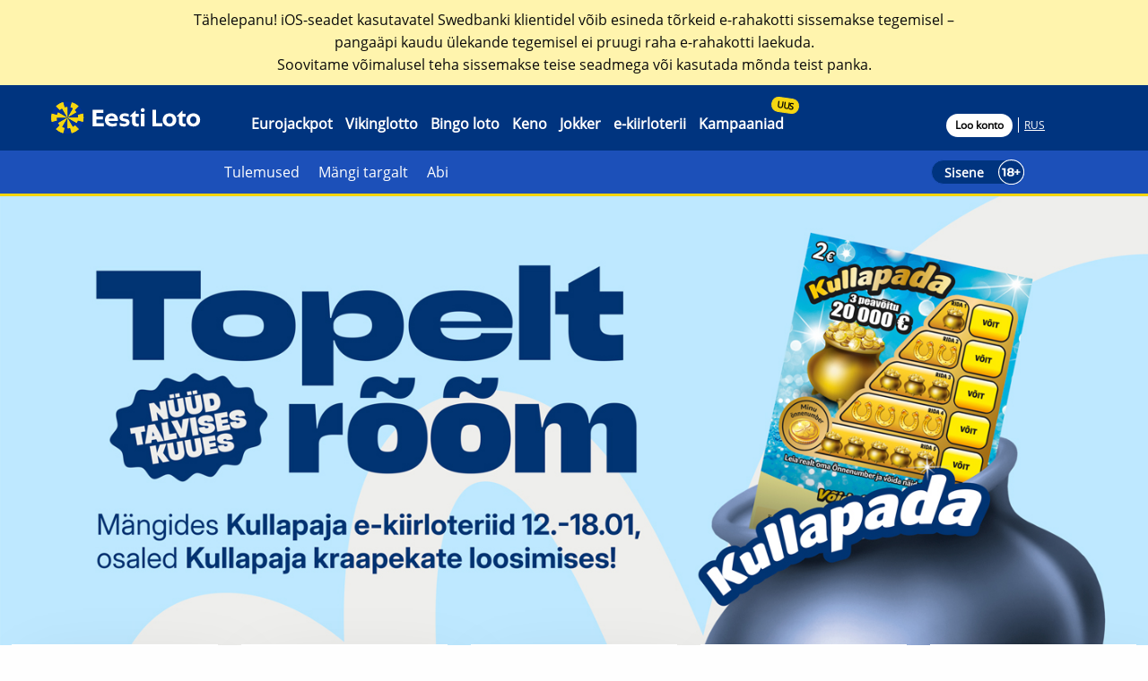

--- FILE ---
content_type: text/html;charset=UTF-8
request_url: https://www.eestiloto.ee/
body_size: 41225
content:
<!DOCTYPE html>
	<html class="no-js online" lang="et" dir="ltr" data-base-dir="/export/system/modules/com.assense.gaming.elo.template/resources/" data-session-time="" data-session-start-time="" data-session-inactivity-time="0" data-session-max-activity-secounds="3600" data-session-max-inactivity-seconds="900" data-online="true">
		<head>
			<script>
			window.dataLayer = window.dataLayer || [];
			function gtag() {
				dataLayer.push(arguments);
			}
			gtag("consent", "default", {
				ad_storage: "denied",
				ad_user_data: "denied", 
				ad_personalization: "denied",
				analytics_storage: "denied",
				functionality_storage: "denied",
				personalization_storage: "denied",
				security_storage: "granted",
				wait_for_update: 2000,
			});
			gtag("set", "ads_data_redaction", "");
			gtag("set", "url_passthrough", "");
		</script>
    <script nonce='646701584'>
			
			var localhost = window.location.protocol + '//' + window.location.host;
			var nonce = "646701584";

			var fdjResourceHost = "https://content-if.eestiloto.ee";
			var gtmCspDefaultSrc = "'self' 'unsafe-inline' https://*.google.com https://*.youtube.com https://*.youtube-nocookie.com https://my.atlist.com https://*.hotjar.com https://*.hotjar.io wss://*.hotjar.com https://www.youtube-nocookie.com https://*.salesmanago.pl https://*.eu.amplitude.com https://api-sr.eu.amplitude.com https://experiment-overlay.prod.eu-central-1.amplitude.com https://static.amplitude.com https://api-secure.amplitude.com https://td.doubleclick.net https://www.googletagmanager.com https://www.google.ee https://*.amplitude.com/ https://*.askly.me wss://sessions.chat.askly.me data:";
			var gtmCspScriptSrc = "'unsafe-eval' 'unsafe-inline' https://*.google-analytics.com https://*.googletagmanager.com https://connect.facebook.net https://*.facebook.com https://*.hotjar.com https://*.cloudflare.com https://www.youtube-nocookie.com https://*.youtube.com https://*.youtube-nocookie.com https://*.salesmanago.pl https://api-sr.eu.amplitude.com https://*.eu.amplitude.com  https://*.amplitude.com https://experiment-overlay.prod.eu-central-1.amplitude.com https://static.amplitude.com https://api-secure.amplitude.com https://cdn-cookieyes.com https://*.cookieyes.com https://googleads.g.doubleclick.net https://www.googleadservices.com https://*.askly.me wss://sessions.chat.askly.me https://*.amplitude.com/ ";
			var gtmCspImgSrc = "https://*.google-analytics.com https://*.googletagmanager.com https://*.facebook.com https://*.youtube.com https://*.youtube-nocookie.com https://www.youtube-nocookie.com https://*.salesmanago.pl https://api-sr.eu.amplitude.com https://*.eu.amplitude.com https://experiment-overlay.prod.eu-central-1.amplitude.com https://static.amplitude.com https://api-secure.amplitude.com https://cdn-cookieyes.com https://www.google.com https://googleads.g.doubleclick.net https://www.google.ee https://*.askly.me wss://sessions.chat.askly.me https://*.amplitude.com/ data:";
			var gtmCspConnectSrc = "https://*.google-analytics.com https://*.analytics.google.com https://*.googletagmanager.com https://*.facebook.com wss://ws.hotjar.com https://*.hotjar.io https://*.youtube.com https://*.youtube-nocookie.com https://www.youtube-nocookie.com https://*.salesmanago.pl  https://api-sr.eu.amplitude.com https://*.eu.amplitude.com https://experiment-overlay.prod.eu-central-1.amplitude.com https://static.amplitude.com https://api-secure.amplitude.com https://cdn-cookieyes.com https://*.cookieyes.com https://www.google.com https://www.google.ee https://*.askly.me wss://sessions.chat.askly.me https://*.amplitude.com/ https://www.googleadservices.com";

			var defaultSrc = "default-src " + gtmCspDefaultSrc + " " + fdjResourceHost + "; ";
			var scriptSrc = "script-src nonce-" + nonce + " " + gtmCspScriptSrc + " " + fdjResourceHost + " "  + localhost + "; ";
			var imgSrc = "img-src " + gtmCspImgSrc + " " + fdjResourceHost + " " + localhost + "; ";
			var connectSrc = "connect-src " + gtmCspConnectSrc + " " + fdjResourceHost + " " + localhost + "; ";
			var reportTo = "report-to endpoint-1";

			var cspMeta = document.createElement('meta');
			cspMeta.name = "csp";
			cspMeta.httpEquiv = "Content-Security-Policy";
			cspMeta.content = defaultSrc + scriptSrc + imgSrc + connectSrc + reportTo;
			document.head.appendChild(cspMeta);
			
			const gtagScript = document.createElement('script');
			gtagScript.type = 'text/javascript';
			gtagScript.src = 'https://www.googletagmanager.com/gtag/js?id=GTM-MBNCCKKJ';
			document.head.appendChild(gtagScript);

	<!-- Google Tag Manager -->
			(function(w,d,s,l,i){w[l]=w[l]||[];w[l].push({'gtm.start':
			new Date().getTime(),event:'gtm.js'});var f=d.getElementsByTagName(s)[0],
			j=d.createElement(s),dl=l!='dataLayer'?'&l='+l:'';j.async=true;j.src=
			'https://www.googletagmanager.com/gtm.js?id='+i+dl;f.parentNode.insertBefore(j,f);
			})(window,document,'script','dataLayer','GTM-MBNCCKKJ');
			

			
				var mGoogleContainerID = 'GTM-MBNCCKKJ';
			</script>
		<script id="cookieyes" type="text/javascript" src="https://cdn-cookieyes.com/client_data/100fa4dc5ec288c3045f9754/script.js"></script>
    <meta charset="utf-8">
			<meta http-equiv="x-ua-compatible" content="ie=edge">
			<meta name="viewport" content="width=device-width, initial-scale=1.0">
			<meta name="format-detection" content="telephone=no">
			<title>Eurojackpot, Vikinglotto, Bingo loto, Keno ja Jokkeri piletid internetis – Eesti Loto</title>
			<meta name="description" content="Ametlik Eesti Loto koduleht. Mängi turvaliselt Internetis, kontrolli tulemusi ja tutvu uudistega. Üheskoos toetame Eesti ühiskonda.">
			<meta name="keywords" content="">
			<meta property="og:image" content="/export/system/modules/com.assense.gaming.elo.template/resources/images/EL_share.jpg" />
			<link rel="shortcut icon" href="/et/system/modules/com.assense.gaming.elo.template/resources/images/favicon.ico">
			
			<link href="/export/system/modules/com.assense.gaming.elo.template/resources/css/vendor.min.css_157608482.css" rel="stylesheet" type="text/css">
					<link href="/export/system/modules/com.assense.gaming.elo.template/resources/css/app.min.css_811936150.css" rel="stylesheet" type="text/css">
					<link href="/export/system/modules/com.assense.gaming.elo.template/resources/css/addon.css_1464047836.css" rel="stylesheet" type="text/css">
				<script src="https://chat.askly.me/cw/chat/latest.js" tw-client-key="rbpvtwbp1gkvp5dnrgthewss" async ></script>

			
		</head>
			<body data-pageuri="/index">
			<!-- Google Tag Manager (noscript) -->
        <noscript>
			<iframe src="https://www.googletagmanager.com/ns.html?id=GTM-MBNCCKKJ" height="0" width="0" style="display:none;visibility:hidden"></iframe>
		</noscript>
		<!-- End Google Tag Manager (noscript) -->
    <div id="session-time-counter" class="session-time-counter">
		<div class="info show-for-sr" data-toggler="show-for-sr">
			<img alt="dot with x in it" src="/export/system/modules/com.assense.gaming.elo.template/resources/images/icons/close-circle-black.svg" data-toggle-root="session-time-counter" data-toggle-targets="arrow-left arrow-right cool-off-feature-link info info-arrow"/>
			<p>Sessiooni taimer. Kliki (!) nupule, et seada kontole mängupiirang 8-ks tunniks (link lehe jaluses).</p>
			<div class="info-arrow"></div>
		</div>
		<div class="session-timer" data-toggle-root="session-time-counter" data-toggle-targets="arrow-left arrow-right cool-off-feature-link info info-arrow">
			<img alt="arrow left" src="/export/system/modules/com.assense.gaming.elo.template/resources/images/icons/arrow-white-left.svg" class="arrow-left" data-toggler="show-for-sr"/>
			<img alt="arrow right" src="/export/system/modules/com.assense.gaming.elo.template/resources/images/icons/arrow-white-right.svg" class="arrow-right show-for-sr" data-toggler="show-for-sr"/>
			<div class="time">00:00</div>
			<div class="cool-off-feature-link show-for-sr" data-toggler="show-for-sr">
				<a href="/et/account/playerProfile#excludeUserEightHours">
					<img alt="dot with exclamation mark" src="/export/system/modules/com.assense.gaming.elo.template/resources/images/icons/dot-exclamation-mark.svg"/>
				</a>
			</div>
		</div>
	</div>
<div>
    <div class="gtmCspProperties show-for-sr">
        <div class="gtmCspNonce">921076145</div>
        <div class="gtmCspFdjHost">https://content-if.eestiloto.ee</div>
        <div class="gtmCspDefaultSrc">'self' 'unsafe-inline' https://*.google.com https://*.youtube.com https://*.youtube-nocookie.com https://my.atlist.com https://*.hotjar.com https://*.hotjar.io wss://*.hotjar.com https://www.youtube-nocookie.com https://*.salesmanago.pl https://*.eu.amplitude.com https://api-sr.eu.amplitude.com https://experiment-overlay.prod.eu-central-1.amplitude.com https://static.amplitude.com https://api-secure.amplitude.com https://td.doubleclick.net https://www.googletagmanager.com https://www.google.ee https://*.amplitude.com/ https://*.askly.me wss://sessions.chat.askly.me data:</div>
        <div class="gtmCspScriptSrc">'unsafe-eval' 'unsafe-inline' https://*.google-analytics.com https://*.googletagmanager.com https://connect.facebook.net https://*.facebook.com https://*.hotjar.com https://*.cloudflare.com https://www.youtube-nocookie.com https://*.youtube.com https://*.youtube-nocookie.com https://*.salesmanago.pl https://api-sr.eu.amplitude.com https://*.eu.amplitude.com  https://*.amplitude.com https://experiment-overlay.prod.eu-central-1.amplitude.com https://static.amplitude.com https://api-secure.amplitude.com https://cdn-cookieyes.com https://*.cookieyes.com https://googleads.g.doubleclick.net https://www.googleadservices.com https://*.askly.me wss://sessions.chat.askly.me https://*.amplitude.com/ </div>
        <div class="gtmCspImgSrc">https://*.google-analytics.com https://*.googletagmanager.com https://*.facebook.com https://*.youtube.com https://*.youtube-nocookie.com https://www.youtube-nocookie.com https://*.salesmanago.pl https://api-sr.eu.amplitude.com https://*.eu.amplitude.com https://experiment-overlay.prod.eu-central-1.amplitude.com https://static.amplitude.com https://api-secure.amplitude.com https://cdn-cookieyes.com https://www.google.com https://googleads.g.doubleclick.net https://www.google.ee https://*.askly.me wss://sessions.chat.askly.me https://*.amplitude.com/ data:</div>
        <div class="gtmCspConnectSrc">https://*.google-analytics.com https://*.analytics.google.com https://*.googletagmanager.com https://*.facebook.com wss://ws.hotjar.com https://*.hotjar.io https://*.youtube.com https://*.youtube-nocookie.com https://www.youtube-nocookie.com https://*.salesmanago.pl  https://api-sr.eu.amplitude.com https://*.eu.amplitude.com https://experiment-overlay.prod.eu-central-1.amplitude.com https://static.amplitude.com https://api-secure.amplitude.com https://cdn-cookieyes.com https://*.cookieyes.com https://www.google.com https://www.google.ee https://*.askly.me wss://sessions.chat.askly.me https://*.amplitude.com/ https://www.googleadservices.com</div>
    </div>
</div><div class="content">
			<div class="header" >
		<div class="customer-notification warning">
            <div class="notification-heading">
                </div>
            <div class="notification-description">
                <p>Tähelepanu! iOS-seadet kasutavatel Swedbanki klientidel võib esineda tõrkeid e-rahakotti sissemakse tegemisel – <br />pangaäpi kaudu ülekande tegemisel ei pruugi raha e-rahakotti laekuda. <br />Soovitame võimalusel teha sissemakse teise seadmega või kasutada mõnda teist panka.</p></div>
        </div>
    <div class="grid-container">
			<div class="grid-x grid-padding-x align-middle">
				<div class="cell medium-12">
					<div class="welcome-message-for-js verification-notice-is-active show-for-sr">
						<div class="email-iban-verification text-center">Mängukonto kasutamiseks kinnita oma andmed. Arvelduskonto (IBAN) saad kinnitada ka esimese ostuga.<br/>
						Andmed&nbsp;<a title="Mängukonto on lõpuni kinnitamata." href="/et/registration/registration.html">kinnita</a>&nbsp;siin.</div>
					</div>
				</div>
			</div>
		</div>

		<div class="show-for-large menu-medium">
			<div class="show-for-medium menu-0">
				<div class="grid-container">
					<div class="grid-x grid-padding-x align-middle">
						<div class="cell medium-3 large-2">
		<a class="eestiloto-logo" href="/et/index">
			<img alt="Eesti Loto" src="/export/system/modules/com.assense.gaming.elo.template/resources/images/eesti_loto_white.svg" />
		</a>
	</div>
	<div class="cell medium-7 large-8">
			<div class="menu-additional-container new-header-menu-change">
				<div class="menu-0-links-0">
					<a href="/et/eurojackpot/" title="Eurojackpot" data-test-id="eurojackpot-game-link">Eurojackpot</a>
						<a href="/et/vikinglotto/" title="Vikinglotto" data-test-id="vikinglotto-game-link">Vikinglotto</a>
						<a href="/et/bingoloto/" title="Bingo loto" data-test-id="bingolotto-game-link">Bingo loto</a>
						<a href="/et/keno/" title="Keno" data-test-id="keno-game-link">Keno</a>
						<a href="/et/jokker/" title="Jokker" data-test-id="jokker-game-link">Jokker</a>
						<a href="/et/veebiloterii/" title="e-kiirloterii" data-test-id="weblottery-game-link">e-kiirloterii</a>
						<a href="/et/kampaaniad/" title="Kampaaniad" data-test-id="">Kampaaniad</a>
						</div>
			</div>
		</div>
	<div class="cell medium-2 large-2">
								<div class="menu-0-links-1">
									<a id="header-register-link" href="/et/registration/registration.html" data-test-id="registration-link">Loo konto</a>
										<a id="header-logout-link" class="show-for-sr" title="Logi välja">
											Logi välja</a>
									<a class="large-new-button-group language-link" href="/ru/index" data-test-id="ru-language">RUS</a>
		</div>
							</div>
						</div>
				</div>
			</div>

			<div class="show-for-medium menu-1">
					<div class="grid-container">
						<div class="grid-x grid-padding-x align-middle">
							<div class="cell medium-6 large-7 medium-offset-3 large-offset-2 subnav">
								<div class="menu-additional-container">
									<div class="menu-1-links-0">
										<div class="show-for-sr show-on-logged-true">
													<a href="/et/account/tickets" data-test-id="my-tickets-link">Minu piletid</a>
													<a href="/et/account/winnings">Võidud</a>
													<a href="/et/account/eWallet" data-test-id="e-wallet-link">E-rahakott</a>
													<a id="menu-1-my-account" data-test-id="my-account-link" data-toggle="menu-1-my-account menu-2" data-toggler="important">Konto</a>
												</div>
												<div>
													<div class="show-for-sr show-on-logged-true show-for-large additional-space"></div>
													<a href="/et/results/" title="Tulemused">Tulemused</a>
	<a href="/et/rg/" title="Mängi targalt">Mängi targalt</a>
	<a href="/et/support/" title="Abi">Abi</a>
	<div class="show-for-sr  show-on-logged-true show-for-large menu-1-links-0-separator large-new-button-group">&nbsp;</div>
												</div>
											</div>
								</div>
							</div>
							<div class="cell medium-3 large-3">
								<div>
									<span class="show-for-sr menu-login-container show-on-logged-true">
											<a href="/et/account/eWallet" class="headerTotalBalance">
												</a>
											<a href="/et/account/messages">
												<img alt="Sisene" src="/export/system/modules/com.assense.gaming.elo.template/resources/images/icons/usericon-logged-true.svg" />
												</a>
										</span>
										<span id="menu-userlongname" class="show-for-sr show-for-large" data-test-id="menu-username">
											</span>

										<a class="menu-login-container show-on-logged-false" data-test-id="login-button">
											<span>Sisene</span>
											<img alt="Sisene" src="/export/system/modules/com.assense.gaming.elo.template/resources/images/icons/usericon-logged-false.svg" />
										</a>
									</div>
							</div>
						</div>
					</div>
					<div class="menu-content-separator-0"></div>
				</div>
			<div id="menu-2" class="show-for-sr show-for-medium menu-2" data-toggler="show-for-sr">
	<div class="grid-container">
		<div class="grid-x">
			<div class="cell small-12">
				<div><a href="/et/account/playerProfile" title="Minu andmed" data-test-id="personal-data-link">Minu andmed</a></div>
					<div><a href="/et/account/favourites" title="Lemmikpiletid" data-test-id="my-favorite-tickets-link">Lemmikpiletid</a></div>
					<div><a href="/et/account/limits" title="Limiidid">Limiidid</a></div>
					<div><a href="/et/account/subscriptions" title="Püsitellimused">Püsitellimused</a></div>
					<div><a href="/et/account/transactions" title="Minu tehingud">Minu tehingud</a></div>
					</div>
		</div>
	</div>
</div>
</div>

		<div class="hide-for-large menu-small">
			<div class="grid-container menu-0">
				<div class="grid-x grid-padding-x align-middle">
					<div class="cell small-5">
						<a class="eestiloto-logo" href="/et/index">
							<img alt="Eesti Loto" src="/export/system/modules/com.assense.gaming.elo.template/resources/images/eesti_loto_white.svg" />
						</a>
					</div>
					<div class="cell small-7 text-right menu-small-top">
							<span class="menu-login-container show-on-logged-true show-for-sr">
								<a href="/et/account/eWallet" class="headerTotalBalance">
								</a>
								<a href="/et/account/messages">
									<img alt="Sisene" src="/export/system/modules/com.assense.gaming.elo.template/resources/images/icons/usericon-logged-true.svg" />
									</a>
							</span>
							<a class="menu-login-container show-on-logged-false" data-test-id="login-button-mobile">
									<span>Sisene</span>
									<img alt="Sisene" src="/export/system/modules/com.assense.gaming.elo.template/resources/images/icons/usericon-logged-false.svg" />
								</a>
							<div class="menu-small-menu-switch" data-hide-for="medium">
								<button class="menu-icon" type="button" data-toggle="submenu-small" data-test-id="menu-switch-mobile"></button>
							</div>
						</div>
					</div>
			</div>

			<div class="menu-content-separator-1"></div>
			<div id="submenu-small" class="show-for-sr submenu-small" data-toggler="show-for-sr">
				<div>
					<div id="submenu-small-0">
						<div class="top-bar-left">
							<div class="grid-container">
								<div class="grid-x grid-padding-x align-middle menu-1">
									<div class="cell small-7">
										<a id="menu-small-username" class=" show-for-srshow-on-logged-true" data-test-id="menu-username-mobile"></a>
									</div>
									<div class="cell small-5">
										<div class="menu-0-links-1 text-right">
											<a class="small-new-button-group underline language-link" href="/ru/index" data-test-id="ru-language-mobile">RUS</a>
		</div>
									</div>
								</div>
							</div>
						</div>
					</div>
					<div id="submenu-small-1">
							<div class="show-on-logged-true  show-for-sr">
									<div class="grid-container">
										<div class="grid-x grid-padding-x align-middle menu-widgets show-on-logged-true">
											<div class="cell small-4">
												<div id="button-toggle-my-tickets">
													<a class="grid-x grid-padding-x align-middle text-center" href="/et/account/tickets" data-test-id="my-tickets-link-mobile">
														<div class="cell small-12">
															<img alt="Minu piletid" src="/export/system/modules/com.assense.gaming.elo.template/resources/images/icons/my-tickets.svg" />
																</div>
														<div class="cell small-12">
															Minu piletid</div>
													</a>
												</div>
											</div>
											<div class="cell small-4">
												<div id="button-toggle-e-wallet">
													<a href="/et/account/eWallet" class="grid-x grid-padding-x align-middle text-center" data-test-id="e-wallet-link-mobile">
														<div class="cell small-12">
															<img alt="E-rahakott" src="/export/system/modules/com.assense.gaming.elo.template/resources/images/icons/e-wallet.svg" />
																</div>
														<div class="cell small-12">
															E-rahakott</div>
													</a>
												</div>
											</div>
											<div class="cell small-4">
												<div id="button-toggle-my-account">
													<a id="submenu-small-link-my-account" class="grid-x grid-padding-x align-middle text-center" data-test-id="my-account-link-mobile">
														<div class="cell small-12">
															<img alt="Konto" src="/export/system/modules/com.assense.gaming.elo.template/resources/images/icons/my-account.svg" />
																</div>
														<div class="cell small-12">
															Konto</div>
													</a>
												</div>
											</div>
										</div>
									</div>
								</div>
							</div>
						<div id="submenu-small-2">
							<div class="custom-mobile-menu">
								<div id="custom-mobile-menu-my-account" class="show-for-sr">
										<div>
											<div class="grey ">
														<a href="/et/account/playerProfile" title="Minu andmed" data-test-id="personal-data-link-mobile">Minu andmed</a>
													</div>
												<div class="grey ">
														<a href="/et/account/favourites" title="Lemmikpiletid" data-test-id="my-favorite-tickets-link-mobile">Lemmikpiletid</a>
													</div>
												<div class="grey ">
														<a href="/et/account/limits" title="Limiidid">Limiidid</a>
													</div>
												<div class="grey ">
														<a href="/et/account/subscriptions" title="Püsitellimused">Püsitellimused</a>
													</div>
												<div class="grey ">
														<a href="/et/account/transactions" title="Minu tehingud">Minu tehingud</a>
													</div>
												</div>
									</div>
								<div >
		<a>Arvloteriid</a>
		<div>
			<div class="grey custom-mobile-menu-game-link">
							<a class="games-link" href="/et/eurojackpot/" title="Eurojackpot" data-test-id="eurojackpot-game-link-mobile">
								<img src="/export/sites/default/eurojackpot/nav.svg_2063069293.svg">
							</a>
						</div>
					<div class="grey custom-mobile-menu-game-link">
							<a class="games-link" href="/et/vikinglotto/" title="Vikinglotto" data-test-id="vikinglotto-game-link-mobile">
								<img src="/export/sites/default/vikinglotto/nav.svg_2063069293.svg">
							</a>
						</div>
					<div class="grey custom-mobile-menu-game-link">
							<a class="games-link" href="/et/bingoloto/" title="Bingo loto" data-test-id="bingolotto-game-link-mobile">
								<img src="/export/sites/default/bingoloto/nav.svg_2063069293.svg">
							</a>
						</div>
					<div class="grey custom-mobile-menu-game-link">
							<a class="games-link" href="/et/keno/" title="Keno" data-test-id="keno-game-link-mobile">
								<img src="/export/sites/default/keno/nav.svg_2063069293.svg">
							</a>
						</div>
					<div class="grey custom-mobile-menu-game-link">
							<a class="games-link" href="/et/jokker/" title="Jokker" data-test-id="jokker-game-link-mobile">
								<img src="/export/sites/default/jokker/nav.svg_2063069293.svg">
							</a>
						</div>
					</div>
	</div>
	<div >
		<a href="/et/veebiloterii" data-test-id="weblottery-game-link-mobile">e-kiirloterii</a>
	</div>
	<div >
		<a href="/et/results">Tulemused</a>
	</div>
	<div class="show-for-sr show-on-logged-true ">
			<a href="/et/account/winnings">Võidud</a>
		</div>
	<div >
		<a data-test-id="info-link-mobile">Info</a>
		<div>
			<div class="grey"><a href="/et/info/bingolototvmark" title="Bingo loto TV-märk">Bingo loto TV-märk</a></div>
				<div class="grey"><a href="/et/info/instant/" title="Kiirloterii">Kiirloterii</a></div>
				<div class="grey"><a href="/et/info/juhtimine/" title="Juhtimine">Juhtimine</a></div>
				<div class="grey"><a href="/et/info/news/" title="Uudised">Uudised</a></div>
				<div class="grey"><a href="/et/info/index" title="Kontaktid">Kontaktid</a></div>
				<div class="grey"><a href="/et/info/metsik500" title="Metsik 500">Metsik 500</a></div>
				<div class="grey"><a href="/et/info/responsible-gaming" title="Vastutustundlik mängimine">Vastutustundlik mängimine</a></div>
				<div class="grey"><a href="/et/info/responsible-gaming-2" title="Vastutustundlik mängimine">Vastutustundlik mängimine</a></div>
				<div class="grey"><a href="/et/info/suurvoidud" title="Suurvõidud">Suurvõidud</a></div>
				<div class="grey"><a href="/et/info/voitudevormistamine" title="Võitude vormistamine">Võitude vormistamine</a></div>
				</div>
	</div>
	<div >
		<a href="/et/support">Abi</a>
	</div>
		<div>
		<a href="https://www.eestiloto.ee/kampaaniad/" data-testid="weblottery-game-link-mobile">Kampaaniad</a>
	</div>
		<div>
		<a href="https://www.eestiloto.ee/digilipik/" target="_blank" data-testid="weblottery-game-link-mobile">Digilipik</a>
	</div>
<div class="show-on-logged-false ">
									<a href="/et/registration/registration.html" data-test-id="registration-link-mobile">Loo konto</a>
								</div>
								<div class="show-on-logged-true small-logout show-for-sr">
										<a id="mobile-header-logout-link" title="Logi välja" data-test-id="logout-link-mobile">
											Logi välja</a>
									</div>
								</div>
						</div>
					</div>
				<div class="menu-small-footer">
		<div class="grid-container">
			<div class="grid-x grid-padding-x align-bottom">
				<div class="cell small-6">
					<a href="https://www.facebook.com/profile.php?id=61564973932641" title="Facebook" target="_blank" rel="noopener noreferrer"><img alt="Facebook" src="/export/sites/default/images/facebook_icon.svg_2063069293.svg"></a>
						<a href="https://www.instagram.com/eestiloto.ee/" title="Instagram" target="_blank" rel="noopener noreferrer"><img alt="Instagram" src="/export/sites/default/images/instagram_icon.svg_2063069293.svg"></a>
						<a href="https://www.youtube.com/user/EestiLotoTV" title="YouTube" target="_blank" rel="noopener noreferrer"><img alt="YouTube" src="/export/sites/default/images/youtube_icon.svg_2063069293.svg"></a>
						<a href="https://www.tiktok.com/@eestiloto.ee" title="tiktok" target="_blank" rel="noopener noreferrer"><img alt="tiktok" src="/export/sites/default/images/tiktok_icon.svg_2063069293.svg"></a>
						<a href="https://www.linkedin.com/company/as-eesti-loto/posts/?feedView=all" title="linkedin" target="_blank" rel="noopener noreferrer"><img alt="linkedin" src="/export/sites/default/images/linkedin_icon.svg_2063069293.svg"></a>
						</div>
				<div class="cell small-6 text-right">
					klienditugi@eestiloto.ee</div>
			</div>
		</div>
	</div>
</div>
		</div>
		</div>
<div>
	<div id="banklink_auth_username" class="hide"></div>
	<div id="banklink_auth_userid" class="hide"></div>
	<div id="authentication_init_url" class="hide"></div>
	<div id="banklink_auth_service" class="hide"></div>
	<div id="banklink_auth_version" class="hide"></div>
	<div id="banklink_auth_user" class="hide"></div>
	<div id="banklink_auth_datetime" class="hide"></div>
	<div id="banklink_auth_sndid" class="hide"></div>
	<div id="banklink_auth_recid" class="hide"></div>
	<div id="banklink_auth_country" class="hide"></div>
	<div id="banklink_auth_other" class="hide"></div>
	<div id="banklink_auth_token" class="hide"></div>
	<div id="banklink_auth_rid" class="hide"></div>
	<div id="banklink_auth_controlcode" class="hide"></div>
	<div id="banklink_auth_encoding" class="hide"></div>
	<div id="banklink_auth_language" class="hide"></div>
	<div id="csrfToken" class="hide">JT1I-Nlwc-bzbz-FnH6-1DBI-6YAY-KLEP-jFiz</div>
</div><div  id="maincontent" class="wrapper" ><div>
		<div class="frontpage-main-image text-center">
				<div>
					<a href="https://www.eestiloto.ee/et/veebiloterii/">
					<div class="frontpage-main-image-text" style="align-items:;">
							<style>
								.frontpage-main-image-text>p{
									
									flex-grow: 1;
								}
								</style>
							</div>
						<img data-interchange="[/export/sites/default/images/EestiLoto_TopeltRoom_PUSIVALE_Koduleht_1003x555px.jpg_2063069293.jpg, small], [/export/sites/default/images/EestiLoto_TopeltRoom_PUSIVALE_Koduleht_1003x555px.jpg_2063069293.jpg, medium], [/export/sites/default/images/EestiLoto_TopeltRoom_PUSIVALE_Koduleht_1440x810px.jpg_2063069293.jpg, large]" alt="Topelt Rõõm" title="Topelt Rõõm">
					</a>
					</div>
			</div>
		<div class="grid-x teasers-container text-center" ><div class="grid-container teaser-item">
		<div class="grid-x">
			<div class="cell small-12">
					<a data-ticket-type="games-vikinglotto" href="https://eestiloto.ee/et/vikinglotto/">
								<img data-interchange="[/export/sites/default/images/vikinglotto.svg_2063069293.svg, small], [/export/sites/default/images/vikinglotto.svg_2063069293.svg, medium], [/export/sites/default/images/vikinglotto.svg_2063069293.svg, large]" alt="Vikinglotto">
							</a>
						</div>
			<div class="cell small-12">
				<div class="teaser-item-desc">Pileti hind: <b>1,50€</b><br>Ennustatav jackpot</div>
				<div class="teaser-item-winnings">
					5 300 000 &euro;</div>
			</div>
			<div class="cell small-12">
				<div class="teaser-item-label">
					</div>
				<a class="button teaser-item-button quicktipp" data-ticket-type="games-vikinglotto" href="/et/#mloto_modal_vikinglotto">Osta kõnega</a>
				<a class="button teaser-item-button" href="/et/vikinglotto/">Mängima!</a>
				</div>
			</div>
	</div>
<div class="grid-container teaser-item">
		<div class="grid-x">
			<div class="cell small-12">
					<a data-ticket-type="games-bingo" href="https://eestiloto.ee/et/bingoloto/">
								<img data-interchange="[/export/sites/default/images/bingo.svg_2063069293.svg, small], [/export/sites/default/images/bingo.svg_2063069293.svg, medium], [/export/sites/default/images/bingo.svg_2063069293.svg, large]" alt="Bingo">
							</a>
						</div>
			<div class="cell small-12">
				<div class="teaser-item-desc">Pileti hind: <b>2,00€</b><br> Ennustatav jackpot</div>
				<div class="teaser-item-winnings">
					400 000 &euro;</div>
			</div>
			<div class="cell small-12">
				<div class="teaser-item-label">
					</div>
				<a class="button teaser-item-button quicktipp" data-ticket-type="games-bingo" href="/et/#mloto_modal_bingo">Osta kõnega</a>
				<a class="button teaser-item-button" href="/et/bingoloto/index">Mängima!</a>
				</div>
			</div>
	</div>
<div class="grid-container teaser-item">
		<div class="grid-x">
			<div class="cell small-12">
					<a data-ticket-type="games-eurojackpot" href="https://eestiloto.ee/et/eurojackpot/">
								<img data-interchange="[/export/sites/default/images/eurojackpot_solid.svg_2063069293.svg, small], [/export/sites/default/images/eurojackpot_solid.svg_2063069293.svg, medium], [/export/sites/default/images/eurojackpot_solid.svg_2063069293.svg, large]" alt="Eurojackpot">
							</a>
						</div>
			<div class="cell small-12">
				<div class="teaser-item-desc">Pileti hind: <b>2,00€</b><br>Ennustatav jackpot</div>
				<div class="teaser-item-winnings">
					33 000 000 &euro;</div>
			</div>
			<div class="cell small-12">
				<div class="teaser-item-label">
					</div>
				<a class="button teaser-item-button quicktipp" data-ticket-type="games-eurojackpot" href="/et/#mloto_modal_eurojackpot">Osta kõnega</a>
				<a class="button teaser-item-button" href="/et/eurojackpot/">Mängima!</a>
				</div>
			</div>
	</div>
<div class="grid-container teaser-item">
		<div class="grid-x">
			<div class="cell small-12">
					<a data-ticket-type="games-jokker" href="https://eestiloto.ee/et/jokker/">
								<img data-interchange="[/export/sites/default/images/jokker.svg_2063069293.svg, small], [/export/sites/default/images/jokker.svg_2063069293.svg, medium], [/export/sites/default/images/jokker.svg_2063069293.svg, large]" alt="Jokker">
							</a>
						</div>
			<div class="cell small-12">
				<div class="teaser-item-desc">Pileti hind: <b>2,00€</b><br>Peavõit</div>
				<div class="teaser-item-winnings">
					1 000 000 €</div>
			</div>
			<div class="cell small-12">
				<div class="teaser-item-label">
					</div>
				<a class="button teaser-item-button" href="/et/jokker/index">Mängima!</a>
				</div>
			</div>
	</div>
<div class="grid-container teaser-item">
		<div class="grid-x">
			<div class="cell small-12">
					<a data-ticket-type="games-keno" href="https://eestiloto.ee/et/keno/">
								<img data-interchange="[/export/sites/default/images/Keno.svg_2063069293.svg, small], [/export/sites/default/images/Keno.svg_2063069293.svg, medium], [/export/sites/default/images/Keno.svg_2063069293.svg, large]" alt="Keno">
							</a>
						</div>
			<div class="cell small-12">
				<div class="teaser-item-desc">Vali oma panus <br>Peavõit</div>
				<div class="teaser-item-winnings">
					300 000 €</div>
			</div>
			<div class="cell small-12">
				<div class="teaser-item-label">
					</div>
				<a class="button teaser-item-button quicktipp" data-ticket-type="games-keno" href="/et/#mloto_modal_keno">Osta kõnega</a>
				<a class="button teaser-item-button" href="/et/keno/index">Mängima!</a>
				</div>
			</div>
	</div>
</div><div class="teasers-container text-center teasers-sub-images" ></div></div>
<div>
		<div class="grid-x teasers-container text-center" ></div><div class="teasers-container text-center teasers-sub-images" ></div></div>
<div>
		<div class="grid-container show-for-small-only page-background">
			<div class="grid-x">
				<div class="small-12 large-10 large-offset-1">
					<div class="grid-x grid-padding-x">
						<div class="cell small-10 small-offset-1 text-center headline">
							<h1>Uudised</h1>
							<a href="/et/info/news/" class="pagelink">Kõik uudised</a>
						</div>
					</div>
				</div>
			</div>
		</div>

		<div class="grid-container hide-for-small-only ">
			<div class="grid-x">
				<div class="small-12 large-10 large-offset-1">
					<div class="grid-x grid-padding-x">

						<div class="cell small-10 small-offset-1 text-center headline">
							<h1>Uudised</h1>
							<a href="/et/info/news/" class="pagelink">Kõik uudised</a>
						</div>

						<div class="cell small-10 medium-6 small-offset-1 medium-offset-0 lottery-balls">
	<a href="/et/info/news/Topelt-room-Kullapajaga/">
		<img data-interchange="[/export/sites/default/images/EestiLoto_TopeltRoom_PUSIVALE_Koduleht_1003x555px.jpg_2063069293.jpg, small], [/export/sites/default/images/EestiLoto_TopeltRoom_PUSIVALE_Koduleht_1003x555px.jpg_2063069293.jpg, medium], [/export/sites/default/images/EestiLoto_TopeltRoom_PUSIVALE_Koduleht_1003x555px.jpg_2063069293.jpg, large]" alt="">
		<div id="date-icon-frontpage" class="date-icon">
			<p class="date-icon-day">12</p>
			<p class="date-icon-month">Jan.</p>
		</div>
	</a>
</div>

<div class="cell small-10 medium-6 small-offset-1 medium-offset-0 frontpage-article">
	<a href="/et/info/news/Topelt-room-Kullapajaga/">
		<div class="show-for-medium article-topics">
			</div>
	
		<h2>Topelt rõõm Kullapajaga</h2>
		<p class="p1 article-paragraph">Täna algas Kullapaja e-kiirloterii lisaloos, mis pakub mängijatele võimalust osa saada täiendavast võiduvõimalusest.</p></a>
	<a href="/et/info/news/Topelt-room-Kullapajaga/" class="pagelink">
		Loe lisaks&nbsp;<img alt="link arrow" src="/export/system/modules/com.assense.gaming.elo.template/resources/images/icons/link_arrow.png"/>
	</a>
</div><div class="cell show-for-medium medium-3 article-teaser">
	<a href="/et/info/news/Vikinglotto-igakuise-100-000-euro-lisavoidu-loosimine-toimus-viimast-korda/">
		<img data-interchange="[/export/sites/default/images/900-x-508---VL.png_2063069293.png, small], [/export/sites/default/images/900-x-508---VL.png_2063069293.png, medium], [/export/sites/default/images/900-x-508---VL.png_2063069293.png, large]" alt="">
		<p class="article-date">08.01.2026</p>
		<h3>Vikinglotto igakuise 100 000 euro lisavõidu loosimine toimus viimast korda</h3>
	</a>
</div><div class="cell show-for-medium medium-3 article-teaser">
	<a href="/et/info/news/Bingo-loto-loosimist-saab-enne-uue-saate-tulekut-vaadata-Eesti-Loto-veebilehel./">
		<img data-interchange="[/export/sites/default/images/bingo_tv_3.png_2063069293.png, small], [/export/sites/default/images/bingo_tv_3.png_2063069293.png, medium], [/export/sites/default/images/bingo_tv_3.png_2063069293.png, large]" alt="">
		<p class="article-date">07.01.2026</p>
		<h3>Bingo loto loosimist saab enne uue saate tulekut vaadata Eesti Loto veebilehel.</h3>
	</a>
</div><div class="cell show-for-medium medium-3 article-teaser">
	<a href="/et/info/news/Vikinglotto-lisaloosi-voitjad-selgunud/">
		<img data-interchange="[/export/sites/default/images/uudis-viiking-.jpg_2063069293.jpg, small], [/export/sites/default/images/uudis-viiking-.jpg_2063069293.jpg, medium], [/export/sites/default/images/uudis-viiking-.jpg_2063069293.jpg, large]" alt="">
		<p class="article-date">31.12.2026</p>
		<h3>Vikinglotto lisaloosi võitjad selgunud!</h3>
	</a>
</div><div class="cell show-for-medium medium-3 article-teaser">
	<a href="/et/info/news/Uus-lotosaade-ja-Bingo-loto-loosimised/">
		<img data-interchange="[/export/sites/default/images/bingo_tv_1.png_2063069293.png, small], [/export/sites/default/images/bingo_tv_1.png_2063069293.png, medium], [/export/sites/default/images/bingo_tv_1.png_2063069293.png, large]" alt="">
		<p class="article-date">30.12.2026</p>
		<h3>Uus lotosaade ja Bingo loto loosimised</h3>
	</a>
</div></div>
				</div>
			</div>
		</div>

		<div class="news owl-carousel show-for-small-only page-background"
				 data-dot-selected-img="/export/system/modules/com.assense.gaming.elo.template/resources/images/article_selector_selected_true.png"
				 data-dot-not-selected-img="/export/system/modules/com.assense.gaming.elo.template/resources/images/article_selector_selected_false.png"
				>

				<div class="grid-container">
						<div class="grid-x">
							<div class="small-12 large-10 large-offset-1">
								<div class="grid-x grid-padding-x" style="padding-top: 16px">
									<div class="cell small-10 medium-6 small-offset-1 medium-offset-0 lottery-balls">
	<a href="/et/info/news/Topelt-room-Kullapajaga/">
		<img data-interchange="[/export/sites/default/images/EestiLoto_TopeltRoom_PUSIVALE_Koduleht_1003x555px.jpg_2063069293.jpg, small], [/export/sites/default/images/EestiLoto_TopeltRoom_PUSIVALE_Koduleht_1003x555px.jpg_2063069293.jpg, medium], [/export/sites/default/images/EestiLoto_TopeltRoom_PUSIVALE_Koduleht_1003x555px.jpg_2063069293.jpg, large]" alt="">
		<div id="date-icon-frontpage" class="date-icon">
			<p class="date-icon-day">12</p>
			<p class="date-icon-month">Jan.</p>
		</div>
	</a>
</div>

<div class="cell small-10 medium-6 small-offset-1 medium-offset-0 frontpage-article">
	<a href="/et/info/news/Topelt-room-Kullapajaga/">
		<div class="show-for-medium article-topics">
			</div>
	
		<h2>Topelt rõõm Kullapajaga</h2>
		<p class="p1 article-paragraph">Täna algas Kullapaja e-kiirloterii lisaloos, mis pakub mängijatele võimalust osa saada täiendavast võiduvõimalusest.</p></a>
	<a href="/et/info/news/Topelt-room-Kullapajaga/" class="pagelink">
		Loe lisaks&nbsp;<img alt="link arrow" src="/export/system/modules/com.assense.gaming.elo.template/resources/images/icons/link_arrow.png"/>
	</a>
</div></div>
							</div>
						</div>
					</div>
				<div class="grid-container">
						<div class="grid-x">
							<div class="small-12 large-10 large-offset-1">
								<div class="grid-x grid-padding-x" style="padding-top: 16px">
									<div class="cell small-10 medium-6 small-offset-1 medium-offset-0 lottery-balls">
	<a href="/et/info/news/Vikinglotto-igakuise-100-000-euro-lisavoidu-loosimine-toimus-viimast-korda/">
		<img data-interchange="[/export/sites/default/images/900-x-508---VL.png_2063069293.png, small], [/export/sites/default/images/900-x-508---VL.png_2063069293.png, medium], [/export/sites/default/images/900-x-508---VL.png_2063069293.png, large]" alt="">
		<div id="date-icon-frontpage" class="date-icon">
			<p class="date-icon-day">08</p>
			<p class="date-icon-month">Jan.</p>
		</div>
	</a>
</div>

<div class="cell small-10 medium-6 small-offset-1 medium-offset-0 frontpage-article">
	<a href="/et/info/news/Vikinglotto-igakuise-100-000-euro-lisavoidu-loosimine-toimus-viimast-korda/">
		<div class="show-for-medium article-topics">
			</div>
	
		<h2>Vikinglotto igakuise 100 000 euro lisavõidu loosimine toimus viimast korda</h2>
		<p class="article-paragraph">7. jaanuaril toimus viimast korda Vikinglotto igakuise 100 000 euro lisavõidu loosimine. Seekord läks lisavõit 5. detsembril internetist ostetud piletile. Võidupileti number on 1728780097258 ja võitjaga võtab Eesti Loto ka ise ühendust.</p></a>
	<a href="/et/info/news/Vikinglotto-igakuise-100-000-euro-lisavoidu-loosimine-toimus-viimast-korda/" class="pagelink">
		Loe lisaks&nbsp;<img alt="link arrow" src="/export/system/modules/com.assense.gaming.elo.template/resources/images/icons/link_arrow.png"/>
	</a>
</div></div>
							</div>
						</div>
					</div>
				<div class="grid-container">
						<div class="grid-x">
							<div class="small-12 large-10 large-offset-1">
								<div class="grid-x grid-padding-x" style="padding-top: 16px">
									<div class="cell small-10 medium-6 small-offset-1 medium-offset-0 lottery-balls">
	<a href="/et/info/news/Bingo-loto-loosimist-saab-enne-uue-saate-tulekut-vaadata-Eesti-Loto-veebilehel./">
		<img data-interchange="[/export/sites/default/images/bingo_tv_3.png_2063069293.png, small], [/export/sites/default/images/bingo_tv_3.png_2063069293.png, medium], [/export/sites/default/images/bingo_tv_3.png_2063069293.png, large]" alt="">
		<div id="date-icon-frontpage" class="date-icon">
			<p class="date-icon-day">07</p>
			<p class="date-icon-month">Jan.</p>
		</div>
	</a>
</div>

<div class="cell small-10 medium-6 small-offset-1 medium-offset-0 frontpage-article">
	<a href="/et/info/news/Bingo-loto-loosimist-saab-enne-uue-saate-tulekut-vaadata-Eesti-Loto-veebilehel./">
		<div class="show-for-medium article-topics">
			</div>
	
		<h2>Bingo loto loosimist saab enne uue saate tulekut vaadata Eesti Loto veebilehel.</h2>
		<p class="article-paragraph">Alates tänasest on Bingo loto loosimiste ülekanne nähtav Eesti Loto veebilehel. <strong>Loosimise ülekannet saab jälgida igal kolmapäeval kell 22.00 aadressil tv.eestiloto.ee/bingo. </strong>Kõik Bingo loto loosimised jäävad samal aadressil ka kuue kuu jooksul järelvaadatavaks.</p></a>
	<a href="/et/info/news/Bingo-loto-loosimist-saab-enne-uue-saate-tulekut-vaadata-Eesti-Loto-veebilehel./" class="pagelink">
		Loe lisaks&nbsp;<img alt="link arrow" src="/export/system/modules/com.assense.gaming.elo.template/resources/images/icons/link_arrow.png"/>
	</a>
</div></div>
							</div>
						</div>
					</div>
				<div class="grid-container">
						<div class="grid-x">
							<div class="small-12 large-10 large-offset-1">
								<div class="grid-x grid-padding-x" style="padding-top: 16px">
									<div class="cell small-10 medium-6 small-offset-1 medium-offset-0 lottery-balls">
	<a href="/et/info/news/Vikinglotto-lisaloosi-voitjad-selgunud/">
		<img data-interchange="[/export/sites/default/images/uudis-viiking-.jpg_2063069293.jpg, small], [/export/sites/default/images/uudis-viiking-.jpg_2063069293.jpg, medium], [/export/sites/default/images/uudis-viiking-.jpg_2063069293.jpg, large]" alt="">
		<div id="date-icon-frontpage" class="date-icon">
			<p class="date-icon-day">31</p>
			<p class="date-icon-month">Dez.</p>
		</div>
	</a>
</div>

<div class="cell small-10 medium-6 small-offset-1 medium-offset-0 frontpage-article">
	<a href="/et/info/news/Vikinglotto-lisaloosi-voitjad-selgunud/">
		<div class="show-for-medium article-topics">
			</div>
	
		<h2>Vikinglotto lisaloosi võitjad selgunud!</h2>
		<p class="article-paragraph"><span lang="ET">Vikinglotto</span> lisaloos on lõppenud.&nbsp;</p>
<p class="article-paragraph">Peavõidu<span lang="ET">d</span> – <span lang="ET">sõiduauto Cupra Formentor</span>– võitnud piletid on...</p></a>
	<a href="/et/info/news/Vikinglotto-lisaloosi-voitjad-selgunud/" class="pagelink">
		Loe lisaks&nbsp;<img alt="link arrow" src="/export/system/modules/com.assense.gaming.elo.template/resources/images/icons/link_arrow.png"/>
	</a>
</div></div>
							</div>
						</div>
					</div>
				<div class="grid-container">
						<div class="grid-x">
							<div class="small-12 large-10 large-offset-1">
								<div class="grid-x grid-padding-x" style="padding-top: 16px">
									<div class="cell small-10 medium-6 small-offset-1 medium-offset-0 lottery-balls">
	<a href="/et/info/news/Uus-lotosaade-ja-Bingo-loto-loosimised/">
		<img data-interchange="[/export/sites/default/images/bingo_tv_1.png_2063069293.png, small], [/export/sites/default/images/bingo_tv_1.png_2063069293.png, medium], [/export/sites/default/images/bingo_tv_1.png_2063069293.png, large]" alt="">
		<div id="date-icon-frontpage" class="date-icon">
			<p class="date-icon-day">30</p>
			<p class="date-icon-month">Dez.</p>
		</div>
	</a>
</div>

<div class="cell small-10 medium-6 small-offset-1 medium-offset-0 frontpage-article">
	<a href="/et/info/news/Uus-lotosaade-ja-Bingo-loto-loosimised/">
		<div class="show-for-medium article-topics">
			</div>
	
		<h2>Uus lotosaade ja Bingo loto loosimised</h2>
		<p class="article-paragraph">Juba peagi stardib täiesti uus Bingo loto ajastu koos uue, Bingole pühendatud lotosaatega, mis toob kolmapäevaõhtutesse mõnusaid koosolemise hetki värskes kuues.</p></a>
	<a href="/et/info/news/Uus-lotosaade-ja-Bingo-loto-loosimised/" class="pagelink">
		Loe lisaks&nbsp;<img alt="link arrow" src="/export/system/modules/com.assense.gaming.elo.template/resources/images/icons/link_arrow.png"/>
	</a>
</div></div>
							</div>
						</div>
					</div>
				</div>
		</div>
<div>
		<div class="frontpage-main-image text-center">
				<div>
					<a href="https://www.selver.ee/vabaajakaubad/kiirloterii">
					<div class="frontpage-main-image-text" style="align-items:;">
							<style>
								.frontpage-main-image-text>p{
									
									flex-grow: 1;
								}
								</style>
							</div>
						<img data-interchange="[/export/sites/default/images/Eselver_game.jpg_2063069293.jpg, small], [/export/sites/default/images/Eselver_game.jpg_2063069293.jpg, medium], [/export/sites/default/images/Eselver_game.jpg_2063069293.jpg, large]" alt="Kiirloto e-Selverist" title="Kiirloto e-Selverist">
					</a>
					</div>
			</div>
		<div class="grid-x teasers-container text-center" ></div><div class="teasers-container text-center teasers-sub-images" ></div></div>
<div class="content-1">
		<div class="grid-container lottery-image-grid">
			<div class="grid-x grid-padding-x">
				<div class="cell small-12 text-center headline">
					<h1>Kiirloteriid</h1>
					<a href="/et/info/instant/" class="pagelink">Kõik kiirloteriid</a>
					</div>
			</div>
			<div class="wrapper grid-x grid-padding-x lottery-image-grid" ><div class="small-4 medium-4 large-4  image-container" style="position:relative;">
		<a href="/et/info/instant/sinule/" style="text-decoration-line:none;">
			<img data-interchange="[/export/sites/default/images/sinule_thumb.jpg_2063069293.jpg, small], [/export/sites/default/images/sinule_thumb.jpg_2063069293.jpg, medium], [/export/sites/default/images/sinule_thumb.jpg_2063069293.jpg, large]" alt="Sinule kiirloterii" title="Sinule kiirloterii">
			
			</a>
			</div>
<div class="small-4 medium-4 large-4  image-container" style="position:relative;">
		<a href="/et/info/instant/aastaajad2026/" style="text-decoration-line:none;">
			<img data-interchange="[/export/sites/default/images/aastaajad_2_thumb.jpg_2063069293.jpg, small], [/export/sites/default/images/aastaajad_2_thumb.jpg_2063069293.jpg, medium], [/export/sites/default/images/aastaajad_2_thumb.jpg_2063069293.jpg, large]" alt="aastaajad 2026" title="aastaajad 2026">
			
			</a>
			</div>
<div class="small-4 medium-4 large-4  image-container" style="position:relative;">
		<a href="/et/info/instant/onneass/" style="text-decoration-line:none;">
			<img data-interchange="[/export/sites/default/images/onneass_thumb.jpg_2063069293.jpg, small], [/export/sites/default/images/onneass_thumb.jpg_2063069293.jpg, medium], [/export/sites/default/images/onneass_thumb.jpg_2063069293.jpg, large]" alt="Õnneäss" title="Õnneäss">
			
			</a>
			</div>
<div class="small-4 medium-4 large-4  image-container" style="position:relative;">
		<a href="/et/info/instant/lototron/" style="text-decoration-line:none;">
			<img data-interchange="[/export/sites/default/images/lototron_thumb.jpg_2063069293.jpg, small], [/export/sites/default/images/lototron_thumb.jpg_2063069293.jpg, medium], [/export/sites/default/images/lototron_thumb.jpg_2063069293.jpg, large]" alt="Lototron" title="Lototron">
			
			</a>
			</div>
<div class="small-4 medium-4 large-4  image-container" style="position:relative;">
		<a href="/et/info/instant/supersumm12/" style="text-decoration-line:none;">
			<img data-interchange="[/export/sites/default/images/supersumm12_thumb.jpg_2063069293.jpg, small], [/export/sites/default/images/supersumm12_thumb.jpg_2063069293.jpg, medium], [/export/sites/default/images/supersumm12_thumb.jpg_2063069293.jpg, large]" alt="">
			
			</a>
			</div>
<div class="small-4 medium-4 large-4  image-container" style="position:relative;">
		<a href="/et/info/instant/taringud/" style="text-decoration-line:none;">
			<img data-interchange="[/export/sites/default/images/taringud_thumb.jpg_2063069293.jpg, small], [/export/sites/default/images/taringud_thumb.jpg_2063069293.jpg, medium], [/export/sites/default/images/taringud_thumb.jpg_2063069293.jpg, large]" alt="">
			
			</a>
			</div>
<div class="small-4 medium-4 large-4  image-container" style="position:relative;">
		<a href="/et/info/instant/kingiloos11/" style="text-decoration-line:none;">
			<img data-interchange="[/export/sites/default/images/kingiloos_11_thumb.jpg_2063069293.jpg, small], [/export/sites/default/images/kingiloos_11_thumb.jpg_2063069293.jpg, medium], [/export/sites/default/images/kingiloos_11_thumb.jpg_2063069293.jpg, large]" alt="">
			
			</a>
			</div>
<div class="small-4 medium-4 large-4  image-container" style="position:relative;">
		<a href="/et/info/instant/kullapada14/" style="text-decoration-line:none;">
			<img data-interchange="[/export/sites/default/images/kullapada_14_thumb.jpg_2063069293.jpg, small], [/export/sites/default/images/kullapada_14_thumb.jpg_2063069293.jpg, medium], [/export/sites/default/images/kullapada_14_thumb.jpg_2063069293.jpg, large]" alt="">
			
			</a>
			</div>
<div class="small-4 medium-4 large-4  image-container" style="position:relative;">
		<a href="/et/info/instant/parlid/" style="text-decoration-line:none;">
			<img data-interchange="[/export/sites/default/images/parlid_thumb.jpg_2063069293.jpg, small], [/export/sites/default/images/parlid_thumb.jpg_2063069293.jpg, medium], [/export/sites/default/images/parlid_thumb.jpg_2063069293.jpg, large]" alt="">
			
			</a>
			</div>
<div class="small-4 medium-4 large-4  image-container" style="position:relative;">
		<a href="/et/info/instant/topeltseitse2/" style="text-decoration-line:none;">
			<img data-interchange="[/export/sites/default/images/topeltseitse2_thumb.jpg_2063069293.jpg, small], [/export/sites/default/images/topeltseitse2_thumb.jpg_2063069293.jpg, medium], [/export/sites/default/images/topeltseitse2_thumb.jpg_2063069293.jpg, large]" alt="topeltseitse2" title="topeltseitse2">
			
			</a>
			</div>
</div></div>
	</div>
</div><div class="modal-container show-for-sr">
	<div>
		<div>
			<div class="modal modal-ticket-details  show-for-sr">
        <div class="close">
            <img alt="close circle" src="/export/system/modules/com.assense.gaming.elo.template/resources/images/icons/close-circle-black.svg" />
        </div>
        <div class="modal-header text-center">
            <h3 class="show-for-sr single">Kinnitan ostu</h3>
            <h3 class="show-for-sr bundle">Kinnitan ostu</h3>
            <h3 class="show-for-sr upsell">Kinnitage pileti(te) ost</h3>
        </div>

        <div class="modal-content grid-container">
                <div class="grid-x grid-padding-x">
                    <div class="cell small-12 ticket-buy-info-header">
                        <div class="heading">
                            <h3>Pileti info</h3>
                        </div>
                        <div class="open-button header-open-button" data-toggler="show-for-sr" data-toggle-root="modal-content" data-toggle-targets="ticket-details-single header-open-button header-close-button">
                            <img alt="open" src="/export/system/modules/com.assense.gaming.elo.template/resources/images/icons/arrow-up.svg" />
                        </div>
                        <div class="close-button header-close-button" data-toggler="show-for-sr" data-toggle-root="modal-content" data-toggle-targets="ticket-details-single header-open-button header-close-button">
                            <img alt="close" src="/export/system/modules/com.assense.gaming.elo.template/resources/images/icons/arrow-down.svg" />
                        </div>
                    </div>
                    <div class="buy-info-ticket-detail grid-x cell small-12 show-for-sr">
                        <div class="cell small-12 medium-6 ticket-details ticket-details-single" data-toggler="show-for-sr">
                            <p class="tickets-draw-dates">
                                <span>Loosimise kuupäevad: </span>
                                <span class="from">-</span>
                                <span class="spacer"></span>
                                <span class="to">-</span>
                            </p>
                            <p class="tickets-draw-numbers">
                                <span>Loosimise numbrid: </span>
                                <span class="from">-</span>
                                <span class="spacer"></span>
                                <span class="to">-</span>
                            </p>
                            <p>
                                <span>Välju: </span>
                                <span class="tickets-completed">0</span>
                            </p>
                            <p class="tickets-payment-method-area show-for-sr">
                                <span>Maksemeetod: </span>
                                <span class="tickets-payment-method"></span>
                            </p>
                            <p class="keno-only">
                                <span>Numbrid: </span>
                                <span class="keno-numbers-amount">10</span>
                            </p>
                            </div>
                        <div class="cell small-12 medium-6 ticket-details ticket-details-single" data-toggler="show-for-sr">
                            <p class="show-for-sr price single">
                                <span>Hind: </span>
                                <span class="buy-ticket-cost">0</span>
                            </p>
                            <p class="keno-only">
                                <span>Panus: </span>
                                <span class="keno-bet-amount">2 &euro;</span>
                            </p>
                            <p class="show-for-sr price subscription">
                                <span>Ühe loosimise maksumus: </span>
                                <span class="buy-ticket-cost">0</span>
                            </p>
                            <p class="regNr">
                                <span>Reg.nr: </span>
                               <span id="buy-info-ticket-detail-reg-nr"></span>
                            </p>
                            <p>
                                <span>Loosimiste arv: </span>
                                <span class="tickets-draw-count">1</span>
                            </p>
                            <p class="tickets-jackpot-trigger-area show-for-sr">
                                <span>Kui jackpot on vähemalt: </span>
                                <span class="tickets-jackpot-trigger">0</span>
                            </p>
                            <p class="draw-day-area show-for-sr">
                                <span>Loosimise päev: </span>
                                <span class="draw-day"></span>
                            </p>
                            <p class="use-morning-evening-draws-area show-for-sr">
                                <span>Päev / Õhtu: </span>
                                <span class="use-morning-evening-draws"></span>
                            </p>
                        </div>
                    </div>

                    <div class="show-for-sr buy-info-upsell-detail grid-x cell small-12" data-toggler="show-for-sr">
                        <div class="cell small-12">
                            <div class="grid-x small-12 ticket-block-main">
                                <div class="cell small-12 ticket-details-header" data-toggler="show-for-sr" data-toggle-root="ticket-block-main" data-toggle-targets="ticket-detail-main close-button open-button">
                                    <span class="game-image"></span>
                                    <span class="ticket-price buy-ticket-cost-main"></span>
                                    <div class="toggler">
                                        <div class="open-button " data-toggler="show-for-sr">
                                            <img class="open" alt="open" src="/export/system/modules/com.assense.gaming.elo.template/resources/images/icons/arrow-up.svg" data-toggler="show-for-sr">
                                        </div>
                                        <div class="close-button show-for-sr" data-toggler="show-for-sr">
                                            <img class="close" alt="close" src="/export/system/modules/com.assense.gaming.elo.template/resources/images/icons/arrow-down.svg" data-toggler="show-for-sr">
                                        </div>
                                    </div>
                                </div>
                                <div class="cell small-12 medium-6 ticket-details ticket-detail-main" data-toggler="show-for-sr">
                                    <p class="tickets-draw-dates">
                                        <span>Loosimise kuupäevad: </span>
                                        <span class="from">-</span>
                                        <span class="spacer"></span>
                                        <span class="to">-</span>
                                    </p>
                                    <p class="tickets-draw-numbers">
                                        <span>Loosimise numbrid: </span>
                                        <span class="from">-</span>
                                        <span class="spacer"></span>
                                        <span class="to">-</span>
                                    </p>
                                    <p>
                                        <span>Välju: </span>
                                        <span class="tickets-completed">0</span>
                                    </p>
                                    <p class="tickets-payment-method-area show-for-sr">
                                        <span>Maksemeetod: </span>
                                        <span class="tickets-payment-method"></span>
                                    </p>
                                    <p class="keno-only show-for-sr">
                                        <span>Numbrid: </span>
                                        <span class="keno-numbers-amount">10</span>
                                    </p>
                                </div>
                                <div class="cell small-12 medium-6 ticket-details ticket-detail-main" data-toggler="show-for-sr">
                                    <p class="show-for-sr price single">
                                        <span>Hind: </span>
                                        <span class="buy-ticket-cost-main">0</span>
                                    </p>
                                    <p class="keno-only show-for-sr">
                                        <span>Panus: </span>
                                        <span class="keno-bet-amount">2 &euro;</span>
                                    </p>
                                    <p class="regNr">
                                        <span>Reg.nr: </span>
                                        <span id="buy-info-main-detail-reg-nr"></span>
                                    </p>
                                    <p>
                                        <span>Loosimiste arv: </span>
                                        <span class="tickets-draw-count">1</span>
                                    </p>
                                    <p class="draw-day-area show-for-sr">
                                        <span>Loosimise päev: </span>
                                        <span class="draw-day"></span>
                                    </p>
                                </div>
                            </div>
                            <div class="grid-x small-12 ticket-block-upsell">
                                <div class="cell small-12 ticket-details-header" data-toggler="show-for-sr" data-toggle-root="ticket-block-upsell" data-toggle-targets="ticket-detail-upsell close-button open-button">
                                    <span class="game-image"><img src="/export/system/modules/com.assense.gaming.elo.template/resources/images/jokker.svg" ></span>
                                    <span class="ticket-price buy-ticket-cost-upsell"></span>
                                    <div class="toggler">
                                        <div class="open-button show-for-sr" data-toggler="show-for-sr">
                                            <img class="open" alt="open" src="/export/system/modules/com.assense.gaming.elo.template/resources/images/icons/arrow-up.svg" data-toggler="show-for-sr">
                                        </div>
                                        <div class="close-button" data-toggler="show-for-sr">
                                            <img class="close" alt="close" src="/export/system/modules/com.assense.gaming.elo.template/resources/images/icons/arrow-down.svg" data-toggler="show-for-sr">
                                        </div>
                                    </div>
                                </div>
                                <div class="cell small-12 medium-6 ticket-details ticket-detail-upsell show-for-sr" data-toggler="show-for-sr">
                                    <p class="tickets-draw-dates">
                                        <span>Loosimise kuupäevad: </span>
                                        <span class="from">-</span>
                                        <span class="spacer"></span>
                                        <span class="to">-</span>
                                    </p>
                                    <p class="tickets-draw-numbers">
                                        <span>Loosimise numbrid: </span>
                                        <span class="from">-</span>
                                        <span class="spacer"></span>
                                        <span class="to">-</span>
                                    </p>
                                    <p>
                                        <span>Välju: </span>
                                        <span class="tickets-completed-upsell">0</span>
                                    </p>
                                    <p class="tickets-payment-method-area show-for-sr">
                                        <span>Maksemeetod: </span>
                                        <span class="tickets-payment-method"></span>
                                    </p>
                                </div>
                                <div class="cell small-12 medium-6 ticket-details ticket-detail-upsell show-for-sr" data-toggler="show-for-sr">
                                    <p class="show-for-sr price single">
                                        <span>Hind: </span>
                                        <span class="buy-ticket-cost-upsell">0</span>
                                    </p>
                                    <p class="regNr">
                                        <span>Reg.nr: </span>
                                        <span id="buy-info-upsell-detail-reg-nr">HKL000364</span>
                                    </p>
                                    <p>
                                        <span>Loosimiste arv: </span>
                                        <span class="tickets-draw-count">1</span>
                                    </p>
                                    <p class="draw-day-area show-for-sr">
                                        <span>Loosimise päev: </span>
                                        <span class="draw-day"></span>
                                    </p>
                                </div>
                            </div>
                        </div>
                    </div>

                    <div class="show-for-sr buy-info-bundle-detail cell">
                        <div class="cell small-12">
                            <div class="grid-x">
                                <div class="cell small-12 ticket-details buy-info-bundle-detail-list grid-x" data-toggler="show-for-sr">

                                        </div>
                            </div>
                        </div>
                    </div>

                    <div class="buttons-area small-12">
                        <a class="button round hollow cancel single" data-test-id="cancel-ticket-purchase-button">
                            Muudan</a>

                        <a class="show-for-sr button round submit single confirm" data-test-id="confirm-ticket-purchase-button">
                            Kinnitan ostu&nbsp;<span class="buy-ticket-cost"></span>
                        </a>

                        <a class="show-for-sr button round submit bundle confirm" data-test-id="confirm-bundle-ticket-purchase-button">
                            Kinnitan ostu&nbsp;
                            <span class="bundle-cost"></span>
                        </a>

                        <a class="show-for-sr button round submit upsell confirm" data-test-id="confirm-upsell-ticket-purchase-button">
                            Kinnitan ostu&nbsp;
                            <span class="buy-ticket-cost"></span>
                        </a>

                        <a class="show-for-sr button round submit subscribtion" data-test-id="confirm-subscription-ticket-purchase-button">
                            Kinnitan püsitellimuse&nbsp;
                            <span class="buy-ticket-cost"></span> /
                            loosimine</a>
                    </div>
                </div>
        </div>
    </div>
<div id="session-info-modal" class="modal show-for-sr modal-session-info">
	<div class="close">
			<img alt="close circle" src="/export/system/modules/com.assense.gaming.elo.template/resources/images/icons/close-circle-black.svg" />
		</div>
		<div class="modal-header text-center">
			<h3>Sessioon on aegumas</h3>
		</div>
		<div class="modal-content">
			<div class="grid-container">
				<div class="grid-x grid-padding-x">
					<div class="cell small-12 text-center info info-60 show-for-sr">
						<p>Sessioon aegub 60 sekundi pärast. Sessiooni aegumisel logitakse Teid automaatselt välja ja jätkamiseks peate uuesti sisse logima.</p></div>
					<div class="cell small-12 text-center info info-30 show-for-sr">
						<p>Sessioon aegub 30 sekundi pärast. Sessiooni aegumisel logitakse Teid automaatselt välja ja jätkamiseks peate uuesti sisse logima.</p></div>
					<div class="cell small-12 text-center info info-15 show-for-sr">
						<p>Sessioon aegub 15 sekundi pärast. Sessiooni aegumisel logitakse Teid automaatselt välja ja jätkamiseks peate uuesti sisse logima.</p></div>
					<div class="cell small-12 text-center info info-inactivity-60 show-for-sr">
						<p>Sessioon aegub 60 sekundi pärast. Sessiooni aegumisel logitakse Teid automaatselt välja ja jätkamiseks peate uuesti sisse logima.</p></div>
					<div class="cell small-12 text-center info info-inactivity-30 show-for-sr">
						<p>Sessioon aegub 30 sekundi pärast. Sessiooni aegumisel logitakse Teid automaatselt välja ja jätkamiseks peate uuesti sisse logima.</p></div>
					<div class="cell small-12 text-center info info-inactivity-15 show-for-sr">
						<p>Sessioon aegub 15 sekundi pärast. Sessiooni aegumisel logitakse Teid automaatselt välja ja jätkamiseks peate uuesti sisse logima.</p></div>
				</div>
			</div>
		</div>
	</div><div id="login-modal" class="modal show-for-sr modal-login new-modal-login" data-test-id="login-modal">
		<div class="menu-content-separator-1"></div>
		
		<div class="close text-right login-close-container">
			<a href="#">
				<img alt="close login" src="/export/system/modules/com.assense.gaming.elo.template/resources/images/icons/close.png" />
			</a>
		</div>
		
		<div class="grid-container">
			<div class="grid-x grid-padding-x text-center">
				<div class="cell small-12">
					<h2>Sisene</h2>
				</div>
	
				<div id="loginMethods" class="cell small-12">
	
					<div class="cell small-12">
						<ul class="tabs" data-tabs id="login-tabs">
							<li id="si" class="tabs-title is-active login-4"><a href="#login_panel4" aria-selected="true" data-test-id="si-type">Smart-ID</a></li>
							<li id="mi" class="tabs-title login-3"><a href="#login_panel3" aria-selected="true" data-test-id="mi-type">Mobiil-ID</a></li>
							<li id="ic" class="tabs-title show-for-medium login-2"><a href="#login_panel2" aria-selected="true" data-test-id="ic-type">ID-kaart</a></li>
							<li id="pw" class="tabs-title login-1"><a href="#login_panel1" aria-selected="true" data-test-id="pw-type">Salasõna</a></li>
							</ul>
					</div>
					
					<div id="login-methods" class="cell small-12 medium-10 large-8 tabs-content login-tabs-content" data-tabs-content="login-tabs">

						<div class="tabs-panel is-active" id="login_panel4">
								<form id="login-sid-form" action="https://www.eestiloto.ee:443/app/ajaxLogin" method="post" class="loginform">
									<div class="grid-x grid-padding-x">
										<div class="cell small-10 small-offset-1 medium-6 medium-offset-3 login-input-container">
											<input type="hidden" name="redirectUrl">
												<input type="hidden" name="mandator" value="elo">
											<input type="hidden" name="locale" value="en">
											<input type="hidden" name="cookie">
											
											<input id="login-sid-smartidcountry" name="login-sid-smartidcountry" value="EE" type="hidden">
											
											<label for="search-login-sid-smartidnumber">Isikukood</label>
											<input id="search-login-sid-smartidnumber" name="login-sid-smartidnumber" type="number" inputmode="numeric" maxlength="30" data-test-id="si-input"/>
										</div>
										
										<div class="cell small-10 small-offset-1 medium-6 medium-offset-3">
											<button id="button-login-smart-id" class="button expanded round" data-test-id="si-login-button">Sisenen</button>
										</div>

										<div class="celll small-12 register">
											<a href="/et/registration/registration.html">Loo konto</a>
										</div>
									</div>
									
									<div class="grid-x grid-padding-x">
										<div class="info_panel small-10 small-offset-1 hide">
											<strong class="message"></strong>
										</div>
										
										<div class="small-10 small-offset-1 hide countdown">
											Veendu, et sinu seadmes kuvatav kontrollkood on täpselt sama ja seejärel sisesta PIN1.<br/>Ootel... <span class="countdown_number"></span></div>
										<div class="cell small-10 small-offset-1 medium-6 medium-offset-3 hide countdown">
											<button id="button-cancel-smart-id" class="button expanded round hollow">Katkesta</button>
										</div>
									</div>
								</form>
							</div>
						<div class="tabs-panel" id="login_panel1">
								<div id="usernamePasswordArea">
									<form id="login-username-password-form" action="https://www.eestiloto.ee:443/app/ajaxLogin" method="post" class="loginform">
										<div class="grid-x grid-padding-x">
											<div class="cell small-10 small-offset-1 medium-6 medium-offset-3 login-input-container">
												<input type="hidden" name="redirectUrl">
													<input type="hidden" name="mandator" value="elo">
												<input type="hidden" name="locale" value="en">
												<input type="hidden" name="cookie">
												
												<label for="login-username">Kasutajanimi</label>
												<input id="login-username" name="login-username" type="text" maxlength="100" data-test-id="username-login-input"/>
												
												<label for="login-password">Salasõna</label>
												<input id="login-password" name="login-password" type="password" autocomplete="new-password" data-test-id="password-login-input"/>
											</div>
											
											<div class="cell small-10 small-offset-1 medium-6 medium-offset-3">
												<button id="button-login-usernamepassword" class="button expanded round" data-test-id="pw-login-button">Sisenen</button>
											</div>

											<div class="celll small-12 register">
												<a href="/et/registration/registration.html">Loo konto</a>
											</div>
										</div>
										
										<div class="grid-x grid-padding-x">
											<div class="info_panel small-10 small-offset-1 hide">
												<strong class="message"></strong>
											</div>
											
											<div class="cell small-12 medium-6 medium-offset-3 login-forgot-password">
												<a id="loginForgot" href="/et/account/passwordForgot" data-test-id="forgot-password-link">Unustasid salasõna?</a>
											</div>
										</div>
									</form>
								</div>
								
								<div id="smsPinArea" class="hide">
									<form action="https://www.eestiloto.ee:443/app/ajaxLogin" method="post" class="loginform">
										<div class="grid-x grid-padding-x"> 
											<div class="cell small-10 small-offset-1 medium-6 medium-offset-3 login-input-container">
												<input type="hidden" name="redirectUrl">
													<input type="hidden" name="mandator" value="elo">
												<input type="hidden" name="locale" value="et">
												<input type="hidden" name="cookie">
												
												<label for="login-smsPin">SMS kood</label>
												<input id="login-smsPin" name="login-smsPin" type="text" class="interactive white" maxlength="10" />
											</div>
											
											<div class="cell small-10 small-offset-1 medium-6 medium-offset-3">
												<button id="button-login-smspin" class="button expanded round">Sisenen</button>
											</div>
											<div class="celll small-12 register">
												<a href="/et/registration/registration.html">Loo konto</a>
											</div>
										</div>
										
										<div class="grid-x grid-padding-x"> 
											<div class="info_panel small-10 small-offset-1 hide">
												<strong class="message"></strong>
											</div>
										</div>
									</form>
								</div>
								</div>
						<div class="tabs-panel" id="login_panel2">
								<div class="grid-x grid-padding-x">
									<div class="cell small-10 small-offset-1 medium-6 medium-offset-3 login-input-container">
										<p>Kontrolli, et ID-kaart oleks lugejas ja vajuta nupule</p>
										<button id="loginIdCard" class="button expanded round" data-test-id="ic-login-button">Sisenen</button>
										<div class="cell small-12 register">
											<a href="/et/registration/registration.html">Loo konto</a>
										</div>
									</div>
								</div>
								<div class="grid-x grid-padding-x">
									<div class="info_panel small-10 small-offset-1">
										<strong class="message"></strong>
									</div>
								</div>
							</div>
						<div class="tabs-panel" id="login_panel3">
								<form id="login-mid-form" action="https://www.eestiloto.ee:443/app/ajaxLogin" method="post" class="loginform">
									<div class="grid-x grid-padding-x">
										<div class="cell small-10 small-offset-1 medium-6 medium-offset-3 login-input-container">
											<input type="hidden" name="redirectUrl">
												<input type="hidden" name="mandator" value="elo">
											<input type="hidden" name="locale" value="en">
											<input type="hidden" name="cookie">
											
											<label for="login-mid-socialId">Isikukood</label>
											<input id="login-mid-socialId" name="login-mid-socialId" type="number" inputmode="numeric" maxlength="30" data-test-id="mis-input"/>

											<div class="show-for-small-only">
												<label for="login-mid-mobileNumber">Mobiilinumber&nbsp;&nbsp;<img src="/export/system/modules/com.assense.gaming.elo.template/resources/images/flags/flag-Estonia.png" />&nbsp;<span style="color: #aaa">(+372)&nbsp;Eesti</span></label>
											</div>
											<div class="show-for-medium">
												<label for="login-mid-mobileNumber">Mobiilinumber</label>
												<div class="selector-option">
													<img src="/export/system/modules/com.assense.gaming.elo.template/resources/images/flags/flag-Estonia.png" /> &nbsp; <span style="color: #aaa">(+372) &nbsp; Eesti</span>
												</div>
											</div>
											<input id="login-mid-mobileNumber" name="login-mid-mobileNumber" type="number" inputmode="numeric" maxlength="30" data-test-id="mip-input"/>
											
											<input id="login-mid-mobileNumberPre" name="login-mid-mobileNumberPre" value="+372" type="hidden">
										</div>
										
										<div class="cell small-10 small-offset-1 medium-6 medium-offset-3">
											<button id="login-mid-button" class="button expanded round" data-test-id="mi-login-button">Sisenen</button>
										</div>
										<div class="celll small-12 register">
											<a href="/et/registration/registration.html">Loo konto</a>
										</div>
									</div>
									
									<div class="grid-x grid-padding-x">
										<div class="info_panel small-10 small-offset-1 hide">
											<strong class="message"></strong>
										</div>
										
										<div class="small-10 small-offset-1 hide countdown">
											Veendu, et sinu seadmes kuvatav kontrollkood on täpselt sama ja seejärel sisesta PIN1. <br/>Ootel...<span class="countdown_number"></span></div>
										<div class="cell small-10 small-offset-1 medium-6 medium-offset-3 hide countdown">
											<button id="button-cancel-mobile-id" class="button expanded round hollow">Katkesta</button>
										</div>
									</div>
								</form>
							</div>
						</div>
					</div>
				
				<div id="skSecondsBetweenRequests" class="show-for-sr">90</div>
					
				<div id="userNames" class="hide">
					<form action="https://www.eestiloto.ee:443/app/ajaxLogin" method="post" class="loginform">
						<div class="grid-x grid-padding-x without-flex">
							<div class="cell small-10 small-offset-1 medium-8 medium-offset-2 login-input-container">
								<input type="hidden" name="redirectUrl">
									<input type="hidden" name="mandator" value="elo">
								<input type="hidden" name="locale" value="en">
								<input type="hidden" name="cookie">
								<input type="hidden" id="usedAuthMethod" name="usedAuthMethod">
								<input type="hidden" id="newFirstName" name="newFirstName">
								<input type="hidden" id="newLastName" name="newLastName">
								
								<div class="cell small-12 medium-10 large-8 tabs-content login-tabs-content">
									Salvestatud konto andmed ja autentimisel saadud andmed on erinevad. Vali, milliseid isikuandmeid peaks kontol kasutama. NB! Peale nime muutmist pead kindlasti arvelduskonto (IBAN) uuesti kinnitama.</div>
								
								<div class="cell small-12 medium-10 large-8">
									<div class="acr-login-alignment">
										<input id="acceptNewUserData" name="acceptNewUserData" type="radio" value="true" checked="checked" class="acr-select" style="height:1rem;">
										<label id="labelAccept" for="acceptNewUserData"></label>
									</div>
									<div class="acr-login-alignment acr-mb-10">
										<input id="rejectNewUserData" name="acceptNewUserData" type="radio" value="false" class="acr-select" style="height:1rem;">
										<label id="labelReject" for="rejectNewUserData"></label>
									</div>
								</div>
								
								<div class="cell small-12 medium-10">
									<button id="saveNewUserData" class="button expanded round">Salvesta</button>
								</div>
							</div>
						</div>
						<div class="grid-x grid-padding-x">
							<div class="info_panel small-10 small-offset-1 hide">
								<strong class="message"></strong>
							</div>
						</div>
					</form>
				</div>
			</div>
		</div>
	</div>
<div class="modal modal-favourite-add show-for-sr">
		<div class="close">
			<img alt="close circle" src="/export/system/modules/com.assense.gaming.elo.template/resources/images/icons/close-circle-black.svg" />
		</div>
		<div class="modal-header text-center">
			<h3>Lisa lemmikpilet</h3>
		</div>
		<div class="modal-content">
			<input type="hidden" name="ticketId" />
			<div class="grid-container">
				<div class="grid-x grid-padding-x">
					<div class="cell">
						<label for="input-name">Lemmikpileti nimi</label>
					</div>
					<div class="cell">
						<input type="text" name="name" data-test-id="add-to-favorites-button"/>
					</div>
					<div class="cell small-12 medium-4 medium-offset-2">
						<a class="button round expanded hollow cancel">Tühista</a>
					</div>
					<div class="cell small-12 medium-4">
						<a class="button round expanded confirm" data-test-id="save-favorite-ticket-button">Kinnita</a>
					</div>
				</div>
			</div>
		</div>
	</div>
<div class="modal modal-favourite-delete show-for-sr">
		<div class="close">
			<img alt="close circle" src="/export/system/modules/com.assense.gaming.elo.template/resources/images/icons/close-circle-black.svg" />
		</div>
		<div class="modal-header text-center">
			<h3>Lemmikpileti kustutamine</h3>
		</div>
		<div class="modal-content">
			<input type="hidden" name="ticketId" />
			<div class="grid-container">
				<div class="grid-x grid-padding-x">
					<div class="small-12 text-center confirm-msg">
						<p>
							Oled kindel, et soovid lemmikpileti kustutada?</p>
					</div>
					<div class="small-12 text-center deleteerror show-for-sr">
						<p>
							<img alt="warning" src="/export/system/modules/com.assense.gaming.elo.template/resources/images/icons/warning.svg" class="icon-warning" />
							Lemmikpileti kustutamine ebaõnnestus!</p>
					</div>
					<div class="small-12 text-center csrftokenerror show-for-sr">
						<p>
							<img alt="warning" src="/export/system/modules/com.assense.gaming.elo.template/resources/images/icons/warning.svg" class="icon-warning" />
							Midagi läks valesti, palun oodake.<br/><br/>... Lehe uuesti laadimine...</p>
					</div>
					<div class="cell small-12 medium-4 medium-offset-2">
						<a class="button round expanded hollow cancel" data-test-id="cancel-delete-button">Tühista</a>
					</div>
					<div class="cell small-12 medium-4">
						<a class="button round expanded confirm" data-test-id="confirm-delete-button">Kinnita</a>
					</div>
				</div>
			</div>
		</div>
	</div>
<div class="modal modal-password-change show-for-sr" data-test-id="password-change-modal">
		<div class="menu-content-separator-1"></div>
		<div class="close text-right modal-password-change-close-container">
			<a href="#">
				<img alt="close password change dialog" src="/export/system/modules/com.assense.gaming.elo.template/resources/images/icons/close.png" />
			</a>
		</div>
		<div class="grid-container">
			<div class="grid-x grid-padding-x text-center">
				<div class="cell small-12 headline-password-changed">
					<h2><img src="/export/system/modules/com.assense.gaming.elo.template/resources/images/icons/success-true.svg">Salasõna on muudetud</h2>
				</div>
				
				<div class="cell small-12 content-password-changed">
					<div class="changed-wrapper">
						<div class="grid-x grid-padding-x content-items">
							<div class="cell small-12 bold-text">
								<span>Õnnitleme</span>&nbsp;<span id="modal-password-change-username">!</span>
							</div>
							<div class="cell small-12">
								<span>Salasõna on edukalt vahetatud.</span>
							</div>

							<div class="cell small-10 small-offset-1  medium-5 medium-offset-0 button-home">
								<a id="modal-chg-pwd-btn-home" href="/et/index" class="button expanded round" data-test-id="password-change-modal-home">Avaleht</a>
							</div>
							<div class="cell small-10 small-offset-1 medium-5 medium-offset-2 button-settings">
								<a id="modal-chg-pwd-btn-profile" href="/et/account/playerProfile" class="button expanded hollow round" data-test-id="password-change-modal-profile">Konto</a>
							</div>
						</div>
					</div>
				</div>
			</div>
		</div>
	</div>
<div class="modal fdj-error show-for-sr">
		<div class="close">
			<img alt="close circle" src="/export/system/modules/com.assense.gaming.elo.template/resources/images/icons/close-circle-black.svg" />
		</div>
		<div class="modal-header text-center">
			<h3><div class="header"></div></h3>
		</div>
		<div class="modal-content">
			<div class="grid-container">
				<div class="grid-x grid-padding-x">
					<div class="small-12 text-center message">
						<span></span>
					</div>
					<div class="small-12 text-center link">
						<span></span>
					</div>
				</div>
			</div>
		</div>
	</div>
<div class="modal csrf-token-error show-for-sr">
		<div class="close">
			<img alt="close circle" src="/export/system/modules/com.assense.gaming.elo.template/resources/images/icons/close-circle-black.svg" />
		</div>
		<div class="modal-header text-center">
			<h3><div class="header">Ilmnes viga</div></h3>
		</div>
		<div class="modal-content">
			<div class="grid-container">
				<div class="grid-x grid-padding-x">
					<div class="small-10 small-offset-1 text-center message">
						<span>Midagi läks valesti, palun oodake.<br/><br/>... Lehe uuesti laadimine...</span>
					</div>
					<div class="small-10 small-offset-1 text-center link">
						<span></span>
					</div>
				</div>
			</div>
		</div>
	</div>
<div class="modal modal-iban-verification show-for-sr">
		<div class="close">
			<img alt="close circle" src="/export/system/modules/com.assense.gaming.elo.template/resources/images/icons/close-circle-black.svg" />
		</div>
		<div class="modal-header text-center">
			<h3>Arvelduskonto (IBAN) mängukontole kinnitamine</h3>
		</div>
		<div class="modal-content">
			<input type="hidden" name="ticketId" />
			<div class="grid-container">
				<div class="grid-x grid-padding-x">
					<div class="small-12 text-center">
						<p><b>Esimese makse tegemiseks kasutatav arvelduskonto (IBAN) kinnitatakse mängukontole ja edaspidi tehakse e-rahakoti väljamaksed sellele arvelduskontole. IBAN-it on võimalik hiljem muuta.</b></p>
					</div>
					<div class="cell small-7 medium-4 medium-offset-2">
						<a class="button round expanded hollow cancel">Loobun</a>
					</div>
					<div class="cell small-7 medium-4">
						<a class="button round expanded confirm">Nõustun</a>
					</div>

					<div class="fdj-deposit-buttons grid-x small-12 large-10 show-for-sr">
						<a class="button round small-12 medium-4 hollow go-back">Vaheta panka</a>
						<a class="button round small-12 medium-4 fdj-deposit-confirm">Nõustun</a>
					</div>
				</div>
			</div>
		</div>
	</div>
<div class="modal deposit-modal show-for-sr">
            <div class="menu-content-separator-1"></div>
            <div class="close text-right close-deposit-modal">
                <a href="#">
                    <img alt="close" src="/export/system/modules/com.assense.gaming.elo.template/resources/images/icons/close.png" />
                </a>
            </div>

            <div class="modal-content">
                <div class="grid-container">
                    <div class="grid-x grid-padding-x">

                        <div class="small-12 text-center deposit-error show-for-sr">
                            <p>
                                <img alt="error" src="/export/system/modules/com.assense.gaming.elo.template/resources/images/icons/message-error.svg" />
                                Sissemakse ebaõnnestus.  Proovi hiljem uuesti või võta ühendust klienditoega.</p>
                        </div>
                        <div class="small-12 text-center csrftokenerror show-for-sr">
                            <p>
                                <img alt="warning" src="/export/system/modules/com.assense.gaming.elo.template/resources/images/icons/warning.svg" class="icon-warning" />
                                Midagi läks valesti, palun oodake.<br/><br/>... Lehe uuesti laadimine...</p>
                        </div>

                        <div id="csrfToken" class="show-for-sr">JT1I-Nlwc-bzbz-FnH6-1DBI-6YAY-KLEP-jFiz</div>

                        <div class="registered-users-flow user-inputs small-12 large-10 text-center">
                            <div id="deposit-0" class="deposit-modal-content-container deposit grid-x"
                                 data-toggler="show-for-sr">
                                <div id="banklinkEwalletForm" class="content-wrapper grid-x">
                                    <h3>
                                        Jätkamiseks teostage e-rahakotti sissemakse.</h3>
                                    <div class="no-iban-info show-for-sr"></div>
                                    <div class="deposit-content-container large-10">
                                        <label>Sisesta summa, mida soovid e-rahakotti kanda:</label>
                                        <div class="select-amount-deposit" data-value="unset">
                                            <div id="select-amount-deposit-5" data-value="5" class="select-amount-deposit-element selectable-selected" data-toggler="input-error">5 &euro;</div>
                                            <div id="select-amount-deposit-20" data-value="20" class="select-amount-deposit-element" data-toggler="input-error">20 &euro;</div>
                                            <div id="select-amount-deposit-50" data-value="50" class="select-amount-deposit-element" data-toggler="input-error">50 &euro;</div>
                                            <div id="select-amount-deposit-c" data-value="c" class="select-amount-deposit-element" data-toggler="input-error">
                                                <input id="input-verification-custom-amount" data-value="c" type="text" inputmode="decimal" placeholder="Sisesta summa" />
                                            </div>
                                        </div>
                                    </div>

                                    <div id="message-container-verification-custom-amount-error" class="message-container message-error show-for-sr" data-toggler="show-for-sr">
                                        <div><img alt="error" src="/export/system/modules/com.assense.gaming.elo.template/resources/images/icons/message-error.svg"></div>
                                        <div><span>Viga sisestatud summas.</span></div>
                                    </div>

                                    <div class="cell small-12">
                                        <div class="message-container-space">
                                                <div id="message-container-verification-amount-error"
                                                 class="message-container message-error show-for-sr"
                                                 data-toggler="show-for-sr">
                                                </div>
                                        </div>
                                    </div>

                                </div>

    <div class="show-for-sr deposit-creditcard-waitmessage">
                                    <p>
                                        Palun oota kuni makset teostatakse.</p>
                                    <p>
                                        Kontojääk uueneb automaatselt.</p>
                                </div>


                                    </div>

                            <div id="deposit-1"
                                 class="grid-x deposit-modal-content-container deposit"
                                 data-toggler="show-for-sr">
                                <div class="content-wrapper grid-x">
                                    <div id="fdj_deposit_amount" class="show-for-sr"></div>
                                    <div class="deposit-content-container">
                                        <label>Vali pank</label>
                                        <div class="grid-x icon-bank-container">
                                            <div class="cell small-6 large-4 deposit-bank-icon">
                                                <label for="Cooppank">
                                                    <input class="show-for-sr" type="radio" name="paymentMethod" value="https://i.cooppank.ee/pay" id="Cooppank">
                                                    <img alt="Coop pank icon" src="/export/system/modules/com.assense.gaming.elo.template/resources/images/bank_coop_pank.svg" />
                                                </label>
                                            </div>
                                            <div class="cell small-6 large-4 deposit-bank-icon">
                                                <label for="LHV">
                                                    <input class="show-for-sr" type="radio" name="paymentMethod" value="https://www.lhv.ee/banklink" id="LHV">
                                                    <img alt="LHV icon" src="/export/system/modules/com.assense.gaming.elo.template/resources/images/bank_lhv.svg" />
                                                </label>
                                            </div>
                                            <div class="cell small-6 large-4 deposit-bank-icon">
                                                <label for="Luminor">
                                                    <input class="show-for-sr" type="radio" name="paymentMethod" value="https://banklink.luminor.ee" id="Luminor">
                                                    <img alt="Luminor icon" src="/export/system/modules/com.assense.gaming.elo.template/resources/images/bank_luminor.svg" />
                                                </label>
                                            </div>
                                            <div class="cell small-6 large-4 deposit-bank-icon">
                                                <label for="SEB">
                                                    <input class="show-for-sr" type="radio" name="paymentMethod" value="https://e.seb.ee/cgi-bin/ipank/ipank.p" id="SEB">
                                                    <img alt="SEB icon" src="/export/system/modules/com.assense.gaming.elo.template/resources/images/bank_seb.svg" />
                                                </label>
                                            </div>
                                            <div class="cell small-6 large-4 deposit-bank-icon">
                                                <label for="Swedbank">
                                                    <input class="show-for-sr" type="radio" name="paymentMethod" value="https://www.swedbank.ee/banklink" id="Swedbank">
                                                    <img alt="Swedbank icon" src="/export/system/modules/com.assense.gaming.elo.template/resources/images/swedbank_logo_2.png" />
                                                </label>
                                            </div>
                                            <div class="cell small-6 large-4 deposit-creditcard-icon">
                                                <a class="addcard-button disabled" title="Maksekaardi lisamiseks mängukontole pead kinnitama oma arvelduskonto (IBAN). IBAN-i kinnitamiseks tee esimene sissemakse pangalingiga.">Lisa maksekaart<img alt="edit" src="/export/system/modules/com.assense.gaming.elo.template/resources/images/icons/add-grey.svg"></a>
                                                    </div>
                                        </div>
                                        <div class="send-receipt-mail">
                                            <input type="checkbox" id="input-order-receipt-via-mail"
                                                   name="input-order-receipt-via-mail"
                                                   >
                                            <label for="input-order-receipt-via-mail">
                                                <div class="mail-input-label">
                                                    Saada sissemakse kinnitus minu e-posti aadressile</div>
                                            </label>
                                        </div>
                                    </div>
                                </div>
                                <div class="button-area large-10">
                                    <a class="button round hollow expanded close">Tühista</a>
                                    <button id="egame-deposit" type="button"
                                            class="button egame-deposit round " disabled>
                                        Sissemakse</button>
                                </div>
                            </div>
                        </div>

                        <div class="cell user-inputs unregistered-users-flow small-8 small-offset-2 text-center show-for-sr">

                        </div>
                    </div>
                </div>
            </div>
        </div>
    <div class="modal upsellSubscriptionInfo show-for-sr">
		<div class="close">
			<img alt="close circle" src="/export/system/modules/com.assense.gaming.elo.template/resources/images/icons/close-circle-black.svg" />
		</div>
		<div class="modal-header text-center">
			<h3><div class="header">Pilet uuendatud</div></h3>
		</div>
		<div class="modal-content">
			<div class="grid-container">
				<div class="grid-x grid-padding-x">
					<div class="small-12 text-center message">
						<span>Jokkerit ei saa lisada püsitellimusse. Ost on uuendatud 1 loosimiseks.</span>
					</div>
					<div class="small-4 small-offset-4 text-center">
						<a class="button round expanded">OK</a>
					</div>
				</div>
			</div>
		</div>
	</div>
<div class="modal mlotoModal show-for-sr">
		<div class="close">
			<img alt="close circle" src="/export/system/modules/com.assense.gaming.elo.template/resources/images/icons/close-circle-black.svg" />
		</div>
		<div class="modal-header text-center">
			<div class="mloto--header"><span id="mLotoGameName">EUROJACKPOT</span><span id="mLotoGamePrice">2,00 €</span></div>
		</div>
		<div class="modal-content">
			<div class="grid-container">
				<div class="grid-x grid-padding-x">
					<div class="small-12 message mLotoMessage" id="mLotoDefaultMessage">
						<strong> Pilet kiirelt tasku - sisse logimata!</strong>
                        <ul>
                        <li id="mLotoOneTicket">1 mänguväljaga pilet</li>
						<li id="mLotoTwoTicket">2 mänguväljaga pilet</li>
                        <li id="mLotoKenoTicket">2 mänguvälja, 10 numbri ja 1 € panusega</li>
                        <li>pliks-plaks pilet</li>
                        <li>lisandub teenustasu 0,20 €</li>
                        <li>kinnitus SMS teel</li>
                        </ul>
					</div>
					
					<div class="small-12  text-center mloto--buttons">
						<a class="button expanded mloto--btn mloto--btn__outline" href="https://eestiloto.zendesk.com/hc/et-ee/articles/15852904534941-M-Loto-m%C3%A4ngimise-juhendid" target="_blank"><span><svg width="25" height="24" viewBox="0 0 25 24" fill="none" xmlns="http://www.w3.org/2000/svg">
<path d="M23 12C23 17.5228 18.5228 22 13 22C7.47715 22 3 17.5228 3 12C3 6.47715 7.47715 2 13 2C18.5228 2 23 6.47715 23 12Z" fill="#349199" stroke="#349199" stroke-width="1.5" stroke-linecap="round" stroke-linejoin="round"/>
<path d="M13 16V12M13 8H13.01" stroke="white" stroke-width="2" stroke-linecap="round" stroke-linejoin="round"/>
</svg>

</span><span>Rohkem infot</span></a>
				
						<a class="button expanded mloto--btn" id="mLotoGameAnchor" href="tel:17788*4"><span><svg width="21" height="21" viewBox="0 0 21 21" fill="none" xmlns="http://www.w3.org/2000/svg">
<path d="M6.63028 7.85323C7.32627 9.30285 8.27506 10.6615 9.47664 11.8631C10.6782 13.0646 12.0369 14.0134 13.4865 14.7094C13.6112 14.7693 13.6735 14.7992 13.7524 14.8222C14.0328 14.904 14.377 14.8453 14.6144 14.6752C14.6813 14.6274 14.7384 14.5702 14.8527 14.4559C15.2023 14.1063 15.3771 13.9315 15.5529 13.8172C16.2158 13.3862 17.0704 13.3862 17.7333 13.8172C17.9091 13.9315 18.0839 14.1063 18.4335 14.4559L18.6283 14.6508C19.1598 15.1822 19.4255 15.448 19.5698 15.7333C19.8569 16.3009 19.8569 16.9712 19.5698 17.5387C19.4255 17.8241 19.1598 18.0898 18.6283 18.6213L18.4707 18.7789C17.9411 19.3085 17.6763 19.5733 17.3162 19.7756C16.9167 20 16.2962 20.1614 15.838 20.16C15.4251 20.1588 15.1428 20.0787 14.5784 19.9185C11.545 19.0575 8.68264 17.433 6.29466 15.045C3.90668 12.6571 2.28221 9.79471 1.42124 6.76131C1.26103 6.19687 1.18092 5.91464 1.1797 5.5017C1.17833 5.04347 1.33969 4.42298 1.56411 4.02348C1.76636 3.66345 2.03117 3.39863 2.5608 2.86901L2.71843 2.71138C3.24987 2.17993 3.5156 1.91421 3.80098 1.76987C4.36854 1.4828 5.0388 1.4828 5.60636 1.76987C5.89174 1.91421 6.15746 2.17993 6.68891 2.71138L6.88378 2.90625C7.23338 3.25585 7.40819 3.43065 7.52247 3.60643C7.95347 4.26932 7.95347 5.1239 7.52247 5.78679C7.40819 5.96257 7.23338 6.13737 6.88378 6.48698C6.76947 6.60129 6.71231 6.65845 6.66447 6.72526C6.49446 6.96269 6.43576 7.30695 6.51748 7.5873C6.54048 7.66619 6.57041 7.72854 6.63028 7.85323Z" fill="white" stroke="white" stroke-width="1.17073" stroke-linecap="round" stroke-linejoin="round"/>
</svg>
</span><span><span><strong>Helista ja osta</strong></span><span id="mLotoGameNumber">17788*4</span></span></a>
					</div>
				</div>
			</div>
		</div>
	</div>
	
</div>
	</div>
</div></div>
		
		<footer class="footer">
		<div class="footer-0">
					<div class="grid-container">
						<div class="grid-x grid-padding-x">
							<div class="cell small-10 medium-3 small-offset-1 medium-offset-0">
									<h3>Mängima</h3>
									<ul>
										<li>
												<a href="/et/veebiloterii/" title="">e-kiirloterii</a>
											</li>
										<li>
												<a href="/et/bingoloto/#plain" title="">Bingo loto</a>
											</li>
										<li>
												<a href="/et/vikinglotto/#plain" title="">Vikinglotto</a>
											</li>
										<li>
												<a href="/et/eurojackpot/#plain" title="">Eurojackpot</a>
											</li>
										<li>
												<a href="/et/keno/#plain" title="">Keno</a>
											</li>
										<li>
												<a href="/et/jokker/#plain" title="">Jokker</a>
											</li>
										<li>
												<a href="/et/results/" title="">Tulemused</a>
											</li>
										<li>
												<a href="/et/system/modules/com.assense.gaming.elo.template/elements/siteElements/footer.jsp" title=""></a>
											</li>
										</ul>
								</div>
							<div class="cell small-10 medium-3 small-offset-1 medium-offset-0">
									<h3>Leia kiiresti</h3>
									<ul>
										<li>
												<a href="https://eestiloto.zendesk.com/hc/et-ee" title="" target="_blank" rel="nofollow">Abiinfo</a>
											</li>
										<li>
												<a href="/et/info/voitudevormistamine" title="">Võitude vormistamine</a>
											</li>
										<li>
												<a href="/et/info/bingolototvmark" title="">Bingo loto TV-märk</a>
											</li>
										<li>
												<a href="/et/registration/conditions" title="">Üldtingimused</a>
											</li>
										<li>
												<a href="/et/account/rules" title="">Klassikaliste loteriide üldreeglid</a>
											</li>
										<li>
												<a href="/et/veebiloterii/uldreeglid" title="">e-kiirloteriide üldreeglid</a>
											</li>
										<li>
												<a href="/et/account/personal-data" title="">Isikuandmete kaitse</a>
											</li>
										<li>
												<a href="/et/account/subscriptionterms" title="">Püsitellimuse tingimused</a>
											</li>
										<li>
												<a href="/et/agb/cardrules" title="">Maksekaardi tingimused</a>
											</li>
										</ul>
								</div>
							<div class="cell small-10 medium-3 small-offset-1 medium-offset-0">
									<h3>Eesti Loto</h3>
									<ul>
										<li>
												<a href="/et/info/" title="">Kontakt</a>
											</li>
										<li>
												<a href="/et/contact" title="" data-test-id="contact-link"></a>
											</li>
										<li>
												<a href="/et/meist/" title="">Meist</a>
											</li>
										<li>
												<a href="/et/info/news/index" title="">Uudised</a>
											</li>
										<li>
												<a href="/et/rg/" title="">Mängi targalt</a>
											</li>
										<li>
												<a href="/et/support/pointsofsale" title="">Müügipunktid</a>
											</li>
										<li>
												<a href="/et/info/instant/" title="">Kiirloto</a>
											</li>
										<li>
												<a href="/et/info/juhtimine/" title="">Juhtimine</a>
											</li>
										<li>
												<a href="/et/info/suurvoidud" title="">Suurvõidud</a>
											</li>
										</ul>
								</div>
							<div class="cell small-10 medium-3 small-offset-1 medium-offset-0 address-container">
								<h3>AS EESTI LOTO</h3>
<p>AS Eesti Loto<br />Hallivanamehe 4,<br />11317 Tallinn<br />Telefon (+372) 650 2030<br /><a href="mailto:klienditugi@eestiloto.ee">klienditugi@eestiloto.ee</a></p><a href="https://www.facebook.com/profile.php?id=61564973932641" title="Facebook" target="_blank" rel="noopener noreferrer">
										<img alt="Facebook" src="/export/sites/default/images/facebook_icon.svg_2063069293.svg">
									</a>
								<a href="https://www.instagram.com/eestiloto.ee/" title="Instagram" target="_blank" rel="noopener noreferrer">
										<img alt="Instagram" src="/export/sites/default/images/instagram_icon.svg_2063069293.svg">
									</a>
								<a href="https://www.youtube.com/user/EestiLotoTV" title="YouTube" target="_blank" rel="noopener noreferrer">
										<img alt="YouTube" src="/export/sites/default/images/youtube_icon.svg_2063069293.svg">
									</a>
								<a href="https://www.tiktok.com/@eestiloto.ee" title="tiktok" target="_blank" rel="noopener noreferrer">
										<img alt="tiktok" src="/export/sites/default/images/tiktok_icon.svg_2063069293.svg">
									</a>
								<a href="https://www.linkedin.com/company/as-eesti-loto/posts/?feedView=all" title="linkedin" target="_blank" rel="noopener noreferrer">
										<img alt="linkedin" src="/export/sites/default/images/linkedin_icon.svg_2063069293.svg">
									</a>
								</div>

							<div class="cell show-for-small-only small-10 small-offset-1 partner-container">
								<div><img alt="Coop pank" src="/export/sites/default/images/coop.svg_2063069293.svg" /></div>
								<div><img alt="LHV" src="/export/sites/default/images/lhv.svg_2063069293.svg" /></div>
								<div><img alt="Luminor" src="/export/sites/default/images/luminor.svg_2063069293.svg" /></div>
								<div><img alt="SEB" src="/export/sites/default/images/seb.svg_2063069293.svg" /></div>
								<div><img alt="Swedbank" src="/export/sites/default/images/swed.svg_2063069293.svg" /></div>
								<div><img alt="Mastercard" src="/export/sites/default/images/mastercard.svg_2063069293.svg" /></div>
								<div><img alt="Visa" src="/export/sites/default/images/visa.svg_2063069293.svg" /></div>
								<div><img alt="EL Certificat 5th" src="/export/sites/default/images/EL-Certificat_5th.svg_2063069293.svg" /></div>
								</div>
							<div class="cell show-for-medium medium-12 medium-offset-0 partner-container">
								<div><img alt="Coop pank" src="/export/sites/default/images/coop.svg_2063069293.svg" /></div>
								<div><img alt="LHV" src="/export/sites/default/images/lhv.svg_2063069293.svg" /></div>
								<div><img alt="Luminor" src="/export/sites/default/images/luminor.svg_2063069293.svg" /></div>
								<div><img alt="SEB" src="/export/sites/default/images/seb.svg_2063069293.svg" /></div>
								<div><img alt="Swedbank" src="/export/sites/default/images/swed.svg_2063069293.svg" /></div>
								<div><img alt="Mastercard" src="/export/sites/default/images/mastercard.svg_2063069293.svg" /></div>
								<div><img alt="Visa" src="/export/sites/default/images/visa.svg_2063069293.svg" /></div>
								<div><img alt="EL Certificat 5th" src="/export/sites/default/images/EL-Certificat_5th.svg_2063069293.svg" /></div>
								</div>
						</div>
					</div>
				</div>
			<div class="footer-1">
				<div class="grid-container">
					<div class="grid-x grid-padding-x">
						<div class="cell small-6 medium-7 large-9 small-offset-1 medium-offset-0">
							<div class="footer-text">
								<p><strong>Mängi mõistlikult, sest loteriil on sõltuvust tekitav iseloom. Probleemide ennetamiseks <a style="color: #ffffff;" href="https://www.eestiloto.ee/et/rg">loe lisa</a> või võta ühendust <a style="color: #ffffff;" href="https://15410.ee/" rel="noopener">Hasartmängu Nõustamiskeskuse</a> abiliinil tel <a style="color: #ffffff;" href="tel:15410">15410</a>.<br /><br /></strong><em>Tähelepanu! Tegemist on hasartmängu reklaamiga. Hasartmäng pole sobiv viis rahaliste probleemide lahendamiseks. Tutvuge reeglitega ja käituge vastutustundlikult!</em><strong><br /></strong></p></div>
						</div>
						<div class="cell small-5 large-3 text-right">
							<img alt="age limitations" src="/export/sites/default/images/16_plus.png_2063069293.png">
							</div>
					</div>
				</div>
			</div>
		</footer>
<script src="/et/system/modules/com.assense.gaming.elo.template/resources/js/msgAndProp.js?v=1713361229000_1325&mandator=elo&amp;locale=et"></script>
<script src="/et/system/modules/com.assense.gaming.elo.template/i18n/i18n.js?v=1665583794000_787&name=i18n"></script>
<script src="/export/system/modules/com.assense.gaming.elo.template/resources/js/fdj.js_1024475100.js"></script>
<div id="jspdfPath" data-jspdf-path="/export/system/modules/com.assense.gaming.elo.template/resources/js/jspdf.umd-2.3.1.min.js_769877429.js"></div>

<script src="/export/system/modules/com.assense.gaming.elo.template/resources/js/vendor.min.js_1846285903.js"></script>

		<script src="/export/system/modules/com.assense.gaming.elo.template/resources/js/app.min.js_1430974937.js"></script>
		<script src="/export/system/modules/com.assense.gaming.elo.template/resources/js/sales-manago.js_557302595.js"></script>
	<script>
(() => {
  'use strict';

  /* ===== Config ===== */
  const AMPLITUDE_API_KEY = '509d61d45cf3a221fe9f683c0664926b';
  const consentConfig = {
    analytics: {
      amplitude: {
        main: 'https://cdn.eu.amplitude.com/script/509d61d45cf3a221fe9f683c0664926b.js',
      },
    },
  };

  /* ===== Debug (no sensitive words) ===== */
  const DBG = (() => {
    try {
      return (window.__EL_DBG__ === true) || (localStorage.getItem('EL_DBG') === '1' || localStorage.getItem('EL_DBG') === 'true');
    } catch (_) { return false; }
  })();
  const log  = (...a) => { if (DBG) try { console.debug('[AM]', ...a); } catch (_) {} };
  const info = (...a) => { if (DBG) try { console.info('[AM]',  ...a); } catch (_) {} };
  const warn = (...a) => { if (DBG) try { console.warn('[AM]',  ...a); } catch (_) {} };

  /* ===== State ===== */
  let amplitudeReady = false;
  let amplitudeLoading = false;
  const ampQueue = [];
  let clicksWired = false;
  let ticketWired = false;
  let loginWired = false;
  let paymentEventsWired = false;
  let gamingRestrictionEventsWired = false;

  /* ===== 16% session sampling ===== */
  function shouldSample() {
    let val = sessionStorage.getItem('gtm_amplitude');
    if (!val) {
      val = String(Math.floor(Math.random() * 16) + 1); // 1..16
      sessionStorage.setItem('gtm_amplitude', val);
    }
    return Number(val) >= 16; // only when it's "16"
  }

  /* ===== CookieYes readiness ===== */
  const ckyReady = new Promise((resolve) => {
    if (typeof window.getCkyConsent === 'function') {
      return resolve(window.getCkyConsent());
    }
    const onReady = () => {
      if (typeof window.getCkyConsent === 'function') {
        cleanup();
        resolve(window.getCkyConsent());
      }
    };
    document.addEventListener('cookieyes_banner_load', onReady);
    document.addEventListener('cookieyes_consent_update', onReady);
    const id = setInterval(onReady, 50);
    function cleanup() {
      clearInterval(id);
      document.removeEventListener('cookieyes_banner_load', onReady);
      document.removeEventListener('cookieyes_consent_update', onReady);
    }
  });

  /* ===== Script loader (idempotent) ===== */
  function injectScriptOnce(src, id) {
    return new Promise((resolve, reject) => {
      const existing = document.getElementById(id);
      if (existing) return resolve(existing);
      const s = document.createElement('script');
      s.id = id;
      s.src = src;
      s.async = true;
      s.onload = () => resolve(s);
      s.onerror = reject;
      document.head.appendChild(s);
    });
  }

  /* ===== Amplitude boot / teardown ===== */
  function amplitudeInit() {
    if (amplitudeReady || amplitudeLoading) return Promise.resolve();
    amplitudeLoading = true;

    return injectScriptOnce(consentConfig.analytics.amplitude.main, 'amplitude-sdk')
      .then(() => {
        const api = window.amplitude;
        if (!api) throw new Error('Amplitude global missing after script load');

        // Session Replay plugin if present
        if (window.sessionReplay?.plugin && typeof api.add === 'function') {
          try { api.add(window.sessionReplay.plugin({ sampleRate: 1 })); } catch (_) {}
        }

        if (typeof api.init === 'function') {
          api.init(AMPLITUDE_API_KEY, {
            fetchRemoteConfig: true,
            serverZone: 'EU',
            autocapture: true
          });
        }
        if (typeof api.setOptOut === 'function') api.setOptOut(false);

        amplitudeReady = true;
        amplitudeLoading = false;

        info('sdk ready');
        flushAmpQueue();

        // Element/event wiring
        wireClickEvents();
        wireTicketEvents();
        wireLoginFlow();
		wirePaymentMethodEvents();
		wirePurchaseCompletedEvents();
		wireRegisterEvents();
		wirePaymentEvents();
		wireRestrictionActionEvents();
      })
      .catch((err) => {
        amplitudeLoading = false;
        warn('sdk load failed', err);
      });
  }

  function amplitudeDisable() {
    const api = window.amplitude;
    if (api?.setOptOut) api.setOptOut(true);
    info('sdk opted-out');
  }

  /* ===== Queue-safe event sender ===== */
  function sendAmpNow(name, props) {
    const api = window.amplitude;
    try {
      if (api?.logEvent) api.logEvent(name, props);
      else if (api?.track) api.track(name, props);
      log('sent', name, props || {});
    } catch (err) {
      warn('send failed', err, name, props);
    }
  }

  function sendAmp(name, props) {
    if (amplitudeReady) sendAmpNow(name, props);
    else {
      ampQueue.push({ name, props });
      log('queued', name, props || {});
    }
  }

  function flushAmpQueue() {
    if (!amplitudeReady || !ampQueue.length) return;
    const snapshot = ampQueue.splice(0, ampQueue.length);
    info('flush', snapshot.length, 'events');
    snapshot.forEach(({ name, props }) => sendAmpNow(name, props));
  }

  /* ===== Consent gating ===== */
  function applyConsent(consent) {
    const analyticsAllowed = !!consent?.categories?.analytics;
    info('consent', { analytics: analyticsAllowed });
    if (analyticsAllowed && shouldSample()) {
      amplitudeInit();
    } else {
      amplitudeDisable();
    }
  }

  document.addEventListener('cookieyes_consent_update', () => {
    try { applyConsent(window.getCkyConsent()); } catch (_) {}
  });

  /* ===== Game link events ===== */
  function wireClickEvents() {
    if (clicksWired) return;
    clicksWired = true;

    const gameNamesList = [
      'eurojackpot',
      'vikinglotto',
      'bingoloto',
      'jokker',
      'keno',
      'veebiloterii'
    ];

    // Concatenation to avoid template-literal mangling in some pipelines
    const hrefSelector = gameNamesList
      .map(k => '#maincontent a[href*="' + k + '"]')
      .join(',');

    const attach = (elements, eventName, source) => {
      elements.forEach(el => {
        el.addEventListener('click', () => {
          const payload = {
            source,
            linkText: (el.textContent || '').trim(),
            href: el.href,
          };
          log('link', eventName, payload);
          sendAmp(eventName, payload);
        }, { passive: true });
      });
    };

    const run = () => {
      attach(document.querySelectorAll('[data-test-id*="game-link"]'), 'Navbar game link clicked', 'navbar');
      attach(document.querySelectorAll(hrefSelector), 'Content game link clicked', 'content');
      info('link handlers ready');
    };

    if (document.readyState === 'loading') {
      document.addEventListener('DOMContentLoaded', run, { once: true });
    } else {
      run();
    }
  }

  /* ===== Ticket events ===== */
  function wireTicketEvents() {
    if (ticketWired) return;

    const TICKETS_CONTAINER_SELECTOR = '.ticket-container';
    const DELETE_BUTTON_SELECTOR = '[data-test-id=delete-numbers-button]';
    const REFRESH_BUTTON_SELECTOR = '[data-test-id=refresh-plain-ticket-button]';
    const FAVORITE_BUTTON_SELECTOR = '[data-test-id=use-favorites-button]';
    const TICKET_ROW_SELECTOR = '.cell.small-12.table-accordion-row.plain-ticket:not(.show-for-sr):not(.system-ticket.open)';
    const BINGO_TICKET_ROW_SELECTOR = '[id*="plain-ticket"].bingo-bet.plain-ticket:not(.show-for-sr):not(.inactive)';
    const BUY_BUTTON_SELECTOR = '[data-test-id=buy-ticket-button]';

    const ticketsContainer = document.querySelector(TICKETS_CONTAINER_SELECTOR);
    const useFavoriteButton = document.querySelector(FAVORITE_BUTTON_SELECTOR);
    const buyButton = document.querySelector(BUY_BUTTON_SELECTOR);

    if (!ticketsContainer) {
      // Defer wiring until the container appears (SPA/dynamic)
      const bodyObserver = new MutationObserver(() => {
        const el = document.querySelector(TICKETS_CONTAINER_SELECTOR);
        if (el) {
          bodyObserver.disconnect();
          wireTicketEvents();
        }
      });
      if (document.body) {
        bodyObserver.observe(document.body, { childList: true, subtree: true });
      } else {
        window.addEventListener('DOMContentLoaded', () => wireTicketEvents(), { once: true });
      }
      log('ticket container missing; will retry');
      return;
    }

    ticketWired = true;

    const gamePath = document.location.pathname;
    const gameName = gamePath.split('/').filter(Boolean)[1].toLowerCase();

    const isBingo = gameName === 'bingoloto';
    const CURRENT_TICKET_ROW_SELECTOR = isBingo ? BINGO_TICKET_ROW_SELECTOR : TICKET_ROW_SELECTOR;

    let basket = [{ favorite_ticket_used: false, rows: [] }];

    const rowMap = new Map();
    let favoriteUsed = false;
    let lastRows = new Set();

    const rebuildRowsFromDOM = () => {
      const ticketRows = document.querySelectorAll(CURRENT_TICKET_ROW_SELECTOR);

      const currentSet = new Set(ticketRows);
      const changed = currentSet.size !== lastRows.size || [...currentSet].some(el => !lastRows.has(el));
      if (!changed) return;
      lastRows = currentSet;

      if (favoriteUsed) {
        basket[0].favorite_ticket_used = true;
        basket[0].rows = [];
        rowMap.clear();
        favoriteUsed = false;
      }

      ticketRows.forEach((domElement) => {
        if (!rowMap.has(domElement)) {
          const rowState = { selected_automatically: false };
          basket[0].rows.push(rowState);
          rowMap.set(domElement, rowState);
        }
      });

      log('basket updated', { rows: basket[0].rows.length, favorite: basket[0].favorite_ticket_used });
    };

    const handleTicketsContainerClick = (e) => {
      const deleteButton = e.target.closest(DELETE_BUTTON_SELECTOR);
      if (deleteButton) handleDelete(deleteButton);

      const refreshButton = e.target.closest(REFRESH_BUTTON_SELECTOR);
      if (refreshButton) handleRefresh(refreshButton);
    };

    const handleDelete = (deleteButton) => {
      const rowElement = deleteButton.closest(CURRENT_TICKET_ROW_SELECTOR);
      const rowState = rowMap.get(rowElement);
      if (rowState && basket[0].rows.length > 1) {
        basket[0].rows = basket[0].rows.filter(r => r !== rowState);
        rowMap.delete(rowElement);
        log('row removed', { size: basket[0].rows.length });
      }
    };

    const handleRefresh = (refreshButton) => {
      const rowElement = refreshButton.closest(CURRENT_TICKET_ROW_SELECTOR);
      const rowState = rowMap.get(rowElement);
      if (rowState) {
        rowState.selected_automatically = true;
        log('row auto-selected');
      }
    };

    const handleFavoriteClick = () => {
      favoriteUsed = true;
      info('favorites used');
    };

    const handleBuyClick = () => {
      const payload = {
        draw_game: gameName,
        favorite_ticket_used: basket[0].favorite_ticket_used,
        rows: basket[0].rows,
      };
      info('buy click', payload);
      sendAmp('Buy ticket button clicked', payload);
    };

    // Listeners
    ticketsContainer.addEventListener('click', handleTicketsContainerClick);
    if (useFavoriteButton) useFavoriteButton.addEventListener('click', handleFavoriteClick);
    if (buyButton) buyButton.addEventListener('click', handleBuyClick);

    // Observe row changes
    const observer = new MutationObserver(rebuildRowsFromDOM);
    observer.observe(ticketsContainer, {
      childList: true,
      subtree: isBingo ? true : false,
      attributes: false,
      characterData: false
    });

    // Initial snapshot
    rebuildRowsFromDOM();
    info('ticket handlers ready', { game: gameName });
  }

  /* ===== Login flow events ===== */
  function wireLoginFlow() {
    if (loginWired) return;
    loginWired = true;

    const LOGIN_BUTTONS = {
      'si-login-button': 'smartid',
      'mi-login-button': 'mobileid',
      'ic-login-button': 'idcard',
      'pw-login-button': 'password'
    };

    const SESSION_ATTR = 'data-session-start-time';
    const sessionElement = document.querySelector('[' + SESSION_ATTR + ']');
    const sessionStartTime = sessionElement ? sessionElement.getAttribute(SESSION_ATTR) : null;

    // Attach to existing login buttons (store method before redirect)
    const buttonElements = {};
    Object.entries(LOGIN_BUTTONS).forEach(([selector]) => {
      const el = document.querySelector('[data-test-id="' + selector + '"]');
      if (el) buttonElements[selector] = el;
    });

    Object.entries(buttonElements).forEach(([selector, el]) => {
      const method = LOGIN_BUTTONS[selector];
      if (!el.__loginWired) {
        el.__loginWired = true;
        el.addEventListener('click', () => {
          try { sessionStorage.setItem('pendingAuthMethod', method); } catch (_) {}
          log('login method set', method);
        }, { passive: true });
      }
    });

    // If buttons aren't present yet (SPA), wire when they appear
    if (Object.keys(buttonElements).length === 0 && document.body) {
      const obs = new MutationObserver(() => {
        let wiredAny = false;
        Object.entries(LOGIN_BUTTONS).forEach(([selector, method]) => {
          const el = document.querySelector('[data-test-id="' + selector + '"]');
          if (el && !el.__loginWired) {
            el.__loginWired = true;
            el.addEventListener('click', () => {
              try { sessionStorage.setItem('pendingAuthMethod', method); } catch (_) {}
              log('login method set', method);
            }, { passive: true });
            wiredAny = true;
          }
        });
        if (wiredAny) obs.disconnect();
      });
      obs.observe(document.body, { childList: true, subtree: true });
    }

    // If we have a server-marked session start and a stored method, emit completion
    const authMethod = sessionStorage.getItem('pendingAuthMethod');
    if (sessionStartTime && authMethod) {
      const payload = { auth_method: authMethod };
      info('login complete', payload);
      try {
        sendAmp('Login Completed', payload);
      } finally {
        try { sessionStorage.removeItem('pendingAuthMethod'); } catch (_) {}
      }
    }
  }
  
/* ===== Payment Method Events ===== */
function wirePaymentMethodEvents() {
  if (wirePaymentMethodEvents.__wired) return;
  wirePaymentMethodEvents.__wired = true;

  const EVENT_NAME = 'Payment Method Selected';
  const INPUT_NAME = 'paymentMethod';

  const attach = () => {
    const paymentInputs = Array.from(
      document.querySelectorAll('input[name="' + INPUT_NAME + '"][type="radio"]')
    ).filter((input) => !input.classList.contains('show-for-sr'));

    paymentInputs.forEach((input) => {
      if (input.__pmWired) return;
      input.__pmWired = true;

      input.addEventListener(
        'change',
        () => {
          if (!input.checked) return;
          const id = input.id || '';
          const method = id.toLowerCase() === 'creditcard' ? 'creditcard' : 'banklink';
          const payload = { payment_method: method };
          log('payment input change', EVENT_NAME, payload);
          sendAmp(EVENT_NAME, payload);
        },
        { passive: true }
      );
    });

    info('payment handlers ready', { inputs: paymentInputs.length });
  };

  attach();
}
  
  /* ===== Purchase Completed Events ===== */
function wirePurchaseCompletedEvents() {
  const EVENT_NAME = 'Purchase Completed';
  const CARD_PAYMENT = 'creditcard';
  const BANKLINK_PAYMENT = 'banklink';
  const EWALLET_PAYMENT = 'eWallet';
  let lastBlsid = null;

  const attachConfirmButtonListener = () => {
    const purchaseConfirmButton = document.querySelector(
      '[data-test-id="confirm-ticket-purchase-button"]'
    );
    if (purchaseConfirmButton && !purchaseConfirmButton.__purchaseWired) {
      purchaseConfirmButton.__purchaseWired = true;
      purchaseConfirmButton.addEventListener(
        'click',
        () => {
          log('Confirm button clicked', EVENT_NAME);
          sendAmp(EVENT_NAME, { payment_method: EWALLET_PAYMENT });
        },
        { once: true }
      );
      info('Confirm button listener attached', EVENT_NAME);
    }
  };

  const attachBuyButtonListenerForCC = () => {
    const creditCardInput = document.querySelector(
      'input[name="paymentMethod"][type="radio"]#Creditcard'
    );
    const purchaseButton = document.querySelector(
      'a.button.round.expanded.pay[data-bank-acount-check-successful="true"]'
    );
    if (purchaseButton && !purchaseButton.__ccPurchaseWired) {
      purchaseButton.__ccPurchaseWired = true;
      purchaseButton.addEventListener(
        'click',
        () => {
          if (creditCardInput && creditCardInput.checked) {
            log('Confirm CC buy clicked', EVENT_NAME);
            sendAmp(EVENT_NAME, { payment_method: CARD_PAYMENT });
          }
        },
        { once: true }
      );

      info('Confirm button listener attached for CC', EVENT_NAME);
    }
  };

  const trackBankLinkPurchaseCompletion = () => {
    const urlObj = new URL(window.location.href);
    const blsid = urlObj.searchParams.get('blsid');
    if (blsid && blsid !== lastBlsid) {
      lastBlsid = blsid;
      sendAmp(EVENT_NAME, { payment_method: BANKLINK_PAYMENT });
    }
  };

  const init = () => {
    trackBankLinkPurchaseCompletion();
    attachConfirmButtonListener();
    attachBuyButtonListenerForCC();

    if (document.body) {
      const obs = new MutationObserver(() => {
        attachConfirmButtonListener();
        attachBuyButtonListenerForCC();
      });
      obs.observe(document.body, { childList: true, subtree: true });
    }
  };

  if (document.readyState === 'loading') {
    document.addEventListener('DOMContentLoaded', init, { once: true });
  } else {
    init();
  }

  (function () {
    const pushState = history.pushState;
    history.pushState = function (...args) {
      pushState.apply(this, args);
      trackBankLinkPurchaseCompletion();
    };

    const replaceState = history.replaceState;
    history.replaceState = function (...args) {
      replaceState.apply(this, args);
      trackBankLinkPurchaseCompletion();
    };
  })();
}

/* ===== Register Events (Init + Submit) ===== */
function wireRegisterEvents() {
  const INIT_EVENT = 'Sign Up Started';
  const SUBMIT_EVENT = 'Sign Up Completed';

  const registrationInitIDs = {
    '#registrationIdCard': 'idcard',
    '#registrationMobileID': 'mobileid',
    '#button-register-smart-id': 'smartid',
    '#banklinkForm': 'bank',
  };

  /* === Attach Sign Up Started listeners === */
  const attachRegisterInitListeners = () => {
    const registrationParentContainer = document.querySelector('#registration-body');
    if (!registrationParentContainer) return;

    Object.entries(registrationInitIDs).forEach(([selector, value]) => {
      const el = registrationParentContainer.querySelector(selector);
      if (el && !el.__registrationWired) {
        el.__registrationWired = true;
        el.addEventListener(
          'click',
          () => {
            sendAmp(INIT_EVENT, { auth_method: value });
            log(INIT_EVENT, value);
          },
          { once: true }
        );
        info('Register init listener attached', { selector, value });
      }
    });
  };

  /* === Attach Sign Up Completed listener === */
  const attachRegisterSubmitListener = () => {
    const container = document.querySelector('.submit-container');
    if (!container) return;

    const submitButton = container.querySelector('#submitButton');
    if (submitButton && !submitButton.__submitWired) {
      submitButton.__submitWired = true;
      submitButton.addEventListener('click', () => {
        sendAmp(SUBMIT_EVENT);
        log(SUBMIT_EVENT);
      });
      info('Register submit listener attached', container);
    }
  };

  const init = () => {
    attachRegisterInitListeners();
    attachRegisterSubmitListener();

    if (document.body) {
      const observer = new MutationObserver(() => {
        attachRegisterInitListeners();
        attachRegisterSubmitListener();
      });
      observer.observe(document.body, { childList: true, subtree: true });
    }
  };

  if (document.readyState === 'loading') {
    document.addEventListener('DOMContentLoaded', init, { once: true });
  } else {
    init();
  }
}

/* ===== Payments ===== */
function wirePaymentEvents() {
    if (paymentEventsWired) return;
    paymentEventsWired = true;

    const ALLOWED_PAGES = [
        '/eurojackpot',
        '/vikinglotto',
        '/bingoloto',
        '/keno',
        '/jokker'
    ];

    const EVENTS = {
        PAYMENT_METHOD_SELECTED: 'Revised Payment Method Selected',
        PURCHASE_COMPLETE: 'Revised Purchase Complete'
    };

    const PAYMENT_TYPES = {
        E_WALLET: 'eWallet',
        BANK_LINK: 'banklink',
        CREDIT_CARD: 'creditcard',
    };

    const runMonitoringOnPage = () => {
        const pathname = window.location.pathname;
        return ALLOWED_PAGES.some(page => pathname.includes(page));
    };

    const sendPaymentMethodSelectedEvent = (eventName, paymentMethod) => {
        const payload = { payment_method: paymentMethod };
        sendAmp(eventName, payload);
    };

    const getPaymentType = () => sessionStorage.getItem('paymentType');
    const setPaymentType = (type) => sessionStorage.setItem('paymentType', type);
    const clearPaymentType = () => sessionStorage.removeItem('paymentType');

    const listenForCallbackIds = () => {
        if (!runMonitoringOnPage()) return;

        try {
            const urlParams = new URLSearchParams(window.location.search);
            const orderRef = urlParams.get('order_reference');
            const paymentRef = urlParams.get('payment_reference');
            const blsid = urlParams.get('blsid');

            if (blsid) {
                setPaymentType(PAYMENT_TYPES.BANK_LINK);
            } else if (orderRef && paymentRef) {
                setPaymentType(PAYMENT_TYPES.CREDIT_CARD);
            }
        } catch(e) {
            warn('payment', 'URL check error:', e);
        }
    };

    listenForCallbackIds();

    let lastUrl = window.location.href;
    new MutationObserver(() => {
        try {
            const currentUrl = window.location.href;
            if (currentUrl !== lastUrl) {
                lastUrl = currentUrl;
                listenForCallbackIds();
            }
        } catch(e) {
            warn('payment', 'URL observer error:', e);
        }
    }).observe(document, { subtree: true, childList: true });

    if (typeof XMLHttpRequest === 'undefined') {
        warn('payment', 'XMLHttpRequest not available');
        return;
    }

    const originalXHROpen = XMLHttpRequest.prototype.open;
    const originalXHRSend = XMLHttpRequest.prototype.send;

    if (!originalXHROpen || !originalXHRSend) {
        warn('payment', 'Could not wrap XHR');
        return;
    }

    XMLHttpRequest.prototype.open = function(method, url, ...rest) {
        try {
            this._url = url;
        } catch(e) {
            warn('payment', 'XHR open error:', e);
        }
        return originalXHROpen.apply(this, [method, url, ...rest]);
    };

    XMLHttpRequest.prototype.send = function(body) {
        try {
            if (!runMonitoringOnPage()) {
                return originalXHRSend.apply(this, arguments);
            }

            const url = this._url;
            const cartEndpoint = url && url.includes('/app/productApi/1.0/cart');
            const submitEloEndpoint = url && url.includes('submitElo');
            const banklinkEndpoint = url && url.includes('/app/bankLinkPay10XX');
            const creditCardEndpoint = url && url.includes('/app/everypayTriggerPayment');

            if (banklinkEndpoint) {
                this.addEventListener('load', function() {
                    try {
                        sendPaymentMethodSelectedEvent(EVENTS.PAYMENT_METHOD_SELECTED, PAYMENT_TYPES.BANK_LINK);
                    } catch(e) {
                        warn('payment', 'Banklink event error:', e);
                    }
                }, { once: true });
            }

            if (creditCardEndpoint) {
                this.addEventListener('load', function() {
                    try {
                        sendPaymentMethodSelectedEvent(EVENTS.PAYMENT_METHOD_SELECTED, PAYMENT_TYPES.CREDIT_CARD);
                    } catch(e) {
                        warn('payment', 'Credit card event error:', e);
                    }
                }, { once: true });
            }

            if (cartEndpoint) {
                this.addEventListener('load', function() {
                    try {
                        const data = JSON.parse(this.responseText);
                        if (!data || typeof data.requiredPayment === 'undefined') return;

                        if (data.requiredPayment > 0) {
                            clearPaymentType();
                            log('payment', 'Payment required');
                        } else {
                            setPaymentType(PAYMENT_TYPES.E_WALLET);
                            sendPaymentMethodSelectedEvent(EVENTS.PAYMENT_METHOD_SELECTED, PAYMENT_TYPES.E_WALLET);
                        }
                    } catch(e) {
                        warn('payment', 'Cart parsing error:', e);
                    }
                }, { once: true });
            }

            if (submitEloEndpoint) {
                this.addEventListener('load', function() {
                    try {
                        const paymentType = getPaymentType();
                        if (!paymentType) {
                            warn('payment', 'No payment type at purchase');
                            return;
                        }

                        const payload = { payment_method: paymentType };
                        sendAmp(EVENTS.PURCHASE_COMPLETE, payload);
                    } catch(e) {
                        warn('payment', 'Submit error:', e);
                    } finally {
                        clearPaymentType();
                    }
                }, { once: true });
            }
        } catch(e) {
            warn('payment', 'XHR send error:', e);
        }

        return originalXHRSend.apply(this, arguments);
    };

    info('payment', 'handlers ready');
}

/* ===== Wire restriction action events ===== */
function wireRestrictionActionEvents() {
    if (gamingRestrictionEventsWired) return;
    gamingRestrictionEventsWired = true;

    const EVENTS = {
        RESTRICTION_ACTION: '8h gaming restriction applied',
        RESTRICTION_MODAL_OPEN: '8h gaming restriction modal open',
    };
    const cancelEightHourRestriction = document.getElementById('excludeUserCancel');
    const confirmEightHourRestriction = document.getElementById('excludeUserConfirm');
    const openEightHourRestrictionModal = document.getElementById('excludeUserEightHours');

    const attachRestrictionButtonsListener = () => {
        if (openEightHourRestrictionModal && !openEightHourRestrictionModal.__modalOpened) {
            openEightHourRestrictionModal.__modalOpened = true;
            openEightHourRestrictionModal.addEventListener(
                'click',
                () => {
                    log(EVENTS.RESTRICTION_MODAL_OPEN);
                    sendAmp(EVENTS.RESTRICTION_MODAL_OPEN, {action: 'open'});
                },
                {once: true}
            );
            info('Restriction modal open button listener attached', EVENTS.RESTRICTION_MODAL_OPEN);
        }

        if (confirmEightHourRestriction && !confirmEightHourRestriction.__confirmWired) {
            confirmEightHourRestriction.__confirmWired = true;
            confirmEightHourRestriction.addEventListener(
                'click',
                () => {
                    log('Activate 8-hour restriction', EVENTS.RESTRICTION_ACTION);
                    sendAmp(EVENTS.RESTRICTION_ACTION, {source: true});
                },
                {once: true}
            );
            info('Restriction confirm button listener attached', EVENTS.RESTRICTION_ACTION);
        }
        if (cancelEightHourRestriction && !cancelEightHourRestriction.__cancelWired) {
            cancelEightHourRestriction.__cancelWired = true;
            cancelEightHourRestriction.addEventListener(
                'click',
                () => {
                    log('Cancel 8-hour restriction activation', EVENTS.RESTRICTION_ACTION);
                    sendAmp(EVENTS.RESTRICTION_ACTION, {source: false});
                },
                {once: true}
            );
            info('Restriction cancel button listener attached', EVENTS.RESTRICTION_ACTION);
        }
    };

    const init = () => {
        attachRestrictionButtonsListener();
        if (document.body) {
            const obs = new MutationObserver(() => {
                attachRestrictionButtonsListener();
            });
            obs.observe(document.body, {childList: true, subtree: true});
        }
    };

    if (document.readyState === 'loading') {
        document.addEventListener('DOMContentLoaded', init, {once: true});
    } else {
        init();
    }
}

  /* ===== Boot ===== */
  function initializeConsentManager() {
    ckyReady.then((consent) => {
      applyConsent(consent);
    });
  }

  initializeConsentManager();
})();
</script>
<script>
        $('a[href*="mloto_modal_bingo"]').on('click', function (e) {
   			e.preventDefault();
			$("#mLotoGameName").html("Bingo");
			$("#mLotoGamePrice").html("4,00 €");
			$("#mLotoGameAnchor").attr('href','tel:17788*3');
			$("#mLotoGameNumber").html("17788*3");
				$("#mLotoOneTicket").hide();
				$("#mLotoTwoTicket").show();
				$("#mLotoKenoTicket").hide();
       		$('.modal.mlotoModal').removeClass('show-for-sr').parents('.modal-container').removeClass('show-for-sr');
      	});
		$('a[href*="mloto_modal_eurojackpot"]').on('click', function (e) {
   			e.preventDefault();
			$("#mLotoGameName").html("Eurojackpot");
			$("#mLotoGamePrice").html("2,00 €");
			$("#mLotoFieldCount").html("1");
			$("#mLotoGameAnchor").attr('href','tel:17788*4');
			$("#mLotoGameNumber").html("17788*4");
				$("#mLotoOneTicket").show();
				$("#mLotoTwoTicket").hide();
				$("#mLotoKenoTicket").hide();
       		$('.modal.mlotoModal').removeClass('show-for-sr').parents('.modal-container').removeClass('show-for-sr');
      	});
		$('a[href*="mloto_modal_vikinglotto"]').on('click', function (e) {
   			e.preventDefault();
			$("#mLotoGameName").html("Vikinglotto");
			$("#mLotoGamePrice").html("3,00 €");
			$("#mLotoFieldCount").html("2");
			$("#mLotoGameAnchor").attr('href','tel:17788*2');
			$("#mLotoGameNumber").html("17788*2");
				$("#mLotoOneTicket").hide();
				$("#mLotoTwoTicket").show();
				$("#mLotoKenoTicket").hide();
       		$('.modal.mlotoModal').removeClass('show-for-sr').parents('.modal-container').removeClass('show-for-sr');
      	});
		$('a[href*="mloto_modal_keno"]').on('click', function (e) {
   			e.preventDefault();
			$("#mLotoGameName").html("Keno");
			$("#mLotoGamePrice").html("2,00 €");
	
			$("#mLotoGameAnchor").attr('href','tel:17788*1');
			$("#mLotoGameNumber").html("17788*1");
				$("#mLotoOneTicket").hide();
				$("#mLotoTwoTicket").hide();
				$("#mLotoKenoTicket").show();
       		$('.modal.mlotoModal').removeClass('show-for-sr').parents('.modal-container').removeClass('show-for-sr');
      	});
</script>
	</body>
	</html>


--- FILE ---
content_type: text/css;charset=UTF-8
request_url: https://www.eestiloto.ee/export/system/modules/com.assense.gaming.elo.template/resources/css/addon.css_1464047836.css
body_size: 8090
content:
#excludeUserEightHours,#mLotoField,#smsBingoField,#smsChangesField,#smsEurojackpotField,#smsSubscriptionPurchasesField,#smsTicketPurchasesField,#smsVikinglottoField{display:block !important}.my-tickets-aquired,.my-tickets-draws,.my-tickets-hint,.my-tickets-ticket-number-header{pointer-events:all !important}.my-tickets-aquired .sort img,.my-tickets-draws .sort img,.my-tickets-hint .sort img,.my-tickets-ticket-number-header .sort img{display:inline-block !important}html a[href="/et/system/modules/com.assense.gaming.elo.template/elements/siteElements/header/mobile-menu.jsp"]{display:none !important}html a[href="/et/account/winnings"]{display:none !important}html a[href="/ru/system/modules/com.assense.gaming.elo.template/elements/siteElements/header/mobile-menu.jsp"]{display:none !important}html a[href="/ru/account/winnings"]{display:none !important}html[data-session-time]:not([data-session-time=""]) a[href="/et/system/modules/com.assense.gaming.elo.template/elements/siteElements/header/mobile-menu.jsp"]{display:initial !important}html[data-session-time]:not([data-session-time=""]) a[href="/et/account/winnings"]{display:initial !important}html[data-session-time]:not([data-session-time=""]) a[href="/ru/system/modules/com.assense.gaming.elo.template/elements/siteElements/header/mobile-menu.jsp"]{display:initial !important}html[data-session-time]:not([data-session-time=""]) a[href="/ru/account/winnings"]{display:initial !important}.modal.modal-ticket-details .modal-content>.grid-x{min-height:initial !important}.menu-1>div>div>div.cell.large-3>div{display:flex;justify-content:center}.customer-notification.success{background-color:white !important;padding:0}@media screen and (min-width: 45em){.menu-additional-container{margin:auto;max-width:45rem}}.lobbyButtons{text-align:right}@media screen and (max-width: 640px){.lobbyButtons{text-align:center;margin-top:20px}}.instantLottery--buttons{margin-top:20px;display:flex;flex-direction:row;gap:10px;align-items:center}.instantLottery--buttons a{flex:1 1 50%;transform:scale(1);cursor:pointer;transition:transform 0.3s cubic-bezier(0.175, 0.885, 0.32, 1.275)}.instantLottery--buttons a:hover{transform:scale(1.05);opacity:0.85}.instantLottery--buttons a.eselver-button{background-color:#ed1b24;border-radius:99px;overflow:hidden;display:flex;padding:10px 25px;height:45px;width:auto;justify-content:center}.instantLottery--buttons a.wolt-button{background-color:#00c2e8;border-radius:99px;overflow:hidden;display:flex;padding:10px 25px;height:45px;width:auto;justify-content:center}.instantLottery--buttons a img{object-fit:contain}#fdj-instant-win-lobby .game-image{height:auto !important}#fdj-instant-win-lobby .game-image img{width:100%;height:100%;object-fit:cover}.fdj-games-container div>div>div.grid-x{gap:0 15px}.fdj-games-container div>div>div.grid-x .fdj-game{margin:1rem 0 0 0;flex:0 1 calc(100% / 3 - 10px) !important}@media screen and (max-width: 1024px){.fdj-games-container div>div>div.grid-x .fdj-game{flex:0 1 calc(100% / 2 - 15px) !important}}@media screen and (max-width: 640px){.fdj-games-container div>div>div.grid-x .fdj-game{flex:0 1 calc(100%) !important}}.fdj-games-container div>div>div.grid-x .fdj-game .win{display:none}.fdj-games-container div>div>div.grid-x .fdj-game .play.button{display:flex;position:absolute;bottom:15%;width:auto;left:50%;transform:translate(-50%, -50%) scale(1);padding:10px 20px;border:2px solid white;box-shadow:0 0 10px rgba(0,0,0,0.3);transition:transform 0.3s cubic-bezier(0.175, 0.885, 0.32, 1.275)}.fdj-games-container div>div>div.grid-x .fdj-game-card{width:100% !important;margin:0 auto !important}.fdj-games-container div>div>div.grid-x .fdj-game-card .small-10.small-offset-1.text-center{display:flex;margin:0;text-align:center;margin-left:0 !important;justify-content:center;display:flex}.fdj-games-container div>div>div.grid-x .fdj-game-card .small-10.small-offset-1.text-center div:nth-child(2){width:calc(100% / 3)}.fdj-games-container div>div>div.grid-x .fdj-game-card .small-10.small-offset-1.text-center div:nth-child(3){width:calc(100% / 3 * 2) !important}.fdj-games-container div>div>div.grid-x .fdj-game-card .small-10.small-offset-1.text-center>div,.fdj-games-container div>div>div.grid-x .fdj-game-card .small-10.small-offset-1.text-center>div *{margin:0}.fdj-games-container div>div>div.grid-x .fdj-game-card .grid-x>div:not(.small-5){width:100%}.fdj-games-container div>div>div.grid-x .fdj-game:hover .play.button{transform:translate(-50%, -50%) scale(1.1)}#fdj-instant-win-lobby .links{margin:0 !important;padding:5px 0}#fdj-instant-win-lobby .fdj-game{margin:2rem 0 0 0}#fdj-instant-win-lobby .fdj-game .fdj-game-card{box-shadow:rgba(17,12,46,0.2) 0px 2px 7px 0px;transform:scale(1);transition:box-shadow 0.2s ease-in-out,transform 0.2s cubic-bezier(0.175, 0.885, 0.32, 1.275)}#fdj-instant-win-lobby .fdj-game .fdj-game-card .demo.button.hollow.round.expanded{border:none !important;text-decoration:underline;color:initial;margin:0 !important;color:#1c50b9 !important;font-weight:400;display:flex;height:100%;padding:0 !important;justify-content:center;align-items:center}#fdj-instant-win-lobby .fdj-game .fdj-game-card .grid-x.links{width:100%;display:flex;justify-content:space-evenly;flex-direction:row;align-items:center}#fdj-instant-win-lobby .fdj-game .fdj-game-card .grid-x.links div{width:auto !important}#fdj-instant-win-lobby .fdj-game .fdj-game-card .grid-x.links div.bottom{width:100% !important}#fdj-instant-win-lobby .fdj-game:hover .fdj-game-card{box-shadow:rgba(28,80,185,0.5) 0px 0px 12px 0px}.fdj-search-field,#catalogFilter{display:none}.fdjHeaderImage{margin-top:-21px}@media screen and (max-width: 719px){.fdjHeaderImage{margin-top:-28px}}.warningMessageNotification{top:-21px}@media screen and (max-width: 719px){.warningMessageNotification{top:-28px}.warningMessageNotification span{font-size:14px}}table.el--table{max-width:100%;width:auto !important;overflow:hidden}table.el--table td.vertical{text-align:center;white-space:nowrap;vertical-align:middle}table.el--table td.vertical p{transform:rotate(-90deg);-moz-transform:rotate(-90deg);-o-transform:rotate(-90deg);-webkit-transform:rotate(-90deg);filter:progid:DXImageTransform.Microsoft.BasicImage(rotation=0.083);-ms-filter:"progid:DXImageTransform.Microsoft.BasicImage(rotation=0.083)";margin-left:-100em !important;margin-right:-100em !important}table.el--table td p{margin:0}table.el--table th,table.el--table td{border:1px solid black;border-collapse:collapse}@media screen and (max-width: 640px){table.el--table th,table.el--table td{padding:4px !important}}table.el--table th>p,table.el--table td>p{margin:0 !important;padding:0 !important;text-align:center}table.el--table th.has-background,table.el--table td.has-background{background-color:#1c50b9;color:white}table.el--table tbody{border:none !important}.game-subscribe{position:relative;top:15px;font-size:14px !important;color:black !important;text-decoration:none !important}@media screen and (max-width: 640px){.game-subscribe{margin-right:-35px}}.game-subscribe:before{content:"";text-decoration:none !important;padding:2px;font-size:17px;text-decoration:none;background:#cacaca;border-radius:10px;top:0;position:absolute;left:0;transform:translateX(calc(-100% - 6px));height:20px;width:36px;color:transparent;display:inline-block;line-height:17px;transition:background-color 0.4s ease-in-out}.game-subscribe:after{content:"";margin:1px 0px;text-decoration:none !important;padding:0;font-size:10px;text-decoration:none;position:absolute;left:-23px;top:50%;transform:translate(-100%, -50%);background:white;border:none;height:16px;width:16px;border:2px solid #cacaca;border-radius:99px;color:transparent;display:inline-block;transition:transform 0.4s ease-in-out, left 0.4s ease-in-out, border-color 0.4s ease-in-out}#plain[data-tickets-draw-count="Püsitellimus"] .game-subscribe,#plain[data-tickets-draw-count="Оформить подписку"] .game-subscribe,#system[data-tickets-draw-count="Püsitellimus"] .game-subscribe,#system[data-tickets-draw-count="Оформить подписку"] .game-subscribe{pointer-events:none}#plain[data-tickets-draw-count="Püsitellimus"] .game-subscribe:before,#plain[data-tickets-draw-count="Оформить подписку"] .game-subscribe:before,#system[data-tickets-draw-count="Püsitellimus"] .game-subscribe:before,#system[data-tickets-draw-count="Оформить подписку"] .game-subscribe:before{color:black;background-color:#4daf69}#plain[data-tickets-draw-count="Püsitellimus"] .game-subscribe:after,#plain[data-tickets-draw-count="Оформить подписку"] .game-subscribe:after,#system[data-tickets-draw-count="Püsitellimus"] .game-subscribe:after,#system[data-tickets-draw-count="Оформить подписку"] .game-subscribe:after{left:-8px;border-color:#4daf69}#plain[data-tickets-draw-count="Püsitellimus"] .draw-selector.status-changing-button .draw-selector-more:after,#plain[data-tickets-draw-count="Оформить подписку"] .draw-selector.status-changing-button .draw-selector-more:after,#system[data-tickets-draw-count="Püsitellimus"] .draw-selector.status-changing-button .draw-selector-more:after,#system[data-tickets-draw-count="Оформить подписку"] .draw-selector.status-changing-button .draw-selector-more:after{content:"";right:0;bottom:3px;width:35%;height:50px;position:absolute}@media screen and (max-width: 640px){#plain[data-tickets-draw-count="Püsitellimus"] .draw-selector.status-changing-button .draw-selector-more:after,#plain[data-tickets-draw-count="Оформить подписку"] .draw-selector.status-changing-button .draw-selector-more:after,#system[data-tickets-draw-count="Püsitellimus"] .draw-selector.status-changing-button .draw-selector-more:after,#system[data-tickets-draw-count="Оформить подписку"] .draw-selector.status-changing-button .draw-selector-more:after{right:50%;transform:translateX(50%)}}#plain[data-tickets-draw-count="Püsitellimus"].kenoPlain .draw-selector.status-changing-button .draw-selector-more:after,#plain[data-tickets-draw-count="Оформить подписку"].kenoPlain .draw-selector.status-changing-button .draw-selector-more:after,#system[data-tickets-draw-count="Püsitellimus"].kenoPlain .draw-selector.status-changing-button .draw-selector-more:after,#system[data-tickets-draw-count="Оформить подписку"].kenoPlain .draw-selector.status-changing-button .draw-selector-more:after{top:initial;bottom:initial;width:40%;height:40px;margin-top:40px;position:absolute;content:"";right:0}@media screen and (max-width: 640px){#plain[data-tickets-draw-count="Püsitellimus"].kenoPlain .draw-selector.status-changing-button .draw-selector-more:after,#plain[data-tickets-draw-count="Оформить подписку"].kenoPlain .draw-selector.status-changing-button .draw-selector-more:after,#system[data-tickets-draw-count="Püsitellimus"].kenoPlain .draw-selector.status-changing-button .draw-selector-more:after,#system[data-tickets-draw-count="Оформить подписку"].kenoPlain .draw-selector.status-changing-button .draw-selector-more:after{width:100%;right:50%}}.keno-info-container{margin-top:2rem}#header-register-link{background:white;border-radius:99px;padding:3px 10px;line-height:20px;margin-right:6px;display:inline-block;color:black;font-weight:bold;text-decoration:none;transform:scale(1);transition:transform 0.3s cubic-bezier(0.175, 0.885, 0.32, 1.275)}#header-register-link:hover{background:#f6d50e;transform:scale(1.05)}@media screen and (max-width: 1024px){.custom-mobile-menu .show-on-logged-false.custom-mobile-menu-item{display:flex;flex:1 0 100%;border-bottom:none !important;height:auto;width:100%;text-align:center;bottom:70px;margin:40px auto}.custom-mobile-menu .show-on-logged-false.custom-mobile-menu-item a[href="/et/registration/registration.html"],.custom-mobile-menu .show-on-logged-false.custom-mobile-menu-item a[href="/ru/registration/registration.html"]{padding:0 20px;background:#1c50b9;color:white;width:auto;margin:0 auto;border-radius:99px}}a.headerTotalBalance:after{content:".";color:transparent;position:absolute;left:0;width:100%;background:transparent;opacity:0}.submit-container>#excludeUserEightHours{display:inline-block;vertical-align:middle;margin:0 0 1rem;padding:0.85em 1em;border:1px solid transparent;border-radius:0;transition:background-color .25s ease-out,color .25s ease-out;font-family:inherit;font-size:.9rem;-webkit-appearance:none;line-height:1;text-align:center;cursor:pointer;border:2px solid #1C50B9;background:#1C50B9;color:white;margin:0 auto 20px;width:100%;max-width:fit-content;border-radius:1000px;font-size:16px;font-weight:700;text-decoration:none;padding:0.65em 1em}.submit-container>#excludeUserEightHours:hover{background:#14679e;color:white}.modal-self-exclusion #excludeUserConfirm{background-color:#ea3737}.bundle-variant-block .bundle-type-tabs .bundle-tabs-title{background-color:transparent !important;margin:20px auto 40px;transform:scale(1)}.bundle-variant-block .bundle-type-tabs .bundle-tabs-title span{border-radius:99px;font-weight:bold;text-wrap:nowrap;padding:20px 30px;margin:0 30px;border-radius:99px;position:relative;background-color:white;transition:transform 0.3s cubic-bezier(0.175, 0.885, 0.32, 1.275);font-size:21px;transform:scale(1);width:auto;user-select:none}.bundle-variant-block .bundle-type-tabs .bundle-tabs-title:hover span{background-color:#f6d50e;transform:scale(1.05)}.bundle-variant-block .bundle-type-tabs .bundle-tabs-title.active{background-color:transparent !important}.bundle-variant-block .bundle-type-tabs .bundle-tabs-title.active span{background-color:#f6d50e;transform:scale(1.05)}.game-banner-jokker .game-banner-jackpot .text{position:relative}.game-banner-jokker .game-banner-jackpot .text:before{content:"";background-image:url(../images/jokker_1.svg);position:absolute;top:0;width:192px;height:200px;background-position:top right;background-repeat:no-repeat;transform:translate(-100%, -20%) scaleX(-1) rotate(30deg)}@media screen and (max-width: 1024px){.game-banner-jokker .game-banner-jackpot .text:before{transform:translate(-120%, -20%) scaleX(-1) rotate(30deg)}}@media screen and (max-width: 800px){.game-banner-jokker .game-banner-jackpot .text:before{transform:translate(-120%, -20%) scaleX(-1) rotate(30deg);display:none}}@media screen and (max-width: 639px){.game-banner-jokker .game-banner-jackpot .text:before{background-image:url(../images/jokker_3.svg);transform:translate(40%, -90%) scaleX(-1) rotate(0deg);width:92px;height:100px;display:block}}@media screen and (max-width: 480px){.game-banner-jokker .game-banner-jackpot .text:before{background-image:url(../images/jokker_1.svg);transform:translate(150%, -40%) scaleX(1) rotate(22deg)}}@media screen and (max-width: 388px){.game-banner-jokker .game-banner-jackpot .text:before{display:none}}.game-ticket-buy-area-yellow-bar .container-infos>div>div .separated.upsell-rows{display:none}.menu-0-links-0 a[href="/et/Kiirost"]:after,.menu-0-links-0 a[href="/ru/Kiirost"]:after{content:"";background-image:url(../images/shopingcart.svg);position:absolute;transform:translateY(-10%) scale(1);width:40px;height:40px;background-position:top right;background-repeat:no-repeat;transition:transform 0.3s cubic-bezier(0.175, 0.885, 0.32, 1.275)}.menu-0-links-0 a[href="/et/Kiirost"]:hover:after,.menu-0-links-0 a[href="/ru/Kiirost"]:hover:after{transform:translateY(-10%) scale(1.2)}.menu-0-links-0 a[href="/et/Shopping-cart-bundle"],.menu-0-links-0 a[href="/ru/Shopping-cart-bundle"],.menu-0-links-0 a[href="/et/kiirost"],.menu-0-links-0 a[href="/ru/kiirost"]{position:relative}.menu-0-links-0 a[href="/et/Shopping-cart-bundle"]:after,.menu-0-links-0 a[href="/ru/Shopping-cart-bundle"]:after,.menu-0-links-0 a[href="/et/kiirost"]:after,.menu-0-links-0 a[href="/ru/kiirost"]:after{position:absolute;padding:2px 5px;background-color:#f6d612;color:black;border:1px solid #f6d612;border-radius:99px;transform:rotate(8deg) scale(1);font-size:10px;line-height:11px;transition:transform 0.3s cubic-bezier(0.175, 0.885, 0.32, 1.275)}.menu-0-links-0 a[href="/et/Shopping-cart-bundle"]:hover:after,.menu-0-links-0 a[href="/ru/Shopping-cart-bundle"]:hover:after,.menu-0-links-0 a[href="/et/kiirost"]:hover:after,.menu-0-links-0 a[href="/ru/kiirost"]:hover:after{transform:rotate(10deg) scale(1.2)}.menu-0-links-0 a[href="/et/Shopping-cart-bundle"]:after,.menu-0-links-0 a[href="/et/kiirost"]:after{top:-14px;content:"UUS";right:-3px}.menu-0-links-0 a[href="/ru/Shopping-cart-bundle"]:after,.menu-0-links-0 a[href="/ru/kiirost"]:after{top:-15px;content:"Новинка";right:-10px}.custom-mobile-menu .custom-mobile-menu-item a[href="/et/Shopping-cart-bundle"]:after,.custom-mobile-menu .custom-mobile-menu-item a[href="/et/kiirost"]:after{content:"UUS"}.custom-mobile-menu .custom-mobile-menu-item a[href="/ru/Shopping-cart-bundle"]:after,.custom-mobile-menu .custom-mobile-menu-item a[href="/ru/kiirost"]:after{content:"Новинка"}.custom-mobile-menu .custom-mobile-menu-item a[href="/et/Shopping-cart-bundle"]:after,.custom-mobile-menu .custom-mobile-menu-item a[href="/ru/Shopping-cart-bundle"]:after,.custom-mobile-menu .custom-mobile-menu-item a[href="/et/kiirost"]:after,.custom-mobile-menu .custom-mobile-menu-item a[href="/ru/kiirost"]:after{background-color:#f6d612;line-height:20px;width:auto;padding:5px 10px;border-radius:99px;color:black;font-size:14px;font-weight:bold;margin-left:20px}.game-banner.dynamic-bundle{background-size:contain}.fdj-game:has([class*="Suhkruseiklus"]),.fdj-game:has([class*="Kuldne ruut"]){position:relative}.fdj-game:has([class*="Suhkruseiklus"]):after,.fdj-game:has([class*="Kuldne ruut"]):after{content:"";display:block;position:absolute;width:auto;top:-10px;font-weight:normal;right:-10px;padding:7px 15px;font-size:14px;background-color:#ffce0d;border-radius:30px;text-transform:uppercase;box-shadow:3px -3px 3px rgba(0,0,0,0.1)}html[lang="et"] .fdj-game:has([class*="Kuldne ruut"]):after{content:"UUS"}html[lang="et"] .fdj-game:has([class*="Suhkruseiklus"]):after{content:"Populaarne"}html[lang="ru"] .fdj-game:has([class*="Kuldne ruut"]):after{content:"Новинка"}html[lang="ru"] .fdj-game:has([class*="Suhkruseiklus"]):after{content:"Популярный"}.fdj-game:has([class*="Õnneloomad"]),.fdj-game:has([class*="Crossingo"]),.fdj-game:has([class*="Tinko"]),.fdj-game:has([class*="Astro"]),.fdj-game:has([class*="Sürpriis"]),.fdj-game:has([class*="Süpriis"]){position:relative}.fdj-game:has([class*="Õnneloomad"]):after,.fdj-game:has([class*="Crossingo"]):after,.fdj-game:has([class*="Tinko"]):after,.fdj-game:has([class*="Astro"]):after,.fdj-game:has([class*="Sürpriis"]):after,.fdj-game:has([class*="Süpriis"]):after{content:"";display:block;position:absolute;width:40px;height:40px;top:-10px;font-weight:normal;right:-10px;font-size:14px;background-image:url("https://www.eestiloto.ee/images/snowflake.png");background-size:contain;background-color:transparent;border-radius:30px;text-transform:uppercase}.fdj-game:has([class*="Kullapada"]){position:relative}.fdj-game:has([class*="Kullapada"]):after{content:"";display:block;position:absolute;width:auto;top:-10px;font-weight:normal;right:-10px;padding:7px 15px;font-size:14px;background-color:#ffce0d;border-radius:30px;text-transform:uppercase;box-shadow:3px -3px 3px rgba(0,0,0,0.1)}html[lang="et"] .fdj-game:has([class*="Kullapada"]):after{content:"LISALOOS"}html[lang="ru"] .fdj-game:has([class*="Kullapada"]):after{content:"РОЗЫГРЫШ"}.teaser-item-button.quicktipp[href*="#mloto_modal"]{background-color:#349199;position:relative;padding-left:20px;display:flex;justify-content:center;align-items:center}.teaser-item-button.quicktipp[href*="#mloto_modal"]::before{content:"";width:20px;transform:translateX(-55px);height:100%;display:flex;position:absolute;left:50%;color:white;background-image:url("[data-uri]");background-size:contain;background-position:center;background-repeat:no-repeat;top:0;align-items:center}html[lang="ru"] .teaser-item-button.quicktipp[href*="#mloto_modal"]::before{transform:translateX(-75px)}.mlotoModal{max-width:500px;width:95%}.mlotoModal .modal-header{width:100%;padding:30px 30px 0;height:initial}.mlotoModal .modal-content{background:white;padding:15px 30px 30px}.mlotoModal ul li{margin-top:3px}.mlotoModal .mloto--header{display:flex;justify-content:space-between;width:100%;font-weight:900;font-size:24px;letter-spacing:1px;border-bottom:2px solid rgba(0,0,0,0.15)}.mlotoModal .mloto--buttons{display:flex;gap:12px;justify-content:center;align-items:center}@media screen and (max-width: 480px){.mlotoModal .mloto--buttons{flex-direction:column}}.mlotoModal .mloto--btn{user-select:none;display:flex !important;background-color:#349199;height:100%;line-height:1.3rem;justify-content:center;align-items:center;gap:10px}.mlotoModal .mloto--btn span{align-items:center;justify-content:center;display:flex;flex-direction:column}.mlotoModal .mloto--btn span:last-child(){flex:1}@media screen and (max-width: 480px){.mlotoModal .mloto--btn{padding:10px 5px}.mlotoModal .mloto--btn span{flex-direction:row;gap:10px}}.mlotoModal .mloto--btn__outline{color:#349199;border:2px solid #349199;background-color:white}.teaser-item .teaser-item-button{margin-bottom:1rem;max-height:30px;font-size:13px;text-align:center;width:100%;max-width:50vw !important;padding:0.65em 0;margin-bottom:0.4rem}.teaser-item .grid-x .cell.small-12:nth-child(3){display:flex;flex-direction:column-reverse;justify-content:center;align-items:center}.menu-0-links-0 a[href*="/et/kampaaniad"],.menu-0-links-0 a[href*="/ru/kampaaniad"]{position:relative}.menu-0-links-0 a[href*="/et/kampaaniad"]:after,.menu-0-links-0 a[href*="/ru/kampaaniad"]:after{position:absolute;padding:2px 5px;background-color:#f6d612;color:black;border:1px solid #f6d612;border-radius:99px;transform:rotate(8deg) scale(1);font-size:10px;line-height:11px;transition:transform 0.3s cubic-bezier(0.175, 0.885, 0.32, 1.275)}.menu-0-links-0 a[href*="/et/kampaaniad"]:hover:after,.menu-0-links-0 a[href*="/ru/kampaaniad"]:hover:after{transform:rotate(10deg) scale(1.2)}.menu-0-links-0 a[href*="/et/kampaaniad"]:after{top:-14px;content:"UUS";right:-3px}.menu-0-links-0 a[href*="/ru/kampaaniad"]:after{top:-15px;content:"Новинка";right:-10px}html[lang="et"] .custom-mobile-menu .custom-mobile-menu-item a[href*="/kampaaniad"]:after{content:"UUS"}html[lang="ru"] .custom-mobile-menu .custom-mobile-menu-item a[href*="/kampaaniad"]:after{content:"Новинка"}.custom-mobile-menu .custom-mobile-menu-item a[href*="/kampaaniad"]:after{background-color:#f6d612;line-height:20px;width:auto;padding:5px 10px;border-radius:99px;color:black;font-size:14px;font-weight:bold;margin-left:20px}


--- FILE ---
content_type: application/javascript;charset=UTF-8
request_url: https://www.eestiloto.ee/et/system/modules/com.assense.gaming.elo.template/resources/js/msgAndProp.js?v=1713361229000_1325&mandator=elo&locale=et
body_size: 225
content:


var mUseShortUrl = true;
var mMandator = 'elo';
var mLocale = 'et';

var gL = {'forgottenpasswordurl': '/et/et/elo/forgotPassword.htmlx', 'wrongtermsurl': '/et/wrongTerms', 'homepageurl': '/et/index', 'myTicketsUrl': '/et/account/tickets', 'registrationurl': '/et/registration/registration.html', 'mymessagesurl': '/et/account/messages', 'mysettingsurl': '/et/account/playerProfile', 'mypasswordurl': '/et/account/passwordForgot', 'ewalleturl': '/et/account/eWallet'};
var tL = {'euroJackpotUrl': '/et/eurojackpot', 'vikingUrl': '/et/vikinglotto', 'bingoUrl': '/et/bingoloto', 'kenoUrl': '/et/keno', 'jokkerUrl': '/et/jokker'};


--- FILE ---
content_type: image/svg+xml
request_url: https://www.eestiloto.ee/export/sites/default/images/coop.svg_2063069293.svg
body_size: 2350
content:
<svg width="154" height="45" viewBox="31 0 154 45" fill="none" xmlns="http://www.w3.org/2000/svg">
<path d="M118.784 27.9419C117.935 27.9419 117.086 27.8581 116.237 27.5226L112.84 31.0452V22.071C112.84 19.0516 114.454 16.2 118.699 16.2C122.945 16.2 124.559 19.0516 124.559 22.071C124.559 25.0903 123.115 27.9419 118.784 27.9419ZM93.3944 27.9419C89.1486 27.9419 87.5352 25.0903 87.5352 22.071C87.5352 19.0516 89.1486 16.2 93.3944 16.2C97.6402 16.2 99.2536 19.0516 99.2536 22.071C99.2536 25.0903 97.6402 27.9419 93.3944 27.9419ZM67.6648 27.9419C63.419 27.9419 61.7207 25.0903 61.7207 22.071C61.7207 19.0516 63.3341 16.2 67.6648 16.2C71.9955 16.2 73.6089 19.0516 73.6089 22.071C73.6089 25.0903 71.9955 27.9419 67.6648 27.9419ZM118.784 11C112.501 11 108.085 13.4323 106.047 17.1226C104.094 13.4323 99.5933 11 93.3944 11C87.0257 11 82.5251 13.5161 80.5721 17.2903C78.5341 13.5161 74.1184 11 67.6648 11C58.9184 11 53.7385 15.6968 53.7385 22.071C53.7385 22.8258 53.8235 23.5806 53.9933 24.3355C53.0592 25.929 50.9363 27.9419 46.0112 27.9419C41.7654 27.9419 40.152 25.0903 40.152 22.071C40.152 19.0516 41.7654 16.2 46.0961 16.2C48.5587 16.2 50.0872 17.1226 51.0212 18.5484L54.4179 12.929C51.8704 11.5871 48.9832 11 46.0961 11C37.1799 11 32 15.6968 32 22.071C32 28.4452 37.1799 33.1419 45.9263 33.1419C51.276 33.1419 54.7575 31.6323 57.0503 29.7032C59.4279 31.8839 63.0793 33.1419 67.6648 33.1419C74.0335 33.1419 78.5341 30.6258 80.4871 26.8516C82.4402 30.6258 86.9408 33.1419 93.3095 33.1419C99.5084 33.1419 103.839 30.7935 105.962 27.1871V37H112.925V32.3032C114.793 32.8903 116.831 33.1419 118.784 33.1419C127.531 33.1419 132.711 28.4452 132.711 22.071C132.711 15.6968 127.616 11 118.784 11Z" fill="black"/>
<path d="M140.693 13.8516H142.051V29.2838H140.693V13.8516ZM157.591 19.0516C157.676 20.058 157.166 21.0645 156.402 21.7354C155.383 22.4064 154.11 22.7419 152.921 22.658H151.562V27.187H150.034V15.6129H153.091C156.063 15.6129 157.591 16.787 157.591 19.0516ZM151.477 21.4838H152.751C153.685 21.5677 154.619 21.3161 155.383 20.8967C155.978 20.4774 156.232 19.7225 156.232 19.0516C156.317 18.3806 155.978 17.7096 155.468 17.3741C154.789 16.9548 153.94 16.7032 153.091 16.787H151.562L151.477 21.4838ZM164.469 27.2709L164.215 26.0129H164.13C163.79 26.5161 163.365 26.8516 162.856 27.1032C162.346 27.2709 161.752 27.4387 161.242 27.3548C160.478 27.4387 159.799 27.187 159.204 26.6838C158.695 26.1806 158.44 25.5096 158.44 24.7548C158.44 22.9935 159.884 22.0709 162.686 21.987L164.215 21.9032V21.3999C164.299 20.8967 164.13 20.3096 163.79 19.8903C163.45 19.5548 162.856 19.387 162.346 19.387C161.497 19.387 160.648 19.6387 159.884 20.058L159.374 19.1354C159.799 18.8838 160.308 18.7161 160.818 18.5483C161.327 18.3806 161.837 18.3806 162.346 18.3806C163.196 18.2967 164.045 18.5483 164.724 19.0516C165.318 19.6387 165.573 20.4774 165.488 21.2322V27.187H164.469V27.2709ZM161.497 26.3483C162.177 26.3483 162.941 26.1806 163.45 25.6774C163.96 25.1741 164.215 24.5032 164.13 23.8322V23.0774L162.771 23.1612C162.007 23.1612 161.158 23.329 160.478 23.6645C160.054 23.9161 159.714 24.5032 159.799 25.0064C159.799 25.4258 159.969 25.8451 160.223 26.0967C160.648 26.1806 161.073 26.3483 161.497 26.3483ZM173.555 27.2709V21.6516C173.64 21.0645 173.385 20.4774 173.046 20.058C172.621 19.6387 172.112 19.4709 171.517 19.5548C170.753 19.4709 169.989 19.7225 169.479 20.3096C168.97 20.9806 168.8 21.9032 168.8 22.7419V27.2709H167.441V18.5483H168.545L168.715 19.7225H168.8C169.055 19.3032 169.479 18.9677 169.989 18.7161C170.498 18.4645 171.093 18.3806 171.602 18.3806C172.451 18.2967 173.301 18.5483 173.98 19.1354C174.574 19.8064 174.914 20.6451 174.829 21.5677V27.2709H173.555ZM178.226 22.7419C178.565 22.3225 178.905 21.9032 179.245 21.4838L182.132 18.5483H183.745L180.179 22.2387L184 27.187H182.387L179.245 23.0774L178.226 23.9161V27.187H176.867V14.858H178.226V21.3999C178.226 21.7354 178.226 22.1548 178.226 22.7419Z" fill="black"/>
</svg>


--- FILE ---
content_type: image/svg+xml
request_url: https://www.eestiloto.ee/export/system/modules/com.assense.gaming.elo.template/resources/images/icons/dot-exclamation-mark.svg
body_size: 328
content:
<svg width="20" height="20" viewBox="0 0 20 20" fill="none" xmlns="http://www.w3.org/2000/svg">
<path fill-rule="evenodd" clip-rule="evenodd" d="M10 20C4.47812 20 3.91381e-07 15.5231 8.74228e-07 10C1.35707e-06 4.47687 4.47813 -1.35697e-06 10 -8.74228e-07C15.5231 -3.91381e-07 20 4.47688 20 10C20 15.5231 15.5231 20 10 20ZM10.0003 18C8.90876 18 7.99996 17.0912 7.99996 15.9997C7.99996 14.9096 8.90876 14 10.0003 14C11.0912 14 12 14.9096 12 15.9997C12 17.0912 11.1216 18 10.0003 18ZM9.9996 12C11.1073 12 12 11.096 12 10.0119L12 4.98737C12 3.87293 11.1073 2.99996 9.9996 2.99996C8.89261 2.99996 7.99996 3.9039 7.99996 4.98737L7.99996 10.0119C7.99996 11.096 8.89261 12 9.9996 12Z" fill="#818E97"/>
</svg>


--- FILE ---
content_type: image/svg+xml
request_url: https://www.eestiloto.ee/export/system/modules/com.assense.gaming.elo.template/resources/images/icons/arrow-up.svg
body_size: 61
content:
<svg width="10" height="6" viewBox="0 0 10 6" fill="none" xmlns="http://www.w3.org/2000/svg">
<path d="M1.59375 5.375L5.1875 2.26689L8.78125 5.375L9.875 4.42905L5.1875 0.374999L0.499999 4.42905L1.59375 5.375Z" fill="black"/>
</svg>


--- FILE ---
content_type: image/svg+xml
request_url: https://www.eestiloto.ee/export/system/modules/com.assense.gaming.elo.template/resources/images/icons/message-error.svg
body_size: 372
content:
<svg width="20" height="20" viewBox="0 0 20 20" fill="none" xmlns="http://www.w3.org/2000/svg">
<path fill-rule="evenodd" clip-rule="evenodd" d="M20 10C20 4.47687 15.5219 0 10 0C4.47687 0 0 4.47687 0 10C0 15.5231 4.47687 20 10 20C15.5219 20 20 15.5231 20 10ZM13.686 12.2466L11.4398 10L13.686 7.75336C14.0962 7.34364 14.1055 6.68992 13.708 6.29219C13.3105 5.89446 12.6565 5.90396 12.2463 6.31344L10.0001 8.56007L7.7539 6.31344C7.34367 5.90396 6.68993 5.89446 6.2922 6.29219C5.89446 6.68992 5.90396 7.34388 6.31344 7.75336L8.56013 10L6.31344 12.2466C5.90396 12.6564 5.89471 13.3101 6.2922 13.7078C6.68968 14.1055 7.34367 14.096 7.7539 13.6866L10.0001 11.4399L12.2463 13.6866C12.6565 14.096 13.3105 14.1055 13.708 13.7078C14.1055 13.3101 14.0962 12.6561 13.686 12.2466Z" fill="#D83D38"/>
</svg>


--- FILE ---
content_type: image/svg+xml
request_url: https://www.eestiloto.ee/export/system/modules/com.assense.gaming.elo.template/resources/images/icons/e-wallet.svg
body_size: 479
content:
<svg width="22" height="23" viewBox="0 0 22 23" fill="none" xmlns="http://www.w3.org/2000/svg">
<path d="M0.00292969 6.17833V22.268H22.0003V6.17833H0.00292969ZM1.41473 20.8686V7.5778H20.5885V13.5017H15.4865V15.0532H20.5885V20.8686H1.41473Z" fill="black"/>
<path d="M19.8819 0.268066L0 4.31063V5.35834H19.8819V0.268066Z" fill="black"/>
<path d="M8.44118 9.77121C5.2944 9.77121 3.55713 11.9215 3.55713 14.492C3.55713 16.7844 4.93001 19.1798 8.46942 19.1798C11.2964 19.1798 12.6239 17.7686 13.1486 16.2681H10.6669C10.2903 16.9157 9.69768 17.3189 8.51826 17.3189C7.01985 17.3189 6.1121 16.3461 6.03159 15.068H13.2516C13.2638 14.8176 13.2638 14.6697 13.2638 14.4677C13.2638 12.1904 11.9169 9.77121 8.44118 9.77121ZM6.06669 13.5093C6.17353 12.4484 6.83059 11.5349 8.43584 11.5349C10.2353 11.5349 10.6684 12.709 10.7313 13.5093H6.06669Z" fill="black"/>
</svg>


--- FILE ---
content_type: image/svg+xml
request_url: https://www.eestiloto.ee/export/sites/default/images/swed.svg_2063069293.svg
body_size: 30045
content:
<svg width="200" height="45" viewBox="33 4.5 180.5 36" fill="none" xmlns="http://www.w3.org/2000/svg">
<path d="M33.6902 18.1251C33.6902 21.8163 36.2111 23.1968 39.9623 24.0971C43.5335 24.9373 44.2838 26.0177 44.2838 27.4282C44.2838 28.9587 42.8733 30.039 40.8926 30.039C38.7319 30.039 36.8713 29.2588 34.9206 27.5482C34.8606 27.6382 33.06 29.829 33 29.889C35.1307 31.8396 37.9216 32.95 40.8326 32.92C44.8539 32.92 47.5248 30.5792 47.5248 27.0681C47.5248 24.007 45.6642 22.1764 41.4928 21.1561C37.7116 20.2258 36.9613 19.2354 36.9613 17.795C36.9613 16.5646 38.0417 15.3041 40.1124 15.3041C41.7929 15.3041 43.4735 15.9343 45.2441 17.2848L46.9546 14.794C45.034 13.2034 42.6332 12.3632 40.1724 12.4232C36.3911 12.4232 33.6902 14.824 33.6902 18.1251ZM57.6682 17.5549C57.6382 17.6149 54.4571 27.6683 54.4571 27.6683L51.5762 17.5849H48.3351C48.3651 17.7049 52.8966 31.9897 52.9266 32.0797H55.7476C55.7776 31.9897 58.9887 22.0564 58.9887 22.0564C58.9887 22.0564 62.1997 32.0197 62.1997 32.0797H65.0507C65.0807 31.9897 69.6422 17.7349 69.6722 17.5849H66.5212L63.5802 27.6683L60.3391 17.5549H57.6682Z" fill="black"/>
<path d="M71.4127 25.2074V25.2675C71.4127 29.709 74.4437 32.92 78.6751 32.92C80.5658 32.98 82.4264 32.4399 83.9869 31.3895L83.1466 28.8086C81.8562 29.7089 80.3257 30.1891 78.7652 30.1291C76.5144 30.1291 74.9539 28.7486 74.6238 26.4379V26.3778H85.0673L85.1273 25.5075C85.1273 21.5462 83.0266 17.5549 78.375 17.5549C74.3837 17.5249 71.4127 20.826 71.4127 25.2074ZM74.5338 24.1571C74.8339 21.7563 76.3044 20.1958 78.285 20.1958C80.2357 20.1958 81.7062 21.7263 81.9462 24.1571V24.2171H74.5338V24.1571ZM98.2717 12.4232V19.4455L98.1816 19.3855C97.0113 18.3952 95.5108 17.855 93.9802 17.915C90.8292 17.915 87.6481 20.4959 87.6481 25.4175V25.4775C87.6481 30.3992 91.0093 32.98 94.3404 32.98C96.6811 32.92 99.0219 32.71 101.333 32.3198V12.4532C101.333 12.4232 98.2717 12.4232 98.2717 12.4232ZM90.7392 25.4475V25.3875C90.7392 22.6566 92.4197 20.6759 94.7605 20.6759C96.9212 20.6759 98.3617 22.1464 98.3617 22.7466V29.889H98.3017C97.1313 30.0691 95.9309 30.1591 94.7605 30.1291C92.4497 30.1591 90.7392 28.1184 90.7392 25.4475ZM106.464 12.4232V32.2898C108.775 32.6799 111.116 32.89 113.457 32.95C116.758 32.95 120.119 30.3692 120.119 25.4475V25.3875C120.119 20.4659 116.938 17.885 113.787 17.885C112.256 17.825 110.756 18.3652 109.585 19.3555L109.495 19.4155V12.3932L106.464 12.4232ZM109.495 29.919H109.465V22.7466C109.465 22.1464 110.906 20.6759 113.037 20.6759C115.377 20.6759 117.058 22.6566 117.058 25.3875V25.4475C117.058 28.1184 115.347 30.1591 113.037 30.1591C111.836 30.1591 110.666 30.0991 109.495 29.919ZM123.96 18.7553C123.99 18.8453 124.771 21.3062 124.831 21.3962C126.091 20.796 127.471 20.4959 128.882 20.4659C131.163 20.4659 132.453 21.6363 132.453 23.737V24.0971L132.393 24.0671C131.133 23.6469 129.812 23.4369 128.462 23.4369C124.891 23.4369 122.73 25.2375 122.73 28.2985V28.3585C122.73 31.5095 125.341 32.92 127.741 32.92C130.352 32.89 132.963 32.6499 135.544 32.2298V23.767C135.544 19.6556 133.413 17.4949 129.332 17.4949C127.441 17.5249 125.611 17.945 123.96 18.7553ZM125.821 28.2084V28.1484C125.821 26.6479 127.051 25.7776 129.152 25.7776C130.262 25.7776 131.373 25.9877 132.423 26.3778H132.453V30.1891H132.423C131.163 30.3992 129.902 30.4892 128.642 30.4592C126.961 30.4592 125.821 29.5589 125.821 28.2084Z" fill="black"/>
<path d="M138.935 18.1851V32.0797H142.116V20.5258H142.146C143.227 20.3758 144.307 20.2858 145.387 20.3158C147.338 20.3158 148.539 21.6962 148.539 24.007V32.1097H151.72V23.0467C151.72 19.6856 149.769 17.5849 146.648 17.5849C144.097 17.5849 141.486 17.7949 138.935 18.1851ZM155.171 11.5529V32.0797H158.442V27.8783L160.573 25.6576L165.044 32.0797H168.825L162.793 23.3768C162.793 23.3768 168.435 17.6149 168.615 17.4348H164.654L158.442 24.067V11.5829L155.171 11.5529Z" fill="black"/>
<path d="M193.523 3C182.75 3 174.047 11.7329 174.047 22.5065C174.047 33.2801 182.78 42.013 193.523 42.013C204.267 42.013 213 33.2801 213 22.5065C213 11.7329 204.297 3 193.523 3ZM193.523 40.2424C186.321 40.2424 179.839 35.8909 177.108 29.2287C174.347 22.5665 175.908 14.914 180.979 9.84228C186.081 4.77059 193.734 3.24008 200.366 6.001C206.998 8.76192 211.349 15.2741 211.319 22.4765C211.319 32.2897 203.367 40.2424 193.523 40.2424C193.554 40.2424 193.523 40.2424 193.523 40.2424Z" fill="black"/>
<path d="M196.495 10.9527H196.915C197.035 10.9527 197.185 11.1027 197.275 11.1027C197.365 11.1027 197.485 11.1027 197.575 11.0727L197.725 10.9226C197.845 10.7726 198.025 10.7126 198.205 10.7426C198.355 10.7726 198.505 10.8326 198.625 10.8926C198.715 10.9527 198.775 11.0727 198.775 11.1627C198.775 11.3128 198.655 11.3128 198.625 11.4628C198.595 11.6129 198.655 11.8229 198.775 11.8229C198.895 11.8229 198.955 11.7929 199.045 11.7929C199.135 11.7629 199.255 11.7329 199.345 11.7629C199.496 11.913 199.586 12.093 199.616 12.2731C199.646 12.4231 199.736 12.7833 199.886 12.7833C200.036 12.7833 200.096 12.5732 200.096 12.3631C200.096 12.2131 200.096 12.093 200.066 11.943C200.036 11.6729 200.036 11.6729 199.916 11.5228C199.826 11.4028 199.736 11.2828 199.616 11.1627C199.496 11.1027 199.405 11.0127 199.345 10.8926C199.225 10.7426 199.195 10.5325 199.075 10.3825C198.985 10.2324 198.835 10.0824 198.655 10.0223C198.505 9.99234 198.385 9.99235 198.235 9.99235C198.115 9.99235 198.025 10.1124 197.935 10.1424C197.815 10.1724 197.755 10.2924 197.665 10.3224C197.575 10.4425 197.485 10.5325 197.365 10.5925C197.215 10.5925 197.185 10.4725 197.065 10.3825C196.975 10.2924 196.885 10.2024 196.795 10.1124C196.765 10.1124 196.525 10.0824 196.495 10.0824C196.374 10.0824 196.284 10.2024 196.224 10.2924C196.134 10.4425 196.134 10.6526 196.224 10.8026C196.224 10.8626 196.344 10.9226 196.495 10.9527ZM197.155 12.9033C197.185 12.8733 197.305 12.7833 197.305 12.6932C197.305 12.6032 197.305 12.5132 197.275 12.4231C197.245 12.1831 197.125 11.943 196.915 11.7929H196.645C196.465 11.823 196.134 11.943 196.224 12.2131C196.254 12.3631 196.404 12.3631 196.525 12.4832C196.585 12.5732 196.645 12.6632 196.675 12.7533C196.705 12.8733 196.795 12.9633 196.855 12.9633C196.975 13.0534 197.065 12.9633 197.155 12.9033ZM194.304 17.6449C194.334 17.7649 194.424 17.915 194.514 17.915C194.724 17.945 194.814 17.7649 194.874 17.6449C195.024 17.4348 195.144 17.2248 195.234 16.9847C195.264 16.8646 195.384 16.7746 195.444 16.6846C195.474 16.5645 195.594 16.1744 195.414 16.1444C195.204 16.1144 195.144 16.2944 195.114 16.3545C195.084 16.3845 194.934 16.5645 194.814 16.5645C194.694 16.5645 194.604 16.4145 194.544 16.3545C194.424 16.2344 194.334 16.1444 194.334 16.0844C194.304 15.9343 194.214 15.5742 194.034 15.6042C193.914 15.6042 193.764 15.9043 193.764 15.9643C193.764 16.0844 193.794 16.1744 193.884 16.2644C193.914 16.3545 193.974 16.4445 194.034 16.5345C194.124 16.6245 194.214 16.7446 194.304 16.8346C194.334 16.9547 194.274 17.1047 194.304 17.2548C194.184 17.3748 194.214 17.5249 194.304 17.6449ZM195.564 13.1134H195.294C195.174 13.0834 195.084 12.9033 194.994 12.8133C194.874 12.7833 194.814 12.6932 194.694 12.6632C194.574 12.5432 194.394 12.4832 194.214 12.5132C194.064 12.5432 193.914 12.6632 193.914 12.8133C193.914 12.9333 194.064 12.9633 194.184 12.9633C194.454 12.9933 194.724 13.1434 194.844 13.3835C194.874 13.4135 194.874 13.5035 194.964 13.5335L195.114 13.6836C195.264 13.8036 195.474 13.7136 195.534 13.9537C195.534 14.0437 195.534 14.1337 195.564 14.2237C195.594 14.3438 195.714 14.4338 195.744 14.5839C195.744 14.6739 195.744 14.7639 195.774 14.854C195.804 14.944 195.864 15.004 195.984 15.004C196.194 15.004 196.134 14.3438 196.134 14.1637C196.104 13.8936 196.014 13.5935 195.834 13.3835C195.744 13.2334 195.654 13.1134 195.564 13.1134C195.594 13.1134 195.564 13.1134 195.564 13.1134ZM194.994 9.21208C195.114 9.24209 195.294 9.33213 195.414 9.2421C195.534 9.15207 195.654 9.03202 195.684 8.88197C195.684 8.76193 195.534 8.6719 195.414 8.61188C195.264 8.58187 195.114 8.58187 194.964 8.58187C194.844 8.58187 194.694 8.61188 194.694 8.73192C194.694 8.85196 194.724 9.00201 194.814 9.03202C194.814 9.12205 194.964 9.21208 194.994 9.21208ZM196.975 16.3545C197.065 16.3545 197.125 16.2944 197.155 16.2344L197.305 16.0844C197.335 15.9643 197.335 15.6642 197.425 15.5742C197.515 15.4842 197.575 15.3941 197.635 15.2741C197.695 15.1841 197.785 15.1241 197.905 15.064C197.935 15.034 198.055 14.944 198.115 14.914C198.145 14.884 198.265 14.7939 198.265 14.7339C198.265 14.5839 198.115 14.5839 198.055 14.4338C198.025 14.2838 198.085 14.2237 198.055 14.0737C198.025 13.9236 197.575 13.8636 197.545 14.0737C197.515 14.2237 197.515 14.3738 197.545 14.5539C197.545 14.6739 197.515 14.8239 197.515 14.854C197.395 15.124 197.095 15.2141 197.005 15.3941V15.6042C196.975 15.6642 196.975 15.7243 196.975 15.8143C196.915 16.0244 196.915 16.2944 196.975 16.3545ZM199.075 12.6332C198.955 12.4832 198.565 12.4231 198.385 12.4231C198.265 12.4231 198.205 12.5732 198.235 12.7833C198.235 12.8133 198.355 12.9033 198.385 12.9333C198.415 12.9633 198.535 13.0534 198.595 13.0834C198.745 13.2634 198.775 13.5935 198.955 13.7136C198.985 13.7436 199.255 13.8936 199.375 13.8336C199.496 13.7436 199.375 13.6836 199.345 13.5635C199.285 13.5035 199.225 13.3835 199.225 13.2934C199.225 13.2634 199.255 13.1434 199.255 13.0834C199.225 12.9333 199.165 12.7833 199.075 12.6332C199.105 12.6332 199.075 12.6332 199.075 12.6332ZM198.535 18.7252L198.685 18.5752L198.835 18.4251C198.865 18.3951 198.865 18.2751 198.955 18.2451C198.985 18.1251 199.075 18.095 199.075 17.975C199.075 17.855 198.985 17.7649 198.865 17.7649C198.835 17.7649 198.805 17.7649 198.775 17.7949C198.625 17.855 198.505 17.945 198.415 18.065C198.385 18.095 198.265 18.2151 198.265 18.2751C198.205 18.4251 198.175 18.5452 198.145 18.6952C198.115 18.7253 198.355 18.7553 198.535 18.7252ZM191.153 15.9643C191.183 16.0844 191.303 16.1744 191.363 16.2344C191.543 16.3245 191.753 16.2344 191.813 16.0544C191.843 15.9643 191.843 15.8743 191.813 15.8143C191.753 15.6642 191.663 15.5142 191.513 15.4542C191.363 15.3341 191.243 15.094 191.033 15.1541C190.853 15.1841 190.913 15.4542 191.003 15.6642C191.063 15.8443 191.153 15.8743 191.153 15.9643ZM190.312 12.063C190.342 12.093 190.493 12.093 190.583 12.093C190.673 12.093 190.733 11.973 190.853 11.913C190.973 11.823 191.003 11.7629 191.003 11.6129C191.003 11.4628 190.883 11.4628 190.793 11.4628C190.703 11.4628 190.643 11.5829 190.493 11.6129C190.342 11.6429 190.222 11.7329 190.222 11.7929C190.162 11.943 190.252 11.973 190.312 12.063C190.282 12.063 190.312 12.063 190.312 12.063ZM195.204 11.3428C195.354 11.3428 195.564 11.3428 195.564 11.2227C195.564 11.1027 195.444 11.0427 195.384 10.9527C195.204 10.8926 195.054 10.8626 194.874 10.8326C194.754 10.8626 194.664 11.0127 194.724 11.1327C194.694 11.4328 194.964 11.3428 195.204 11.3428ZM189.502 15.3341C189.652 15.3341 189.922 15.3041 189.922 15.1841C189.922 15.094 189.892 14.974 189.802 14.914C189.682 14.7939 189.592 14.7639 189.502 14.6439C189.382 14.5539 189.202 14.4938 189.022 14.4938C188.902 14.4938 188.842 14.5839 188.812 14.7039C188.812 14.7339 188.932 14.854 188.962 14.884L189.112 15.034C189.322 15.1841 189.352 15.3341 189.502 15.3341ZM192.743 12.4532C192.773 12.4231 192.953 12.3031 192.953 12.1831C192.953 11.973 192.593 11.973 192.443 12.033C192.353 12.033 192.233 12.063 192.173 12.1531C192.053 12.1831 192.023 12.4532 192.023 12.5732C191.993 12.6632 191.993 12.7533 191.993 12.8433C191.993 12.9633 191.963 12.9933 191.963 13.1134C191.963 13.1434 191.993 13.3835 191.993 13.4135C192.023 13.5635 192.143 13.7136 192.263 13.7136C192.383 13.7136 192.413 13.5935 192.473 13.5635C192.593 13.4135 192.503 13.1434 192.593 12.9333C192.593 12.9033 192.623 12.8433 192.623 12.8133V12.6032C192.533 12.4832 192.653 12.4832 192.743 12.4532ZM188.632 16.2344C188.482 16.1744 188.362 16.1444 188.212 16.1144C188.092 16.1144 187.912 16.1444 187.852 16.2344C187.732 16.2944 187.672 16.4145 187.732 16.5345C187.732 16.6546 187.912 16.8346 188.032 16.8946C188.182 16.9847 188.362 17.0447 188.542 17.0447C188.632 17.0447 188.752 17.0747 188.812 17.1647C188.962 17.1947 189.322 17.3148 189.322 17.1347C189.322 17.0147 189.202 16.8646 189.172 16.7146C189.052 16.4745 188.842 16.3245 188.632 16.2344C188.602 16.2344 188.632 16.2344 188.632 16.2344ZM191.573 11.2227C191.693 11.2227 191.783 11.0727 191.843 10.9527C191.933 10.8326 191.993 10.6826 192.113 10.6826C192.293 10.6526 192.443 10.6526 192.623 10.6826C192.773 10.6526 192.833 10.2624 193.043 10.2624C193.103 10.2924 193.163 10.3525 193.193 10.4125C193.223 10.4425 193.223 10.5625 193.343 10.5625C193.644 10.5625 193.914 10.5325 194.184 10.4425C194.334 10.4125 194.454 10.2924 194.484 10.1724C194.604 10.0223 194.604 9.69224 194.454 9.66223C194.304 9.63222 194.154 9.81228 193.974 9.8723C193.764 9.90231 193.584 9.84229 193.433 9.72225C193.313 9.60221 193.283 9.51218 193.163 9.51218C193.013 9.51218 192.893 9.5722 192.803 9.72225C192.683 9.84229 192.593 9.99235 192.503 9.99235C192.383 9.99235 192.383 9.87231 192.353 9.8423L192.203 9.69225V9.36213C192.173 9.2721 192.083 9.2421 192.023 9.2421C191.873 9.2421 191.543 9.54219 191.513 9.66223C191.543 9.66223 191.543 9.78228 191.543 9.8423C191.543 9.93233 191.693 9.99234 191.693 10.1124C191.693 10.1724 191.633 10.2324 191.573 10.2624L191.453 10.3825C191.333 10.4125 191.273 10.5325 191.243 10.6526C191.243 10.6826 191.273 10.8626 191.273 10.9226C191.333 11.0427 191.453 11.2227 191.573 11.2227ZM204.567 22.7766C204.597 22.8966 204.717 23.0467 204.837 23.0467C204.897 23.0467 204.957 23.0467 204.987 23.0167C205.137 22.8966 205.107 22.8666 204.987 22.7166C204.957 22.6866 204.957 22.5665 204.867 22.5665C204.837 22.4465 204.567 22.2964 204.447 22.3565C204.327 22.4465 204.417 22.5665 204.447 22.6566C204.507 22.6566 204.507 22.6866 204.567 22.7766C204.537 22.7766 204.567 22.7766 204.567 22.7766ZM206.668 21.4261C206.938 21.4261 207.148 21.4562 207.148 21.2761C207.148 21.1561 207.028 21.126 206.998 21.006C206.878 20.886 206.848 20.7959 206.728 20.7959C206.608 20.7959 206.578 20.826 206.518 20.946C206.518 21.036 206.518 21.1261 206.548 21.2161C206.578 21.2761 206.608 21.3361 206.668 21.4261ZM205.407 21.036C205.528 21.1861 205.588 21.3961 205.558 21.5762C205.528 21.6962 205.407 21.8463 205.558 21.9363C205.678 21.9363 205.708 21.8163 205.738 21.7863C205.858 21.6662 205.948 21.5162 206.008 21.3661C206.038 21.006 205.888 20.6459 205.588 20.4358C205.407 20.2257 205.077 20.1357 205.047 19.8056C205.047 19.6856 205.047 19.5955 204.927 19.5355H204.897C204.807 19.6255 204.717 19.7456 204.627 19.8356C204.597 19.9557 204.477 20.1057 204.477 20.1957C204.477 20.2858 204.597 20.3458 204.627 20.4058C204.777 20.5859 205.227 20.7359 205.407 21.036ZM200.546 17.4648C200.456 17.6149 200.426 17.7949 200.426 17.975C200.486 18.095 200.576 18.1551 200.696 18.125C200.786 18.065 200.876 18.005 200.966 17.915C200.996 17.885 200.996 17.7949 201.086 17.7049C201.146 17.6449 201.176 17.5849 201.206 17.4948C201.236 17.4648 201.326 17.1947 201.236 17.1347C201.236 16.9847 201.056 16.9246 200.936 16.9246C200.726 17.1047 200.576 17.2548 200.546 17.4648ZM199.706 34.6606C199.676 34.5105 199.435 34.4505 199.195 34.5405C199.015 34.6305 198.895 34.8106 198.925 35.0207C199.015 35.2007 199.225 35.2908 199.405 35.2007C199.405 35.2007 199.435 35.2007 199.435 35.1707C199.706 35.0207 199.826 34.7206 199.706 34.6606ZM199.706 35.5008C199.436 35.6209 199.345 35.861 199.435 36.011C199.526 36.1611 199.796 36.2211 200.066 36.131C200.246 36.011 200.426 35.8309 200.366 35.6509C200.216 35.4708 199.946 35.4408 199.706 35.5008C199.706 35.5308 199.706 35.5008 199.706 35.5008ZM203.787 30.9393C203.577 31.0894 203.487 31.4795 203.907 31.9296C204.177 32.2898 204.657 32.4098 205.047 32.1997L205.077 32.1697C205.257 32.0197 205.347 31.6596 204.927 31.2094C204.477 30.7292 203.937 30.8193 203.787 30.9393ZM180.319 23.0467C180.139 23.0767 179.989 23.1367 179.839 23.2267C179.719 23.2568 179.629 23.2868 179.539 23.3468C179.419 23.4968 179.419 23.7369 179.539 23.887C179.659 24.037 179.839 24.007 180.019 23.887L180.169 23.7369C180.199 23.7069 180.289 23.7069 180.319 23.6169C180.349 23.5269 180.589 23.4068 180.589 23.3168C180.589 23.1967 180.379 23.0467 180.319 23.0467ZM200.306 15.004C200.456 15.034 200.726 14.854 200.756 14.7939C200.786 14.7339 200.876 14.6439 200.906 14.6139C200.936 14.5839 201.056 14.4938 201.056 14.4038C201.056 14.2838 201.026 14.1937 200.936 14.1337C200.906 14.1037 200.786 14.1337 200.666 14.1337C200.396 14.1337 200.396 14.1637 200.306 14.4038C200.276 14.5238 200.186 14.6139 200.186 14.6739C200.186 14.7339 200.186 15.004 200.306 15.004ZM201.626 20.2257C201.746 20.1957 201.746 20.0157 201.836 19.9557C201.926 19.8656 202.046 19.8356 202.136 19.8356H202.316C202.436 19.8056 202.467 19.6255 202.497 19.5355C202.527 19.4155 202.647 19.2654 202.647 19.1754C202.647 19.0854 202.497 19.0253 202.346 19.0554C202.256 19.0854 202.166 19.0854 202.076 19.0854C201.956 19.1154 201.866 19.1154 201.806 19.2054L201.626 19.4155C201.476 19.5655 201.356 19.7456 201.266 19.9256C201.236 20.0457 201.146 20.1057 201.116 20.2257C201.296 20.3158 201.476 20.3158 201.626 20.2257ZM199.646 15.9643C199.616 15.9643 199.496 16.0844 199.465 16.0844C199.345 16.0544 199.466 15.6042 199.435 15.4542C199.435 15.4241 199.285 15.3041 199.225 15.3341C199.105 15.4542 199.075 15.6342 198.955 15.8143C198.895 15.9643 198.775 16.0844 198.655 16.1744L198.505 16.3244C198.475 16.3545 198.355 16.4445 198.355 16.4745C198.355 16.5945 198.385 16.6546 198.385 16.7746C198.385 16.8946 198.355 16.9847 198.385 17.0747C198.535 17.2548 198.745 17.0447 198.865 16.9246C198.985 16.8046 199.015 16.6546 199.165 16.6546C199.315 16.6546 199.465 16.7746 199.676 16.7746C199.796 16.7746 199.886 16.6546 199.976 16.6245C200.096 16.5945 200.156 16.4745 200.246 16.4445C200.336 16.4145 200.366 16.4145 200.396 16.4145C200.606 16.2944 200.816 16.2344 201.056 16.2044C201.206 16.2044 201.476 16.1744 201.476 16.0243C201.476 15.9943 201.356 15.8743 201.326 15.8143C201.176 15.7843 201.056 15.7543 200.906 15.7843C200.696 15.7843 200.486 15.7843 200.276 15.8143C200.156 15.8743 200.036 15.9043 199.916 15.9343C199.796 15.8743 199.676 15.8743 199.646 15.9643ZM204.237 18.6052C204.207 18.4852 204.117 18.3051 203.937 18.3051C203.757 18.3051 203.757 18.5152 203.667 18.6052C203.577 18.7252 203.397 18.8153 203.397 18.9053C203.397 18.9353 203.517 19.0253 203.547 19.0554C203.697 19.0854 203.967 19.2054 204.087 19.1754C204.117 19.1754 204.267 19.1454 204.267 19.0253C204.267 18.9053 204.237 18.8453 204.237 18.7553C204.267 18.7553 204.237 18.7252 204.237 18.6052ZM202.106 15.6942H202.256C202.376 15.6942 202.406 15.7242 202.527 15.7242C202.677 15.7242 202.827 15.7843 202.947 15.8743C203.097 15.9943 203.217 16.0243 203.247 16.1744C203.277 16.2044 203.277 16.3245 203.367 16.4445C203.397 16.5345 203.427 16.6246 203.487 16.7146C203.607 16.9847 203.637 17.2548 203.757 17.4948C203.787 17.6149 203.907 17.7049 204.027 17.7649C204.057 17.7949 204.297 17.885 204.327 17.7949C204.447 17.7649 204.447 17.5248 204.357 17.4348C204.327 17.2848 204.207 17.1647 204.207 17.0147C204.207 16.8646 204.327 16.7446 204.327 16.5945C204.327 16.4445 204.177 16.3845 204.057 16.2944C204.027 16.2644 204.027 16.1744 203.937 16.1444C203.847 16.1144 203.907 16.0244 203.817 15.9943C203.727 15.9043 203.637 15.8143 203.547 15.7242C203.517 15.6942 203.427 15.6942 203.397 15.6042C203.277 15.4842 203.097 15.4242 202.917 15.3941C202.617 15.3641 202.286 15.3641 201.986 15.3941C201.746 15.4842 201.956 15.6942 202.106 15.6942ZM202.106 17.6449C202.076 17.6749 201.956 17.7949 201.956 17.8249C201.956 17.945 202.106 17.855 202.226 17.855H202.497C202.617 17.855 202.647 17.885 202.767 17.885C202.887 17.885 202.887 17.6149 202.887 17.4648V17.2548C202.857 17.0447 202.797 16.8346 202.677 16.6245C202.557 16.4745 202.497 16.3244 202.376 16.4745C202.376 16.7446 202.497 16.8946 202.406 17.1347C202.376 17.3748 202.256 17.5249 202.106 17.6449ZM189.832 13.1134C189.802 13.1734 189.802 13.2334 189.802 13.3234C189.772 13.6836 189.952 14.1337 190.222 14.1637C190.493 14.1937 190.493 13.8936 190.402 13.7436C190.312 13.5935 190.252 13.4735 190.252 13.3835C190.252 13.2334 190.462 13.2634 190.462 13.0834C190.462 12.8733 190.162 12.7833 189.982 12.8133C189.892 12.7833 189.892 12.9033 189.832 13.1134ZM199.255 24.007C199.105 24.037 198.775 24.3071 198.835 24.4872C198.895 24.6372 199.045 24.6672 199.135 24.6672C199.405 24.6672 199.496 24.5172 199.616 24.3671C199.646 24.2471 199.736 24.2171 199.736 24.097C199.616 23.977 199.436 23.947 199.255 24.007ZM198.865 22.8366C198.835 22.6566 198.715 22.5665 198.595 22.4165C198.475 22.2664 198.445 22.2064 198.295 22.2064C198.145 22.2064 198.115 22.3265 198.025 22.4165C197.995 22.5065 197.995 22.5965 197.995 22.6866C197.995 22.8366 198.205 22.8966 198.295 22.9867C198.415 23.1067 198.505 23.2568 198.655 23.2568C198.805 23.2568 198.865 23.1367 198.925 23.0767C198.895 22.9867 198.895 22.8966 198.865 22.8366ZM199.526 20.1357C199.435 20.0757 199.345 20.0157 199.255 19.9857C199.195 19.8956 199.075 19.8356 198.985 19.8356C198.775 19.8056 198.565 19.7756 198.355 19.8056C198.205 19.8056 198.085 19.8056 197.935 19.8356C197.755 19.8656 197.635 19.8656 197.515 20.0457C197.395 20.1957 197.365 20.2258 197.245 20.3458C197.155 20.4058 197.065 20.4658 196.975 20.4958C196.915 20.5559 196.855 20.6159 196.825 20.7059C196.795 20.7359 196.795 20.856 196.705 20.886C196.675 21.006 196.555 21.036 196.434 21.096C196.314 21.1261 196.254 21.2461 196.164 21.3061C196.044 21.4562 196.014 21.5762 195.894 21.6662C195.774 21.7563 195.594 21.9363 195.594 22.0263C195.594 22.1164 195.624 22.1464 195.744 22.1464C195.774 22.1464 195.894 22.1164 195.954 22.1164C196.104 22.0564 196.224 22.0264 196.374 21.9963C196.404 21.9963 196.915 21.9663 197.005 21.9663C197.095 21.9363 197.155 21.8463 197.215 21.7563C197.245 21.6362 197.245 21.5162 197.215 21.3961C197.275 21.2761 197.335 21.1561 197.425 21.036C197.545 20.976 197.665 20.946 197.785 20.916C197.875 20.946 197.965 20.946 198.055 20.946C198.175 20.946 198.205 20.7659 198.265 20.6459C198.295 20.5259 198.385 20.3758 198.535 20.3758C198.565 20.3758 198.685 20.4058 198.685 20.4958C198.805 20.6459 198.805 20.916 198.955 21.006C199.075 21.036 199.195 21.036 199.315 21.006C199.496 20.946 199.676 20.856 199.796 20.7059C199.886 20.6159 199.886 20.4958 199.826 20.4058C199.826 20.1957 199.646 20.1957 199.526 20.1357ZM195.114 26.7379C195.084 26.5579 195.054 26.3778 194.994 26.1977V24.4271C195.024 24.2171 195.264 23.947 195.144 23.7969C195.024 23.6469 194.844 23.7669 194.664 23.7669C194.154 23.7969 193.674 23.7369 193.193 23.6169H192.923C192.713 23.6169 192.503 23.6169 192.503 23.7669C192.503 23.917 192.923 24.037 193.043 24.067C193.163 24.097 194.184 24.3671 194.214 24.4271C194.244 24.4572 194.364 24.5472 194.364 24.6372C194.364 24.7272 194.484 26.3778 194.514 26.5879C194.544 26.8279 194.604 27.068 194.694 27.2781C194.784 27.5782 194.934 27.8483 195.114 28.1184C195.234 28.2384 195.384 28.4185 195.474 28.2984C195.594 28.2684 195.504 28.1484 195.474 28.0283C195.474 27.9383 195.114 26.858 195.114 26.7379ZM193.554 26.5879V26.1077C193.554 25.9577 193.584 25.4475 193.584 25.3274C193.584 25.2074 193.554 25.0574 193.373 25.0574C193.253 25.2074 193.163 25.3875 193.163 25.5675C193.163 25.6276 193.163 25.6876 193.133 25.7176C193.133 25.7476 193.103 26.0177 193.103 26.0777C193.103 26.2878 193.133 27.008 193.133 27.1581C193.133 27.3081 193.193 27.4582 193.253 27.5782C193.283 27.7282 193.524 27.8783 193.614 27.8483C193.644 27.8483 193.644 27.8483 193.644 27.8183C193.674 27.6982 193.644 27.6682 193.614 27.5482C193.644 27.2481 193.614 26.918 193.554 26.5879ZM192.803 20.856C192.833 20.7359 192.833 20.5859 192.923 20.4958C192.923 20.4658 193.043 19.8656 193.043 19.8356C193.103 19.5955 193.223 19.3555 193.343 19.1454C193.373 19.0254 193.494 18.9353 193.524 18.7853C193.554 18.6352 193.494 18.5152 193.494 18.4251C193.464 18.3351 193.403 18.2751 193.343 18.2151C193.223 18.035 193.133 17.855 193.073 17.6749V17.2247C193.073 17.1647 193.073 17.1047 193.043 17.0147C193.043 16.8946 193.043 16.8646 192.923 16.8046H192.803C192.683 16.8646 192.563 16.9547 192.503 17.0747C192.353 17.2848 192.323 17.5849 192.023 17.6149C191.903 17.6449 191.783 17.6449 191.663 17.6149C191.543 17.6449 191.513 17.915 191.543 18.035C191.573 18.1551 191.693 18.1551 191.813 18.1851C191.933 18.2151 192.023 18.2451 192.113 18.3051C192.173 18.3951 192.233 18.4852 192.263 18.5752C192.293 18.6952 192.293 18.8153 192.233 18.9353C192.173 19.0554 192.143 19.1754 192.113 19.2954C192.143 19.4155 192.263 19.5055 192.263 19.5955C192.263 19.7156 191.993 19.9557 191.903 19.9557L191.543 19.9256C191.333 19.8956 190.913 19.3855 190.853 19.2954C190.763 19.2054 190.733 19.1454 190.703 19.0854C190.673 19.0554 190.402 18.9053 190.342 18.8153C190.222 18.6952 190.072 18.5452 189.922 18.5452C189.772 18.5452 189.742 18.6952 189.652 18.6952C189.442 18.8153 189.112 18.7253 189.112 18.9953C189.112 19.1454 189.382 19.2054 189.472 19.2654C189.622 19.2954 189.802 19.3555 189.952 19.4155C189.982 19.4155 190.462 19.8956 190.613 19.9557C190.763 20.0457 190.943 20.1057 191.123 20.1657C191.243 20.1957 191.273 20.2858 191.393 20.3158C191.543 20.4358 192.053 20.7959 192.083 20.8259C192.263 20.976 192.353 21.126 192.533 21.1861C192.713 21.1861 192.743 21.066 192.803 20.856C192.833 20.856 192.803 20.856 192.803 20.856ZM196.134 19.0854C196.224 18.9053 196.344 18.7553 196.434 18.5752C196.465 18.4552 196.555 18.3951 196.555 18.3051V18.1551C196.555 18.035 196.675 17.7349 196.555 17.6449C196.525 17.6149 196.465 17.6149 196.434 17.6149C196.314 17.6749 196.194 17.7349 196.074 17.7649C195.954 17.7949 195.834 17.855 195.774 17.975C195.744 18.125 195.744 18.2451 195.774 18.3951C195.774 18.5152 195.744 18.6352 195.654 18.7553C195.534 18.8453 195.384 18.9353 195.234 18.9653C195.084 18.9953 194.964 19.0854 194.874 19.2354V19.6255C194.844 19.7756 194.754 19.8956 194.604 19.9256C194.574 19.9557 194.304 20.0457 194.244 20.1957C194.244 20.2258 194.214 20.7059 194.214 20.886C194.214 21.066 194.244 21.4261 194.424 21.4261C194.754 21.1561 195.024 20.826 195.264 20.4658C195.294 20.4358 195.294 20.3458 195.384 20.3158C195.474 20.2858 195.534 20.1957 195.564 20.1357C195.624 19.9557 195.654 19.8056 195.684 19.6255C195.714 19.5055 195.954 19.4155 196.044 19.3254C196.014 19.2354 196.104 19.1154 196.134 19.0854ZM200.666 19.3254C200.756 19.2054 200.846 19.0554 200.876 18.9053C200.846 18.8753 200.846 18.8753 200.726 18.8753C200.606 18.8753 200.516 18.9053 200.426 18.9953C200.156 19.0254 200.066 19.1454 199.796 19.2654C199.676 19.2954 199.526 19.3855 199.526 19.4755C199.526 19.5655 199.796 19.5955 199.886 19.6255C199.976 19.6556 200.096 19.7756 200.186 19.7756C200.396 19.7156 200.576 19.5355 200.666 19.3254ZM207.628 24.1871C207.508 24.1871 207.448 24.2171 207.328 24.2171C207.208 24.2171 207.118 24.2771 207.058 24.3671C207.058 24.4872 207.208 24.7272 207.328 24.7272C207.418 24.7272 207.508 24.7273 207.598 24.6972C207.718 24.6972 207.748 24.6672 207.808 24.5472C207.838 24.4272 207.838 24.3071 207.808 24.1871C207.778 24.1871 207.628 24.1871 207.628 24.1871ZM205.407 23.7969C205.197 23.7969 205.047 24.007 204.897 24.067C204.837 24.1271 204.717 24.1871 204.627 24.1871C204.477 24.1871 204.297 24.1571 204.147 24.067C204.117 24.067 203.997 24.037 203.937 24.037C203.817 24.037 203.787 24.007 203.667 24.007C203.637 24.007 203.577 24.037 203.547 24.037C203.427 24.067 203.247 24.1871 203.277 24.3371C203.307 24.4872 203.457 24.3671 203.637 24.3671C203.727 24.3971 203.817 24.3971 203.907 24.3971C204.177 24.5172 204.447 24.6072 204.717 24.6672C204.867 24.7273 205.047 24.6372 205.137 24.5172C205.257 24.3671 205.407 24.2471 205.588 24.2171C205.738 24.1871 205.858 24.1871 205.858 24.067C206.038 23.947 205.648 23.7969 205.407 23.7969ZM201.206 22.7166C201.206 22.6266 201.146 22.5365 201.026 22.5065H200.996C200.906 22.5365 200.846 22.5665 200.786 22.6265C200.666 22.7166 200.576 22.8066 200.486 22.8966C200.366 23.0167 200.276 23.1067 200.336 23.1967C200.366 23.4968 200.846 23.1967 200.966 23.1667C201.026 23.0167 201.206 22.8666 201.206 22.7166ZM188.302 12.4832C188.332 12.6032 188.422 12.6332 188.452 12.7533C188.482 12.8733 188.542 12.9633 188.602 13.0534C188.692 13.1434 188.842 13.1434 188.932 13.0233C188.932 13.0233 188.932 13.0234 188.962 12.9933C188.992 12.8133 188.692 12.5132 188.692 12.3631C188.692 12.2131 188.842 12.2431 188.902 12.093C188.962 11.943 188.782 11.7329 188.872 11.5829C188.872 11.4628 189.022 11.4328 189.172 11.3728C189.412 11.2828 189.622 11.1627 189.832 11.0127C189.952 10.9827 190.102 10.8626 190.102 10.7426C190.102 10.7126 190.072 10.4425 190.072 10.3825C190.072 10.3225 189.952 10.2624 189.922 10.2624C189.802 10.2624 189.742 10.4125 189.652 10.4425C189.472 10.6526 189.292 10.9827 188.872 10.9527C188.752 10.9527 188.722 10.9226 188.602 10.9226C188.482 10.9226 188.422 11.1027 188.332 11.2227C188.302 11.2528 188.302 11.3728 188.212 11.4328C188.182 11.4928 188.182 11.5529 188.182 11.6429C188.182 11.7629 188.242 11.883 188.302 12.003C188.212 12.2131 188.242 12.3631 188.302 12.4832ZM201.986 23.8269C201.806 23.857 201.566 23.977 201.356 24.037H200.996C200.906 24.067 200.816 24.1271 200.786 24.2171C200.786 24.3371 200.906 24.3371 200.996 24.3371H201.296C201.356 24.3671 201.416 24.3671 201.476 24.3671C201.506 24.3671 201.626 24.3671 201.686 24.3971C201.836 24.4272 201.896 24.6972 202.166 24.6672C202.196 24.6672 202.316 24.5172 202.376 24.3971C202.376 24.3671 202.376 24.2471 202.406 24.1871C202.437 24.097 202.436 24.007 202.436 23.917C202.497 23.917 202.136 23.8269 201.986 23.8269ZM203.397 22.6265C203.277 22.3865 203.157 22.1764 202.977 21.9963C202.887 21.9063 202.797 21.8463 202.677 21.8463C202.557 21.8163 202.436 21.8163 202.316 21.8163C202.226 21.8163 202.166 21.8763 202.166 21.9663C202.166 22.0264 202.226 22.0864 202.286 22.1164L202.406 22.2364C202.497 22.3264 202.587 22.3865 202.677 22.4165C202.767 22.5665 202.827 22.7166 202.857 22.8966C202.887 23.0167 203.067 23.1967 203.157 23.1967C203.277 23.1967 203.427 22.9267 203.427 22.8966C203.457 22.8066 203.427 22.6866 203.397 22.6265ZM182.69 32.6799C182.39 32.98 181.88 33.04 181.369 32.4698C181.159 32.1397 181.039 31.7496 180.949 31.3895L181.459 31.3595C181.489 31.6295 181.61 31.8996 181.73 32.1397C181.91 32.4098 182.15 32.4398 182.24 32.2898C182.33 32.1397 182.27 31.9296 182.12 31.6295C181.91 31.1494 181.85 30.8193 182.12 30.4892C182.48 30.1891 183.02 30.2191 183.35 30.5792C183.38 30.6092 183.38 30.6092 183.41 30.6392C183.59 30.9393 183.71 31.2694 183.77 31.5995L183.26 31.6295C183.23 31.4195 183.17 31.2094 183.05 30.9993C182.9 30.7293 182.63 30.7293 182.54 30.8493C182.45 30.9693 182.54 31.2094 182.69 31.5395C182.96 32.0497 182.99 32.4098 182.69 32.6799ZM182.99 34.1504L184.761 32.0797L185.181 32.4398L183.44 34.5105C183.41 34.5105 182.99 34.1504 182.99 34.1504ZM186.741 36.6412L186.111 36.3411C186.111 36.3411 186.111 34.3905 186.141 34.0904C185.991 34.3905 185.781 34.7506 185.601 35.1707L185.181 35.861L184.671 35.5909L186.081 33.1901L186.741 33.5502C186.741 33.5502 186.741 35.3808 186.711 35.6809C186.861 35.3808 187.011 35.0207 187.221 34.6606L187.642 33.9703L188.152 34.2404L186.741 36.6412ZM190.583 35.891C190.402 35.5909 190.102 35.4408 189.772 35.4108C189.352 35.3808 188.992 35.7109 188.962 36.131C188.962 36.1611 188.962 36.1911 188.962 36.1911C188.902 36.6412 189.202 37.0914 189.682 37.1514C189.712 37.1514 189.742 37.1514 189.802 37.1514C189.982 37.1514 190.222 37.1214 190.312 37.0013L190.583 37.4815C190.342 37.6616 190.042 37.7216 189.742 37.6916C188.962 37.6616 188.392 37.0013 188.422 36.2211C188.452 35.4408 189.112 34.8706 189.892 34.9006C189.922 34.9006 189.952 34.9006 189.952 34.9006C190.402 34.9607 190.793 35.2307 191.033 35.5909L190.583 35.891ZM193.704 36.5812V37.0614H192.383V37.7216L193.974 37.7516V38.2317L191.873 38.1417L191.993 35.5008L193.974 35.5308V36.011H192.503V36.6412C192.503 36.6112 193.704 36.5812 193.704 36.5812ZM197.455 37.6015L196.825 35.5308L196.404 35.8009L196.254 35.3808L196.795 35.0207L197.275 34.8706L198.055 37.4515L197.455 37.6015ZM200.186 36.5812C199.556 36.8513 199.105 36.6112 198.925 36.3111C198.805 36.041 198.865 35.7409 199.075 35.5308C198.805 35.5308 198.565 35.4108 198.445 35.1707C198.235 34.7506 198.475 34.3605 198.985 34.1504C199.345 33.9103 199.856 34.0003 200.096 34.3905L200.126 34.4205C200.216 34.6606 200.186 34.9006 200.006 35.0807C200.306 35.0507 200.606 35.2007 200.696 35.5008C200.996 35.891 200.756 36.3111 200.186 36.5812ZM202.136 35.4408L201.866 35.0807L201.986 34.6005C202.136 33.8203 202.346 33.3401 202.136 33.13C202.016 32.98 201.776 32.95 201.596 33.07C201.446 33.2201 201.356 33.4001 201.326 33.6102H200.846C200.786 33.2201 200.966 32.86 201.266 32.6499C201.596 32.3198 202.136 32.3198 202.466 32.6199C202.497 32.6499 202.497 32.6499 202.527 32.6799C202.887 33.1 202.737 33.6702 202.647 34.1504L202.617 34.4505L203.457 33.7903L203.757 34.2104L202.136 35.4408ZM205.257 32.6199C204.807 33.07 203.997 32.92 203.457 32.3498C202.947 31.8996 202.917 31.1494 203.337 30.6392C203.367 30.6092 203.397 30.5792 203.397 30.5792C203.937 30.1591 204.747 30.2491 205.167 30.7893C205.197 30.8193 205.197 30.8193 205.227 30.8493C205.828 31.4195 205.828 32.1397 205.257 32.6199ZM208.919 24.9373C208.769 24.9073 208.649 24.9073 208.499 24.9373C208.378 24.9973 208.288 25.0874 208.228 25.2074C208.198 25.3274 208.078 25.3875 207.958 25.4775C207.748 25.5375 207.508 25.5675 207.298 25.5975H207.028C206.818 25.4775 206.818 25.1774 206.518 25.1774C206.398 25.1774 206.308 25.2974 206.218 25.3274C206.098 25.3575 205.948 25.3274 205.918 25.4775C205.948 25.5975 205.948 25.5975 206.068 25.6876C206.098 25.7176 206.218 25.8076 206.218 25.8676C206.218 25.9277 205.948 25.9877 205.858 26.0177C205.708 26.0177 205.227 26.0477 205.197 26.0477C204.987 26.0777 204.777 26.0477 204.567 25.9276C204.417 25.8076 204.297 25.6276 204.087 25.4475C203.907 25.2974 203.667 25.2374 203.427 25.2374C203.217 25.2674 203.037 25.3275 202.887 25.4475C202.737 25.5675 202.677 25.7476 202.527 25.8676C202.436 25.9577 202.316 26.0177 202.166 26.0177C202.076 26.0177 201.986 26.0177 201.896 25.9877C201.776 25.8976 201.656 25.7776 201.596 25.6275C201.566 25.5075 201.386 25.3274 201.236 25.3274C201.086 25.3575 200.966 25.4475 200.936 25.5975C200.816 25.7176 200.786 25.8676 200.636 25.8676C200.516 25.8676 200.396 25.7776 200.336 25.6576C200.276 25.5075 200.186 25.4175 200.066 25.3575C199.886 25.3274 199.736 25.3274 199.556 25.3274C199.405 25.3274 198.745 25.5375 198.715 25.5375C198.685 25.5375 198.415 25.5075 198.355 25.4175C198.235 25.3875 198.205 25.2674 198.085 25.1474C198.055 25.0274 197.935 24.9673 197.875 24.8473C197.755 24.6672 197.725 24.3971 197.605 24.1571C197.575 24.037 197.485 24.007 197.395 23.887C197.245 23.7369 196.975 23.6769 196.765 23.5869C196.645 23.5569 196.585 23.4368 196.404 23.4368C196.224 23.4368 196.104 23.6469 196.044 23.857C195.954 24.1571 195.894 24.4872 195.924 24.7873C195.924 25.0574 195.954 25.3274 196.044 25.5675C196.074 25.8376 196.104 26.0777 196.164 26.3478C196.194 26.5879 196.254 26.8279 196.314 27.038C196.404 27.4582 196.555 27.8783 196.765 28.2684C197.035 28.5085 197.365 28.6586 197.695 28.7486C197.875 28.8686 198.865 29.2888 199.015 29.4088C199.045 29.4388 199.195 29.5288 199.165 29.6189C199.135 29.7089 198.715 29.6189 198.625 29.6189C197.905 29.3788 197.125 29.2888 196.374 29.3488C196.224 29.3488 196.074 29.3788 196.014 29.4988C196.014 29.5889 196.044 29.7089 196.134 29.7689C196.254 29.919 196.314 30.099 196.344 30.2791C196.344 30.3991 196.374 30.5492 196.314 30.5792C196.224 30.6092 196.164 30.5492 196.014 30.4592C195.864 30.3691 194.694 29.6789 193.524 29.6789C192.653 29.7389 191.783 30.009 191.033 30.4592C190.913 30.4892 190.823 30.6092 190.733 30.5792C190.613 30.5492 190.703 30.4291 190.733 30.3091C190.763 30.129 190.853 29.949 190.943 29.7689C191.003 29.6789 191.033 29.5889 191.063 29.4988C191.033 29.3488 190.643 29.3488 190.553 29.3488C190.072 29.3188 189.712 29.3488 189.232 29.3488C189.112 29.3488 188.302 29.4688 188.212 29.4688C188.062 29.4688 187.912 29.5889 187.852 29.4688C187.822 29.4388 187.972 29.3188 188.002 29.2588C188.152 29.1387 188.302 29.0487 188.452 28.9887C188.572 28.9587 188.962 28.7786 189.112 28.7186C189.232 28.6586 189.382 28.5985 189.532 28.5685C189.832 28.4785 190.072 28.3285 190.312 28.1484C190.402 28.0284 190.493 27.8783 190.583 27.7282C190.613 27.5782 190.703 27.4282 190.733 27.2481C190.763 27.098 190.853 26.948 190.883 26.7679C190.913 26.5879 190.943 26.4378 191.003 26.2578C191.033 25.8976 191.123 25.5675 191.153 25.1774C191.183 24.9973 191.213 24.8473 191.273 24.6672C191.303 24.4572 191.303 24.2471 191.273 24.037C191.273 23.917 191.243 23.887 191.153 23.7669C191.063 23.6469 191.123 23.5569 191.033 23.4968C190.973 23.3768 190.853 23.2868 190.733 23.2868C190.613 23.3168 190.493 23.3768 190.372 23.4368C190.252 23.4668 190.192 23.5869 190.012 23.5869C189.922 23.5869 189.832 23.5869 189.742 23.6169C189.502 23.6169 189.292 23.6769 189.082 23.7669C188.872 23.917 188.752 24.1871 188.812 24.4271C188.812 24.5472 188.932 24.6372 189.022 24.6972C189.112 24.7873 189.292 24.8173 189.292 24.8773C189.292 24.9673 188.932 25.1474 188.812 25.1774C188.662 25.2374 188.512 25.2674 188.332 25.2974C188.122 25.2974 187.882 25.2974 187.672 25.2674C187.401 25.2374 187.041 25.1474 186.861 25.2974C186.741 25.4175 186.681 25.5675 186.651 25.7176C186.621 25.9277 186.501 26.0777 186.291 26.1377C186.141 26.1377 185.931 26.0177 185.781 26.0177C185.631 26.0177 185.481 26.0477 185.361 26.1377C185.211 26.1677 185.091 26.2878 184.941 26.2878C184.791 26.2878 184.581 26.0777 184.43 25.9877C184.37 25.9276 184.28 25.8676 184.25 25.8076C184.19 25.7176 184.07 25.6576 183.98 25.6576C183.83 25.6576 183.68 25.8076 183.56 25.9276C183.44 25.9577 183.26 26.1377 183.08 26.1377C182.93 26.1377 182.87 26.0177 182.78 26.0177C182.66 26.0177 182.51 26.1377 182.36 26.1377C182.09 26.1377 182.06 25.7776 181.85 25.7176C181.73 25.6876 181.58 25.7476 181.55 25.7176C181.339 25.5975 181.55 25.1774 181.58 25.0273C181.61 24.9973 181.7 24.8773 181.61 24.8473C181.61 24.6972 181.309 24.6372 181.129 24.5772C181.099 24.5772 180.979 24.5472 180.919 24.5472C180.799 24.5472 180.709 24.6672 180.619 24.6972C180.499 24.7273 180.139 24.9673 180.079 24.9973C179.899 25.1774 179.659 25.2374 179.419 25.2074C179.299 25.2074 178.999 24.9373 178.909 24.9373C178.699 24.9673 178.699 25.2374 178.489 25.2974C178.248 25.3275 178.038 25.2974 177.828 25.1774C177.528 24.9673 177.948 24.8173 177.948 24.5172C177.948 24.3071 177.798 24.1571 177.798 24.007C177.798 23.857 178.068 23.7069 178.158 23.5268C178.188 23.4968 178.278 23.1067 178.308 23.0467C178.338 22.9267 178.458 22.9267 178.579 22.8966C178.699 22.8666 178.849 22.8966 178.999 22.8666C179.149 22.8366 179.419 22.6866 179.359 22.5665C179.359 22.4165 179.089 22.3865 178.999 22.3865C178.849 22.3565 178.639 22.2664 178.639 22.1164C178.669 21.9963 178.729 21.8763 178.789 21.7563C178.819 21.6362 178.849 21.5462 178.909 21.4562C178.939 21.3361 179.059 21.2761 179.179 21.1861C179.299 21.126 179.419 21.066 179.539 21.036C179.689 21.036 179.719 21.1861 179.839 21.3061C179.959 21.4261 180.019 21.6662 180.319 21.5762C180.409 21.5162 180.469 21.3961 180.469 21.3061C180.439 21.1561 180.439 21.006 180.469 20.8259C180.589 20.7059 180.829 20.6759 181.009 20.5559C181.039 20.5559 181.159 20.5258 181.219 20.5258C181.339 20.5559 181.369 20.7959 181.399 20.946C181.429 21.096 181.52 21.3661 181.61 21.3661C181.7 21.3661 181.76 21.2461 181.82 21.1561C181.91 21.006 182.03 20.856 182.18 20.7359C182.27 20.7059 182.33 20.6459 182.36 20.5258C182.42 20.4058 182.45 20.2858 182.48 20.1657C182.45 19.9857 182.18 19.8956 181.97 19.8656C181.85 19.8356 181.76 19.8056 181.67 19.7456C181.459 19.7156 181.309 19.7156 181.249 19.4755C181.219 19.3555 181.219 19.2354 181.249 19.1154C181.279 18.8453 181.279 18.6052 181.52 18.5752C181.61 18.5452 181.73 18.5452 181.82 18.5752C181.94 18.5752 182 18.5452 182 18.4251C182 18.3051 181.97 18.1551 181.97 18.065C181.97 17.975 181.82 17.855 181.76 17.7649C181.73 17.6449 181.73 17.5248 181.76 17.4048C181.73 17.2247 181.46 17.0447 181.55 16.7146C181.61 16.5945 181.76 16.5045 181.91 16.5045C182.03 16.5045 182.15 16.5045 182.27 16.4745C182.42 16.3545 182.42 16.1744 182.42 15.9643C182.42 15.7543 182.3 15.4842 182.42 15.3041C182.45 15.1841 182.63 15.1541 182.78 15.124C183.05 15.004 183.26 14.7639 183.47 14.6439C183.56 14.6439 183.68 14.6439 183.77 14.6139C183.89 14.5839 183.98 14.4938 184.07 14.4938C184.19 14.4938 184.25 14.7939 184.34 14.974C184.43 15.124 184.46 15.3941 184.611 15.4542C184.761 15.4842 185.091 15.3041 185.091 15.1841C185.091 15.064 185.061 14.914 185.061 14.7639V14.5839C185.061 14.5539 185.031 14.4338 185.031 14.3738C185.061 14.1937 185.151 14.0137 185.301 13.8936C185.421 13.8636 185.451 13.7736 185.571 13.7436C185.601 13.7136 185.721 13.6236 185.751 13.5935C185.841 13.5035 185.901 13.3835 185.961 13.2934C186.081 13.1734 186.231 13.1734 186.411 13.1434C186.561 13.1734 186.561 13.3535 186.681 13.4435C186.771 13.6236 186.951 13.7436 187.131 13.7436C187.281 13.7436 187.341 13.5335 187.401 13.3835C187.492 13.0834 187.522 12.7533 187.522 12.4532C187.492 12.3331 187.431 12.2131 187.371 12.093C187.281 11.913 187.251 11.7329 187.251 11.5529C187.281 11.4328 187.401 11.4028 187.431 11.2828C187.552 11.2528 187.582 11.1327 187.702 11.0127C187.822 10.8926 187.852 10.3825 188.062 10.3525C188.332 10.2324 188.572 10.4725 188.752 10.3525C188.872 10.3224 188.902 10.1424 188.962 9.99235C189.022 9.8423 189.112 9.69224 189.232 9.5722C189.322 9.51218 189.412 9.45216 189.502 9.42215C189.622 9.39214 189.712 9.36213 189.802 9.30211C189.832 9.30211 189.832 9.2721 189.922 9.2721C190.042 9.15206 190.042 9.00201 190.102 9.00201C190.252 8.972 190.372 8.972 190.523 9.00201H190.733C190.793 9.00201 190.853 9.00201 190.943 8.972C191.093 8.94199 191.153 8.82195 191.303 8.70191C191.513 8.58187 191.723 8.55186 191.963 8.58187C191.993 8.58187 192.113 8.61188 192.143 8.61188C192.233 8.64189 192.353 8.64189 192.443 8.61188C192.623 8.58187 192.743 8.31178 192.923 8.25176C193.103 8.22175 193.313 8.28177 193.433 8.40181C193.554 8.43182 193.584 8.61188 193.734 8.61188C193.884 8.61188 194.004 8.40181 194.034 8.31178C194.154 8.16173 194.184 7.95166 194.394 7.95166H194.664C194.814 7.95166 194.964 7.98167 195.084 8.0717C195.114 8.0717 195.234 8.10171 195.264 8.10171C195.414 8.10171 195.534 7.95166 195.624 7.95166C195.714 7.95166 195.774 7.95166 195.804 7.98167C196.074 8.19174 196.254 8.46184 196.344 8.79195C196.374 8.91199 196.525 9.00202 196.615 9.09205C196.705 9.18208 196.765 9.30212 196.825 9.39215C196.855 9.42216 196.975 9.5422 197.035 9.5422H197.215C197.275 9.57221 197.335 9.5722 197.425 9.5722H197.695C197.845 9.60221 197.965 9.72225 198.115 9.72225C198.235 9.69224 198.385 9.63222 198.475 9.51218C198.595 9.39214 198.595 9.21208 198.745 9.15206C198.835 9.15206 198.925 9.15206 199.015 9.18207C199.375 9.36213 199.676 9.54219 200.006 9.72225C200.126 9.84229 200.276 9.93232 200.306 10.0223C200.336 10.2024 200.336 10.3825 200.306 10.5625C200.336 10.7426 200.396 10.9527 200.516 11.1027C200.606 11.3128 200.666 11.5229 200.666 11.7629C200.696 11.913 200.876 12.033 200.966 12.1831C200.996 12.2131 201.086 12.3331 201.116 12.3931C201.206 12.4832 201.296 12.6032 201.386 12.6932C201.416 12.8733 201.446 13.0233 201.506 13.2034C201.536 13.3535 201.806 13.3835 202.016 13.4735C202.226 13.5635 202.316 13.5935 202.316 13.6836C202.316 13.7736 202.316 13.8636 202.286 13.9537C202.256 14.1337 202.166 14.2538 202.136 14.4638C202.136 14.5839 202.106 14.6439 202.106 14.7339C202.136 14.944 202.587 14.7639 202.647 14.7339C202.737 14.7039 202.857 14.6139 202.917 14.6139C203.007 14.5539 203.127 14.5239 203.217 14.5839C203.367 14.6139 203.517 14.854 203.667 14.944C203.727 15.004 203.817 15.064 203.877 15.1541C204.117 15.3041 204.387 15.4542 204.657 15.5742C204.867 15.6042 205.047 15.7243 205.197 15.8443C205.347 15.9643 205.558 16.0544 205.618 16.2644C205.678 16.4745 205.708 16.6846 205.648 16.8946C205.588 17.0447 205.498 17.1947 205.377 17.3148C205.257 17.4348 205.077 17.4948 205.077 17.6749C205.077 17.855 205.437 18.035 205.588 18.095C205.738 18.1551 205.798 18.2151 205.888 18.2451C206.008 18.2751 206.098 18.3951 206.158 18.4552C206.128 18.6052 206.068 18.7553 206.008 18.8753C205.978 19.0253 205.858 19.1454 205.858 19.2954C205.858 19.4455 205.858 19.5655 205.888 19.5955C206.038 19.7156 206.308 19.5655 206.398 19.4755C206.458 19.4155 206.518 19.3555 206.608 19.3254C206.668 19.2654 206.788 19.2054 206.878 19.2054C207.028 19.2054 207.088 19.4755 207.088 19.6255C207.088 19.8656 207.208 20.0757 207.358 20.2558C207.478 20.3458 207.628 20.4058 207.778 20.4058C207.928 20.4658 208.078 20.5859 208.138 20.7659C208.168 20.886 208.198 21.006 208.168 21.126V21.5462C208.138 21.6662 208.018 21.7263 207.988 21.8163C207.958 21.9063 207.838 21.8463 207.718 21.9363C207.478 22.0564 207.208 22.1164 206.938 22.1464C206.758 22.1464 206.578 22.2064 206.428 22.2964C206.248 22.3265 206.128 22.4765 206.128 22.6566C206.128 22.8366 206.548 22.8066 206.668 22.8366C206.788 22.8666 206.818 23.1967 207.028 23.2568H207.388C207.478 23.2568 207.538 23.1367 207.568 23.1067C207.658 23.0167 207.748 22.9567 207.868 22.9567C207.988 22.9567 208.108 23.0167 208.228 23.0767C208.318 23.1067 208.438 23.1067 208.529 23.1067C208.679 23.1367 208.799 23.4068 208.949 23.5268C209.219 23.7369 209.429 23.7969 209.459 24.067C209.459 24.097 209.579 24.4872 209.579 24.6072C209.309 24.8173 209.099 24.8773 208.919 24.9373C208.919 24.9073 208.919 24.9373 208.919 24.9373ZM182.36 22.2364C182.48 22.2364 182.48 22.0864 182.51 21.9663C182.54 21.8463 182.54 21.6962 182.63 21.6662C182.66 21.5162 182.9 21.3961 182.93 21.3061C183.05 21.1561 183.14 21.006 183.2 20.8259V20.4658C183.17 20.3158 183.11 20.1657 182.99 20.0457C182.84 20.0457 182.87 20.1957 182.87 20.3458C182.84 20.5859 182.75 20.8259 182.6 21.036L182.3 21.3361C182.15 21.4862 182 21.6062 182.03 21.8763C182.09 22.0564 182.27 22.2964 182.36 22.2364ZM185.181 23.1667C185.181 23.1967 185.151 23.3168 185.151 23.3768C185.151 23.5569 185.151 23.887 185.301 23.887C185.421 23.887 185.511 23.8269 185.571 23.7369V23.5569C185.571 23.5268 185.601 23.4368 185.601 23.4068C185.601 23.2868 185.601 23.1967 185.571 23.1067V22.9266C185.541 22.8366 185.451 22.8066 185.391 22.8066C185.181 22.8666 185.211 22.9867 185.181 23.1667ZM184.25 19.1154C184.13 18.9953 184.07 18.9653 183.98 18.9953C183.89 19.0254 183.83 19.0254 183.83 19.1454C183.86 19.2954 183.92 19.4155 184.04 19.5055C184.13 19.5955 184.25 19.6856 184.4 19.7156C184.551 19.6856 184.551 19.4455 184.521 19.2954C184.4 19.2354 184.31 19.1454 184.25 19.1154ZM192.233 26.888C192.113 26.918 191.873 27.5782 191.813 27.7282C191.753 27.8783 191.693 27.9983 191.783 28.0884C191.813 28.1784 191.903 28.2084 191.993 28.1784C192.023 28.1784 192.023 28.1484 192.053 28.1484C192.173 28.1184 192.203 27.9983 192.323 27.8483C192.413 27.6682 192.443 27.4882 192.473 27.3081C192.383 27.068 192.383 26.8279 192.233 26.888ZM184.971 16.5345C185.061 16.5345 185.181 16.5045 185.241 16.4145C185.421 16.2944 185.541 16.2644 185.721 16.1444C185.931 15.9943 186.141 15.9043 186.381 15.8443C186.531 15.8443 186.861 15.8743 186.861 15.7242C186.861 15.5742 186.711 15.4242 186.681 15.3641C186.591 15.2741 186.501 15.1541 186.471 15.004C186.471 14.884 186.591 14.884 186.681 14.854C186.771 14.8239 186.861 14.824 186.951 14.7339C186.981 14.7339 187.642 14.6139 187.642 14.6139C187.852 14.5839 187.852 14.2538 188.002 14.1937C188.152 14.1337 188.362 14.1937 188.422 14.0437C188.422 13.9537 188.422 13.8636 188.392 13.7736C188.302 13.6836 188.182 13.6236 188.032 13.5635C187.912 13.5635 187.251 14.2237 187.191 14.2237C187.131 14.2237 187.041 14.1037 186.921 14.0737C186.681 13.9837 186.411 14.0437 186.231 14.2237C186.201 14.2538 186.051 14.4038 186.051 14.4938C186.051 14.5839 186.081 14.7639 186.081 14.854C186.081 14.944 186.201 15.034 186.111 15.2141C186.111 15.3341 185.601 15.6342 185.481 15.6342H185.031C184.821 15.7843 184.731 16.0244 184.761 16.2644C184.761 16.5045 184.881 16.5345 184.971 16.5345ZM182.99 18.7553C183.35 18.7252 183.41 18.3351 183.62 18.2151C183.71 18.1551 183.83 18.095 183.92 18.065C184.22 18.035 184.43 18.2151 184.731 18.1851C184.851 18.1551 184.971 18.125 185.091 18.035C185.211 18.005 185.301 17.825 185.391 17.7349C185.511 17.5849 185.691 17.4648 185.901 17.4348C186.021 17.4348 186.141 17.4348 186.261 17.4048C186.351 17.3748 186.441 17.3448 186.531 17.2848C186.831 17.1647 186.681 16.9847 186.411 16.9246C186.261 16.8646 186.141 16.8346 185.991 16.8046L185.541 16.8346C185.391 16.8946 185.271 17.0147 185.181 17.1347C185.001 17.3148 184.731 17.4348 184.491 17.4348H184.07C184.04 17.4348 183.92 17.4648 183.89 17.4648C183.74 17.4948 183.62 17.4948 183.53 17.6149C183.41 17.7349 183.29 17.825 183.17 17.915C183.02 18.065 182.9 18.095 182.9 18.3651C182.87 18.6952 182.87 18.7252 182.99 18.7553C182.96 18.7553 182.99 18.7553 182.99 18.7553ZM183.11 16.3545C183.14 16.3845 183.26 16.4745 183.32 16.5045C183.44 16.5345 183.8 16.6245 183.83 16.4745C183.86 16.3244 183.8 16.2644 183.68 16.1744C183.65 16.0544 183.53 15.9643 183.5 15.9043C183.38 15.8743 183.32 15.7843 183.2 15.7843C183.08 15.7843 183.02 15.9043 182.93 15.9643C182.84 16.1144 182.93 16.2644 183.11 16.3545C183.08 16.3545 183.11 16.3545 183.11 16.3545ZM184.611 22.2064C184.731 22.0864 184.761 21.8763 184.641 21.7262C184.581 21.6362 184.491 21.5462 184.43 21.4562C184.34 21.3661 184.28 21.2761 184.25 21.1861C184.22 21.066 184.13 20.916 183.98 20.976C183.86 21.036 183.77 21.1261 183.71 21.2461C183.68 21.3361 183.62 21.3961 183.56 21.4562C183.56 21.5762 183.59 21.7262 183.59 21.7563C183.65 21.8763 183.71 21.9663 183.77 22.0564C183.89 22.2064 184.07 22.2964 184.25 22.3264C184.4 22.3565 184.521 22.2964 184.611 22.2064C184.611 22.1764 184.611 22.2064 184.611 22.2064ZM187.161 20.0157C187.311 19.9257 187.431 19.7756 187.461 19.5955C187.461 19.5655 187.431 19.4755 187.311 19.3855C187.281 19.3555 187.191 19.2354 187.131 19.2354H186.981C186.831 19.2354 186.711 19.2654 186.711 19.3855V19.6556C186.681 19.8056 186.441 19.9256 186.351 19.9557H186.051C185.991 19.9557 185.901 19.9557 185.841 19.9857C185.781 19.9857 185.721 19.9857 185.661 20.0157C185.541 20.0457 185.391 20.1657 185.391 20.2858C185.391 20.3158 185.511 20.4358 185.511 20.4358C185.721 20.4658 185.961 20.4358 186.171 20.4058C186.291 20.4058 186.381 20.4058 186.471 20.3758C186.501 20.3758 186.621 20.3758 186.651 20.3458C186.771 20.1957 186.951 20.0757 187.161 20.0157ZM185.571 24.6072C185.481 24.5772 185.361 24.5772 185.271 24.5772C185.151 24.5772 185.001 24.5472 184.971 24.5472C184.821 24.5472 184.521 24.5772 184.521 24.7573C184.551 24.9073 184.641 25.0273 184.791 25.0574C184.911 25.1174 185.061 25.1774 185.211 25.2074H185.751C185.901 25.2074 186.171 24.9973 186.111 24.8473C185.901 24.7273 185.721 24.6372 185.571 24.6072ZM190.883 21.6962C190.673 21.4862 190.432 21.3061 190.192 21.1561C189.982 21.066 189.742 20.976 189.502 20.946C189.382 20.916 189.202 20.826 189.082 20.916C188.962 21.006 189.052 21.1861 188.962 21.2761C188.932 21.3961 188.812 21.4862 188.692 21.4562C188.572 21.4562 188.482 21.3361 188.332 21.4261C188.182 21.5162 188.062 21.7863 187.852 21.8463C187.582 21.8763 187.552 21.6362 187.311 21.5762H186.651C186.561 21.6362 186.501 21.7263 186.501 21.8463C186.501 21.9663 186.711 21.9963 186.801 21.9963C187.041 22.0564 187.281 22.1764 187.492 22.2964C187.582 22.4165 187.672 22.5065 187.792 22.5665C188.002 22.5965 188.242 22.5965 188.452 22.5665C188.572 22.5365 188.602 22.4465 188.722 22.3565C188.872 22.2064 189.052 22.0864 189.262 21.9963C189.382 21.9663 189.442 21.8763 189.562 21.8763C189.682 21.8763 189.862 21.9063 190.012 21.9063L190.493 21.9363C190.613 21.9963 190.733 22.0564 190.853 22.0864C190.973 22.0864 191.123 22.1164 191.213 21.9663C191.333 21.8763 191.033 21.8163 190.883 21.6962ZM183.32 22.8066C183.2 22.8066 182.96 23.0767 182.96 23.1667C182.96 23.2568 183.08 23.3168 183.11 23.3468C183.17 23.4068 183.23 23.4668 183.26 23.5569C183.38 23.6769 183.62 24.037 183.77 23.7669C183.8 23.6469 183.8 23.5268 183.8 23.4068C183.8 23.2568 183.77 23.1067 183.68 22.9867C183.62 22.8366 183.47 22.7766 183.32 22.8066ZM187.552 23.5268C187.552 23.4068 187.431 23.4068 187.401 23.4068C187.221 23.4068 187.101 23.5569 187.101 23.7069C187.101 23.7369 187.131 23.857 187.131 23.887C187.131 24.097 186.951 24.1571 186.951 24.3071C186.951 24.4572 187.071 24.4572 187.131 24.4872H187.431C187.552 24.4572 187.582 24.2771 187.582 24.1871C187.582 24.067 187.462 23.8269 187.552 23.7069C187.492 23.6469 187.492 23.5869 187.492 23.4668C187.522 23.5269 187.552 23.5268 187.552 23.5268ZM182.96 24.4572C182.9 24.4572 182.84 24.4572 182.81 24.4271C182.66 24.3071 182.66 24.1571 182.63 23.947C182.57 23.827 182.51 23.7069 182.42 23.5869C182.39 23.4668 182.27 23.4368 182.15 23.3168C182.06 23.2568 181.94 23.1967 181.85 23.1667C181.73 23.1667 181.64 23.3168 181.64 23.4668C181.64 23.6169 181.79 23.6469 181.91 23.6469C182.03 23.6769 182.15 23.7369 182.21 23.857C182.33 24.067 182.24 24.4872 182.33 24.6372C182.42 24.7873 182.54 24.7873 182.75 24.8173C182.84 24.8473 182.96 24.8473 183.05 24.8473C183.26 24.8473 183.41 24.8173 183.35 24.5772C183.26 24.5472 183.11 24.4872 182.96 24.4572Z" fill="black"/>
</svg>


--- FILE ---
content_type: application/javascript;charset=UTF-8
request_url: https://www.eestiloto.ee/et/system/modules/com.assense.gaming.elo.template/i18n/i18n.js?v=1665583794000_787&name=i18n
body_size: 70795
content:

	var i18n = {
	"currentLocale": "et",
	
				"label.account.ewallet.deposit.pdf.amount": "Summa",
				"ewallet.error.noavailablebalance": "Kontrolli sisestatud summat, e-rahakotis pole piisavalt raha.",
				"label.mySubscriptions.additional.rows": "Välju",
				"label.additionalnumbers": "Lisanumbrid",
				"label.upsell.showMore": "Näita rohkem",
				"label.mySubscriptions.additional.jackpotTrigger": "Jackpot on vähemalt",
				"label.account.transaction.table.detail.paymentMethod.ONLINE_TRANSFER": "Sissemakse arvelduskontolt",
				"name.land.SanMarino": "San Marino",
				"label.mySubscriptions.table.firstDraw": "Esimene loosimine",
				"label.statistics.filter.centre": "Keskruut",
				"label.errorArea.lockedError": "Pileti ost  ebaõnnestus, sest mängukonto on lukustatud (põhjuseks võib olla hasartmängu mängimise piirang). Võta ühendust Maksu -ja Tolliameti või Eesti Loto klienditoega. ",
				"sk.differentNames.hint.data.idcard": "(ID-kaardi andmed)",
				"message.ticket.error.gameModule.ticketConfirmation": "Pileti kinnitamine ebaõnnestus.  Proovi hiljem uuesti või võta ühendust klienditoega.",
				"label.mySubscriptions.navigation.myAccount": "Konto",
				"label.pointofsales.instant": "Kiirloterii",
				"label.passwordForgot.confirmPassword": "Kinnita salasõna",
				"label.account.transaction.type.PAYOUT_ADMIN": "Saldo korrektsioon",
				"page.pages.widgetContainer.error.userNotFound": "Kontrolli kasutajanime ja salasõna.",
				"label.results.drawTo": "Loosimised kuni",
				"label.pagination.previous": "Eelmine",
				"label.myTickets.table.details.pc.MOBILE": "M-loto",
				"label.results.EURO.system": "Eurojackpoti süsteemimängu võit",
				"label.account.transaction.gameType.est10xraha2024": "10x RAHA",
				"label.lobby.maintenance.header": "Hooldustööd",
				"message.profile.success.acoountLock": "Mängukonto on lukustatud, sind logitakse mõne hetke pärast välja. Küsimuste korral võta ühendust Eesti loto klienditoega.",
				"label.account.transaction.table.detail.orderRefund": "Tagasimakse",
				"name.land.DominicanRepublic": "Dominikaani Vabariik",
				"label.account.transaction.pdf.manualCorrection": "Saldo korrektsioon",
				"error.sk.sidClientNotSupported": "Smart-ID rakenduse versioon pole toetatud.",
				"error.sk.sidServerMaintenance": "Smart-ID teenuse hooldustööd.",
				"label.support.applications.headline": "Avaldused",
				"link.printResults": "Prindi tulemused",
				"error.sk.sidSessionTimeOut": "Smart-IDga autentimine aegus.",
				"label.account.settings.pep.description": "Lähtudes Eesti Lotole seatud nõuetest on meil kohustus tuvastada riikliku taustaga isikud (inglise keeles Politically Exposed Person ehk PEP), kelle ühiskondlik roll tingib kõrgendatud tähelepanu. Riikliku taustaga isik on füüsiline isik, kes täidab või on täitnud avaliku võimu olulisi ülesandeid, aga ka sellise isiku perekonnaliikmed ja lähedased kaastöötajad.",
				"message.payment.error.permissionDenied": "Lotopiletite ostmine pole lubatud. Mängukonto kasutamiseks peab e-posti aadress ja arvelduskonto number (IBAN) olema kinnitatud. Küsimuste korral võta ühendust Eesti loto klienditoega.",
				"name.land.Ukraine": "Ukraina",
				"label.register.i.mobileIdMobile": "Mobiilinumber",
				"page.pages.account.myAboTicket.quitMessage.deleteSuccess": "Püsitellimus on kustutatud!",
				"label.errorArea.calcError": "Pileti ost ebaõnnestus.  Palun proovi hiljem uuesti või võta ühendust Eesti Loto klienditoega.",
				"name.land.Honduras": "Honduras",
				"label.myTickets": "Minu piletid",
				"label.account.transaction.gameType.EGAMES": "e-kiirloteriid",
				"label.mloto.pliksplaks": "pliks-plaks pilet",
				"label.account.settings.email": "E-post*",
				"page.pages.account.myAboTicket.quitMessage.activateError.noamount": "Püsitellimuse aktiveerimine ebaõnnestus! E-rahakotis pole piisavalt raha.",
				"label.myTickets.table.details.drawNumbers": "Loosimise numbrid",
				"verification.success.emailResend": "E-kirja saatmine õnnestus.",
				"label.statistics.winningAmount": "Võidusumma",
				"label.identify": "Isikutuvastus",
				"label.register.a.vp.changeReg.emailAndIbanVerification": "Palun kinnita oma e-posti aadress, et tellitud teavitused jõuaksid sinuni.",
				"label.account.transaction.type.TICKET_STAKE": "Panus",
				"label.profile.p.city": "Linn (küla)",
				"label.account.ewallet.deposit.back": "Tagasi",
				"name.land.Armenia": "Armeenia",
				"label.myTickets.table.head.price": "Hind",
				"label.results.breakdown": "Võitude jagunemine",
				"modal.newsletter.verifyEmailFirst.post": "siin.",
				"label.register.a.vp.sendReceipt.success": "Ostukinnitus saadeti kontol registreeritud e-posti aadressile",
				"label.account.settings.notifications.jackpot": "Jackpoti teavitused",
				"label.register.a.verificationPhone": "2. Mobiilinumbri kinnitamine",
				"label.account.limits.spendingLimitsDescription": "Ostulimiit on limiit, mille ulatuses saad vastava ajaperioodi jooksul pileteid osta. Saad ostulimiiti ise muuta, kuid ostulimiidi suurendamine jõustub mitte vähem kui 48 tundi pärast vastava sooviavalduse tegemist eeldusel, et kinnitad vastava sooviavalduse 48 tunni möödudes. Limiidi vähendamine jõustub koheselt. ",
				"label.statistics.filter.full": "Täismäng",
				"label.myTickets.table.details.regNr": "Reg. nr.",
				"label.account.transaction.table.type": "Tüüp",
				"label.register.p.searchForZip": "Otsi sihtnumbrit",
				"fdj.error.message.user.hampiLocked": "Olete seadnud oma mängukontole mängupiirangu.",
				"label.maintenance.sort.number": "Numbrite järjekorras",
				"label.mySubscriptions.numbersToUse.random": "pliks-plaks",
				"label.myTickets.filter.channels.allChannels": "Kõik ostukanalid",
				"label.support.ClaimingPrizes.label": "Võiduavaldus",
				"login.error.toManyTriesException": "Liiga palju ebaõnnestunud sisselogimise katseid.",
				"limits.validationResult.message.dailyLossLimit.higherThanLossMonthly": "Sisestatud päevane kaotuslimiit on suurem kui kuu kaotuslimiit.",
				"label.account.settings.zip": "Sihtnumber",
				"label.account.transaction.view": "Periood:",
				"ticketType.est10xraha2024": "10x RAHA",
				"label.account.transaction.table.detail.orderPayment": "ost",
				"label.modal.passwordForgot.button.profile": "Konto",
				"message.payment.everypay.error.transactionFailedTechnicalError": "Tehniline viga.",
				"name.land.Slovakia": "Slovakkia",
				"label.buyArea.drawNumbers": "Loosimise numbrid",
				"label.account.settings.userpw.readmore": "Loe lisaks ",
				"label.name.last": "Perekonnanimi",
				"name.land.Japan": "Jaapan",
				"label.login.register": "Loo konto",
				"label.receipt.success": "<b>Valmis!</b>&nbspKontrolli ostu õnnestumist valikust Minu piletid.",
				"label.subscription.parchaseDraws": "Loosimised",
				"message.ticket.error.submit.wrongTicketType.JOKKER": "Ostukorv sisaldab teise mängu piletit (Jokker)",
				"ticketType.maximillian": "Maximillian",
				"name.land.TrinidadandTobago": "Trinidad ja Tobago",
				"label.register.p.accept.privacyTerms": "Privaatsustingimused",
				"label.ewallet.creditcard.terms.game.name.2": "Keno",
				"label.lobby.catalog.orderBy.highestTicketPrize": "Suurema peavõiduga enne",
				"label.ewallet.creditcard.terms.game.name.3": "Bingo loto",
				"label.ewallet.creditcard.terms.game.name.6": "Eurojackpot",
				"label.results.dateTo": "Kuupäev kuni",
				"label.favourites.add": "Lisa lemmikpilet",
				"label.mySubscriptions.action.resumeSubscription.cc.warning.confirm": "Kinnita",
				"label.account.transaction.table.detail.channel.MOBILE": "M-loto",
				"name.land.Croatia": "Horvaatia",
				"ticketType.tck_iwg_chargeable": "E-kiirloteriid",
				"label.csrfToken.error.message": "Midagi läks valesti, palun oodake.<br/><br/>... Lehe uuesti laadimine...",
				"label.myTickets.table.row.transferedToEWallet": "üle kantud e-rahakotti",
				"label.account.transaction.table.date": "Kuupäev",
				"label.account.settings.phone": "Telefoninumber*",
				"label.support..label": "Abi",
				"label.register.a.vi.headlineHint": "Kinnitatud arvelduskontot (IBAN), mida kasutati esimeseks sissemakseks, kasutatakse vaikimisi ka võitude väljamaksmiseks. Soovi korral on seda võimalik hiljem muuta.",
				"validation.message.countyTooShort": "Maakond peab sisaldama vähemalt 2 tähemärki.",
				"ticketType.unistustekodu": "Unistuste kodu",
				"label.statistics.next": "Järgmine",
				"label.account.transaction.gameType.estsupersumm2022": "SuperSumm",
				"label.subscription.morningDraws": "Päevased loosimised",
				"label.account.favouriteTickets.load": "Laadi",
				"label.timetilclosingdraw": "Müük sulgub loosimisele –",
				"label.account.transaction.gameType.estbingo2025": "e-kiirloterii Bingo",
				"label.register.p.pep.desc": "Lühend PEP tuleb inglisekeelsest väljendist Politically Exposed Person. Eesti keeles on selle vasteks Riikliku taustaga isik ehk eraisik, kes täidab või on viimase aasta jooksul täitnud avaliku võimu olulisi ülesandeid või kes on sellise isiku pereliige või lähedane kaastöötaja. Vastavalt Rahapesu ja terrorismi rahastamise tõkestamise seadusele peame kindlaks tegema riikliku taustaga isikud, kelle ühiskondlik roll tingib kõrgendatud tähelepanu.",
				"verification.error.smsResend": "SMS-i saatmine ebaõnnestus.",
				"limits.validationResult.message.dailyLossLimit.higherThanLossWeekly": "Sisestatud päevane kaotuslimiit on suurem kui nädalane kaotuslimiit.",
				"label.account.transaction.table.detail.placeholder.description.REBOOKING_PAYOUT": "Tehingu info SALDO KORREKTSIOON",
				"label.register.a.vp.deposit.amount.error": "Viga sisestatud summas.",
				"label.register.a.vp.text0": "Tee esimene sissemakse sellelt arvelduskontolt, mida soovid edaspidi väljamakseteks (sh võidud) kasutada.",
				"page.pages.widgetContainer.error.usernamePassword.userNotFound": "Kontrolli kasutajanime ja salasõna.",
				"label.account.transaction.gameType.EURO": "Eurojackpot",
				"label.register.a.vp.verify": "Kinnita",
				"name.land.Australia": "Austraalia",
				"page.pages.widgetContainer.error.adminLoginWrongUserPass": "Admin sisselogimisel tekkis tõrge! Palun kontrolli kasutajanime ja salasõna. Turvalisuse tagamiseks on vaja aktiveerimislink veelkord kinnitada. ",
				"label.subscription.details": "Püsitellimuse info",
				"label.profile.p.passwordAllowed": "Lubatud: tähed, numbrid ja järgnevad sümbolid: !#€&,-./;=?@[]_–’{}~*",
				"label.mySubscriptions.payment.SEPA_DIRECT_DEBIT": "Püsitellimus maksekaardiga",
				"label.ewallet.card.emailNotVerified": "Maksekaardi lisamiseks pead kinnitama oma e-posti aadressi.",
				"label.account.transaction.table.detail.placeholder.description.PAYOUT": "Tehingu info SALDO KORREKTSIOON",
				"page.pages.agb.readAndConfirm": "Kinnitan, et olen lugenud kasutajatingimusi ja nõustun nendega.",
				"label.eurojackpot.system.numbersAdd": "Lisanumbrite arv",
				"login.error.wrongTermsException": "Kasutaja peab nõustuma uute kasutajatingimustega.",
				"message.payment.error.userNotFound": "Mängukontot ei leitud.",
				"name.land.Moldova": "Moldova",
				"label.account.settings.userpw.input.small": "Kasutajanimi / Salasõna",
				"label.register.a.verificationEmail": "1. E-posti aadressi kinnitamine",
				"label.subscription.purchaseCriteria": "Ostukriteeriumid",
				"label.account.settings.userpw.description": "Kui soovid edaspidi oma mängukontole sisselogimiseks kasutada kasutajanime ja salasõna, tee kasti linnuke ning täida kasutajanime ja salasõna väljad.\n\n",
				"label.menu.changeiban": "Muuda arvelduskontot (IBAN)",
				"label.message": "Sõnum",
				"page.pages.account.myAboTicket.quitMessage.deleteError": "Püsitellimuse kustutamine ebaõnnestus! Palun proovi hiljem uuesti või võta ühendust meie klienditoega.",
				"label.mySubscriptions.action.deleteSubscription.confirm": "Kinnitan",
				"label.register.a.vp.resend.after": "pärast",
				"message.payment.error.transactionCreationError": "Tehingu teostamine ebaõnnestus. Palun proovi hiljem uuesti.",
				"label.register.a.vp.changeReg.mobileAndIbanVerification": "Mängukonto kasutamiseks kinnita oma andmed. Arvelduskonto (IBAN) saad kinnitada ka esimese ostuga.",
				"label.register.a.vp.enterDeposit": "Vali või sisesta sissemakse summa",
				"message.ticket.error.submit.drawUpdated": "<b>Tähelepanu!</b> Loosimiste kuupäevad Kombo piletil on muutunud.",
				"label.myTickets.filter.state.subscriptions": "Püsitellimused",
				"label.myTickets.table.row.claimExpiredDate": "Aegunud {0}",
				"link.watchThisDraw": "Vaata loosimist",
				"label.profile.p.accept.iAccept": "Nõustun",
				"label.account.limits.monthly": "Kuus",
				"name.land.Serbia": "Serbia",
				"validation.message.userNameInvalidChars": "Kasutajanimi sisaldab keelatud tähemärke.",
				"label.menu.notifications": "Teavitused",
				"label.account.transaction.type.REBOOKING_PAYIN": "Saldo korrektsioon",
				"label.profile.p.phone.verify": "Kinnita mobiilinumber",
				"label.register.alreadyRegistered.header": "Proovisid registreeruda, kuid sul on juba Eesti Loto konto.",
				"label.account.settings.notifications": "Teavitused",
				"label.ewallet.creditcard.terms.table.game": "Mäng",
				"label.mySubscriptions.payment.CREDIT_CARD": "Püsitellimus maksekaardiga",
				"label.mySubscriptions.action.showTickets": "Näita minu pileteid",
				"name.land.Greece": "Kreeka",
				"ticketType.estkuldneruut2025": "Kuldne ruut",
				"label.maintenance.sort.draw": "Loosimise järjekorras",
				"label.pointOfSales.allCounties": "Maakonnad",
				"label.profile.p.usernameChange": "Kasutajanime muutmiseks eemalda kastist \"Soovin kasutada valikut Kasutajanimi / Salasõna sisselogimiseks\" linnuke ja salvesta oma valik ning seejärel tee uuesti kasti linnuke ja täida uuesti kasutajanime ja salasõna väljad.",
				"label.addrow": "Lisa väli",
				"label.account.transaction.table.detail.placeholder.description.ORDER_REFUND": "Tehingu info TAGASIMAKSE",
				"page.pages.widgetContainer.error.mobilId.userNotFound": "Mobiil-ID kontot ei leitud.",
				"page.pages.account.myAboTicket.quitMessage.activateSuccess": "Püsitellimuse aktiveerimine õnnestus.",
				"label.mySubscriptions.purchaseCriteria.always": "Alati",
				"label.login.username": "Kasutajanimi",
				"label.account.settings.password.confirm": "Kinnita salasõna*",
				"ticketType.esttinko2021": "Tinko",
				"label.register.a.vp.finishReg.onlyEmailVerification": "Palun kinnita oma e-posti aadress, et tellitud teavitused jõuaksid sinuni.",
				"name.land.Turkey": "Türgi",
				"label.ewallet.tokenization.success": "Maksekaardi lisamine õnnestus.",
				"label.mySubscriptions.additional.purchaseTimes.evening": "Õhtused loosimised",
				"label.mySubscriptions.numbersToUse.selected": "Oma numbrid",
				"error.sk.midInvalidPhoneNumber": "Palun kontrolli mobiilinumbrit.",
				"label.profile.p.accept.and": "ja",
				"page.account.settings.tooltip.losslimits": "Kaotuslimiidi hoiatus",
				"label.mloto.one.ticket": "1 mänguväljaga pilet",
				"label.error.gotofront": "Tagasi avalehele",
				"label.account.ewallet.deposit.termsConditions": "Üldtingimustega.",
				"label.profile.p.usernameAllowed": "Lubatud: tähed, numbrid ja .-_",
				"label.register.i.smartId": "Smart-ID",
				"label.account.transaction.table.detail.channel.ONLINE": "Internet",
				"label.subscription.terms": "Nõustun Püsitellimuse tingimustega ja",
				"label.account.settings.mlotto": "M-loto",
				"fdj.error.message.insufficientFunds": "Teie kontol pole selle pileti ostmiseks piisavalt raha. Jätkamiseks tehke sissemakse.",
				"label.mloto.teenustasu": "lisandub teenustasu 0,20 €",
				"message.payment.everypay.error.availableAmountExceeded": "E-rahakotis pole piisavalt raha või oled ületanud seatud limiidi. Küsimuste korral võta ühendust Eesti loto klienditoega.",
				"label.myTickets.table.row.claimWinning": "Maksa võidusumma e-rahakotti",
				"label.buyArea.bet": "Panus",
				"label.favourites.csrfToken.error": "Ilmnes viga",
				"label.account.transaction.gameType.estkadunudlinn2024": "Kadunud linn",
				"label.account.transaction.gameType.KROSSINGO": "Crossingo",
				"login.error.usernamePasswordPassedSmsPinStillRequiredException": "Sisselogimise jätkamiseks sisesta SMS-kood",
				"limits.validationResult.message.dailyStakeLimit.higherThanAdminMax": "Sisestatud päevane ostulimiit on suurem kui lubatud maksimaalne summa.",
				"login.error.accountAdminLockedException": "Mängukonto on blokeeritud.",
				"http.code.500": "Ilmnes viga (500).",
				"http.code.503": "Ilmnes viga (503).",
				"http.code.502": "Ilmnes viga (502).",
				"http.code.504": "Ilmnes viga (504).",
				"name.land.Malaysia": "Malaisia",
				"name.land.Estonia": "Eesti",
				"label.lobby.hampiBlocked.text": "Teil pole luba meie e-mänge mängida. Palun proovi hiljem uuesti.",
				"login.error.accountMarkedToDeleteException": "Mängukonto on märgitud kustutamiseks",
				"label.ewallet.creditcard.terms.cancel": "Katkesta",
				"label.mainNumbers": "Põhinumbrid",
				"page.elements.boxes.statments.label.winPayin": "Võidud",
				"label.account.transaction.pdf.transferredFrom": "Makse kust",
				"message.payment.everypay.error.rejectedByCardIssuer": "Maksekaardi väljastaja tühistas tehingu.",
				"message.profile.error.unexpectedError": "Ilmnes tundmatu viga.",
				"ticketType.tinko": "Tinko",
				"label.ewallet.creditcard.terms.table.firstDraw": "Esimene loosimine",
				"page.account.settings.success.limitraising": "Limiidi suurendamise taotlus on kinnitatud.",
				"label.lobby.catalog.orderBy.oldest": "Vanemad enne",
				"ticketType.estsuhkruseiklus2025": "Suhkruseiklus",
				"validation.message.lastNameTooShort": "Perekonnanimi peab sisaldama vähemalt 2 tähemärki.",
				"label.register.p.city": "Linn (küla)",
				"label.login.chooseBank": "Palun vali sobiv pank.<br/>Sind suunatakse kohe edasi panga autentimise lehele.",
				"label.pagination.next": "Järgmine",
				"page.account.settings.error": "Ilmnes viga, palun võta ühendust klienditoega.",
				"error.sk.midInvaliduserConfiguration": "Viga seadistustes.",
				"name.land.Venezuela": "Venetsueela",
				"label.account.transaction.gameType.KOPRAONU": "Kopraonu",
				"name.federal.Saare": "Saare",
				"label.account.transaction.dateFrom": "Kuupäev alates:",
				"label.register.a.vp.chooseBank": "Vali pank",
				"verification.error.mobileCodeNotAuthorized": "Vale kood",
				"label.account.ewallet.deposit": "Sissemakse e-rahakotti",
				"message.passwordForgot.warning.passwordTooOften": "seda salasõna kasutatakse liiga tihti.",
				"message.ticket.error.limit.ticketStakeWeekly.higherThan": "Summa on suurem kui lubatud maksimaalne panus nädalas.",
				"label.subscription.draws.friday": "iga reede",
				"label.account.transaction.pdf.companyRegNr": "Reg nr. 10281170",
				"label.myTickets.filter.channels.web": "Internet",
				"label.subscription.draws.monday": "iga esmaspäev",
				"name.land.Hungary": "Ungari",
				"name.land.Iceland": "Island",
				"label.errorArea.subscriptionUpdateError": "Püsitellimuse uuendamine ebaõnnestus. Proovi hiljem uuesti või võta ühendust klienditoega.",
				"page.elements.boxes.statments.label.booking": "Kõik tehingud",
				"label.account.transaction.type.PAYOUT": "Väljamakse",
				"label.subscriptionSelected.button": "Kinnitan",
				"message.passwordForgot.error.differentSocialIds": "Viga isikukoodis.",
				"label.depositmodal.chooseamount": "Valige sissemakse summa suurus.",
				"label.register.p.lastname": "Perekonnanimi",
				"label.register.p.pep": "PEP (Riikliku taustaga isik)",
				"label.ewallet.creditcard.terms.table.creationDate": "Loomise kuupäev",
				"label.mySubscriptions.additional.purchaseTimes.morning": "Päevased loosimised",
				"name.land.Kazakhstan": "Kasahstan",
				"ticketType.estkullapada2021": "Kullapada",
				"fdj.error.message.user.inactive": "Oled seadnud enda mängukontole 8-tunnise mängupiirangu",
				"error.sk.idcard.socialNumberMissing": "Isikukood puudu",
				"name.land.Montenegro": "Montenegro",
				"page.pages.activateAGB.error.noAgbVersion": "Ilmnes viga, kasutajatingimusi ei leitud. Võta ühendust Eesti loto klienditoega.",
				"validation.message.lastNameEmpty": "Sisesta perekonnanimi.",
				"label.account.transaction.table.detail.placeholder.REVERSAL": "Tehing TAGASIMAKSE",
				"registration.error.payinNotification.error": "Mängukonto registreerimine õnnestus, kuid teavituste salvestamisel ilmnes tundmatu viga.",
				"label.account.ewallet.deposit.pdf.unknown": "Tundmatu",
				"label.myTickets.switch.onlineLottery": "e-kiirloteriid",
				"label.register.a.vp.finishReg.emailAndMobileVerification": "Palun kinnita oma e-posti aadress ja mobiilinumber, et tellitud teavitused jõuaksid sinuni.",
				"label.account.transaction.table.balance": "Saldo",
				"label.errorArea.corruptedTips": "Viga andmetes või kohustuslikud andmed puudu.",
				"label.profile.p.notifi.aboutWin": "Teavita mind võidust alates",
				"login.error.passwordExpireException": "Salasõna on aegunud.",
				"registration.error.constraintViolation": "Kasutajanimi on juba kasutusel.",
				"label.myTickets.table.head.game": "Mäng",
				"message.profile.update.error": "Konto andmete uuendamisel ilmnes viga.",
				"label.message.readAll": "Märgi kõik loetuks",
				"ewallet.error.usernotfound": "Mängukontot ei leitud.",
				"label.errorArea.depositError": "Sissemakse ebaõnnestus.  Proovi hiljem uuesti või võta ühendust klienditoega.",
				"name.land.AmericanSamoa": "Ameerika Samoa",
				"label.messages.tooManyTries": "Palun oota 20 sekundit enne, kui vajutad uuesti \"Saada kinnituskood\" lingile. Koodi uuesti saatmiseks lae leht uuesti.",
				"label.statistics.filter.additional": "Lisanumbrid",
				"message.profile.hint.phone.body": "Mobiiinumbri muutmisel/eemaldamisel kaotab numbri kinnitamine kehtivuse! Kõik SMS-teavituste tellimused tühistatakse ja M-loto teenuse kasutamine peatatakse. </br></br>Kinnita oma mobiilinumber ja seejärel tee palun soovitud valikud uuesti.",
				"label.messages.sidVerificationCode": "Smart-ID kontrollkood",
				"page.userCoreException.message.payinLimitReducedBefore": "Sisestatud sissemakselimiiti ei saa tõsta, kuna seda on hiljuti vähendatud.",
				"label.lobby.hampiBlocked.header": "Juurdepääs keelatud",
				"label.account.transaction.table.detail.bundle": "Kombo",
				"label.statistics.statistics": "Statistika",
				"name.land.Morocco": "Maroko",
				"label.account.transaction.table.detail.eestiLoto": "Eesti Loto",
				"label.favourites.load.error": "Lemmikpileti laadimine ebaõnnestus!",
				"label.register.i.country": "(Eesti) Riik",
				"validation.message.emailWrongFormat": "Sisesta korrektne e-posti aadress.",
				"label.addquickpick": "Lisa pliks-plaks välju",
				"label.account.ewallet.deposit.pdf.holderName": "Nimi kaardil",
				"label.passwordForgot.hint.backToMerchant": "Peale sissemakse tegemist vajuta kindlasti nuppu \"Tagasi kaupmehe juurde\" või selle analoogi",
				"label.account.ewallet.deposit.button.text": "Sissemakse",
				"label.myTickets.table.details.rebuy": "Kordusost",
				"sk.differentNames.hint.data.mobileid": "(Mobiil-ID andmed)",
				"label.account.transaction.table.detail.manualBooking": "Saldo korrektsioon",
				"label.chancesOfWinning": "Võiduvõimalused",
				"label.register.p.notifi.campaigns": "Uudiskiri ja kampaaniainfo",
				"error.sk.midConnectionProblem": "Viga Mobiil-IDga autentimisel",
				"label.buyArea.morningEveningDraws": "Päev / Õhtu",
				"label.register.a.ve.resend": "Saada kinnitus uuesti",
				"label.account.ewallet.deposit.pdf.companyName": "AS Eesti Loto",
				"name.land.russia": "Venemaa",
				"label.lobby.unavailable.text": "Seoses tehniliste hooldustöödega ei saa hetkel pileteid osta. \nKäivitame piletimüügi esimesel võimalusel.</br>\n\nVabandame võimalike ebamugavuste pärast.",
				"label.filter": "Filtreeri",
				"label.profile.p.above": "Üle",
				"label.account.transaction.gameType.estvolulamp2025": "Võlulamp",
				"message.profile.error.accountLocked": "Mängukontole on seatud blokeering.",
				"label.mySubscriptions.action.pauseSubscription": "Püsitellimuse peatamine",
				"name.federal.Rapla": "Rapla",
				"label.account.transaction.gameType.SURPRIIS": "Sürpriis",
				"page.pages.widgetContainer.error.banklink.userNotFound": "Kontot ei leitud.",
				"error.cardid.connection": "Ilmnes viga.",
				"label.account.transaction.filter.wins": "Võidud",
				"label.account.ticket.pdf.bingo.footer.ii": "Diagonaalid",
				"name.land.NewZealand": "Uus-Meremaa",
				"name.federal.Polva": "Põlva",
				"message.payment.everypay.error.noEurPaymentsNotAllowed": "Tehingut on lubatud teostada ainult eurodes.",
				"label.account.ticket.pdf.bingo.footer.iv": "Keskruut",
				"cookie.title": "Nõustun isikuandmete töötlemise ja küpsiste kasutamisega",
				"label.favourites.delete": "Lemmikpileti kustutamine",
				"name.land.Pakistan": "Pakistan",
				"label.account.transaction.gameType.KULLAPADA": "Kullapada",
				"label.selectnumbersmore": "veel",
				"fdj.error.message.terms": "Kasutaja peab nõustuma uute kasutajatingimustega.",
				"label.mySubscriptions.action.resumeSubscription": "Jätka püsitellimust",
				"message.payment.error.creditCardRegistrationFailed": "Maksekaardi lisamine ebaõnnestus. Palun proovi hiljem uuesti või võta ühendust klienditoega.",
				"label.buyArea.sbscribe.suf": "loosimine",
				"label.buyArea.price": "Hind",
				"validation.message.passwordConfirmDifferent": "Sisestatud salasõnad peavad kattuma. ",
				"label.register.a.vp.sendReceipt.error": "Ostukinnituse saatmine ebaõnnestus",
				"label.account.transaction.table.detail.ticket": "pilet",
				"ticketType.estkaevurmati2021": "Kaevur Mati",
				"label.receipt.open": "Kinnitamisel",
				"label.menu.kkk": "KKK",
				"label.paymentArea.deposit.addCardHint": "Maksekaardi lisamiseks mängukontole pead kinnitama oma arvelduskonto (IBAN). IBAN-i kinnitamiseks tee esimene sissemakse pangalingiga.",
				"label.results.JOKKER.winClass1": "Jokker 7 tabamust",
				"validation.message.firstNameSyntaxIncorrect": "Sisesta korrektne eesnimi.",
				"label.results.JOKKER.winClass3": "Jokker 5 tabamust",
				"label.results.JOKKER.winClass2": "Jokker 6 tabamust",
				"label.results.JOKKER.winClass5": "Jokker 3 tabamust",
				"label.results.JOKKER.winClass4": "Jokker 4 tabamust",
				"label.results.JOKKER.winClass6": "Jokker 2 tabamust",
				"label.account.settings.confirm.details": "Andmeid kinnitama",
				"message.profile.error.setNotifications": "Andmed salvestati, kuid teavituste seadistamisel tekkis tõrge.",
				"name.land.Togo": "Togo",
				"label.favourites.add.name": "Lemmikpileti nimi",
				"ticketType.estunistustekodu2024": "Unistuste kodu",
				"message.payment.error.invalidRequest": "Viga päringus.",
				"name.land.Chile": "Tšiili",
				"ticketType.kaevurmati": "Kaevur Mati",
				"page.pages.account.myAboTicket.quitMessage.activeAbo.deleteError": "Aktiivse püsitellimuse kustutamine pole lubatud.",
				"label.results.myTicketsInDraw": "Minu piletid selles loosimises",
				"label.buyArea.draws": "Loosimised",
				"label.register.a.vp.emailIsVerified": "E-posti aadress on kinnitatud.",
				"label.account.transaction.gameType.estteemantijaht2025": "Teemanti jaht",
				"label.profile.p.readMore": "Loe lisaks",
				"label.register.a.verifiedTrue": "Kinnitatud",
				"label.receipt.warning.bundle": "<b>Hoiatus!</b>",
				"verification.success.emailVerification": "E-posti aadress on kinnitatud.",
				"label.myTickets.submenuOne.myAccount": "Konto",
				"label.menu.personaldata": "Isikuandmed",
				"validation.message.minValueBingoLessZero": "Minimaalne Bingo loto jackpot on 200 000 €",
				"label.paymentArea.deposit.purchaseDeposit": "Sisesta summa",
				"fdj.error.header.user.moneyLocked": "Blokeeritud",
				"label.statistics.mostDrawnPair": "Enim loositud paarid",
				"error.sk.midNotMidClient": "Lisatud mobiilinumber ei ole Mobiil-ID klient",
				"label.account.transaction.table.detail.transferedFrom": "Ülekanne tehtud",
				"validation.message.cityEmpty": "Sisesta linn.",
				"label.login.mobileIdPersonalId": "Isikukood",
				"label.account.ewallet.balance.amount.enter": "Sisesta summa",
				"label.pointOfSales.placeholderSearch": "Sisesta siia otsitav märksõna...",
				"label.account.transaction.gameType.VIKINGLOTTO,JOKKER,BINGO": "Kombo",
				"message.ticket.error.limit.payinDaily.lowerThan": "Summa on väiksem kui sissemakselimiit päevas.",
				"label.register.p.mloto.hint0": "M-loto kasutamiseks peab mängukontol olev mobiilinumber* olema kinnitatud. Ostetava lotopileti hinnale lisandub mobiilside operaatori teenustasu 0,20 eurot.",
				"error.sk.midCheckThePhoneNumber": "Kontrolli sisestatud telefoninumbrit",
				"label.menu.limits": "Limiidid",
				"label.register.p.mloto.hint2": "&nbsp;",
				"label.register.p.mloto.hint1": "Loe lisaks",
				"label.profile.p.firstname": "Eesnimi",
				"label.lobby.catalog.orderBy.highestTicketPrice": "Kallimad enne",
				"name.land.Slovenia": "Sloveenia",
				"Your account doesn't have a username/password configured. Please activate it on your profile page.": "Kasutajanimi ja salasõna on seadistamata. Kasutajanime ja salasõna kasutamiselevõtmiseks logi enne sisse ja loo \"Minu andmed\" lehel omale uus kasutajanimi/salasõna.",
				"label.favourites.use": "Kasuta lemmikpiletit",
				"name.land.Belgium": "Belgia",
				"label.drawa": "Loosimised",
				"label.profile.p.password": "Salasõna",
				"message.passwordForgot.error.usernamePasswordNotActive": "Kasutajanimi ja salasõna on seadistamata. Kasutajanime ja salasõna kasutamiselevõtmiseks loo \"Minu andmed\" lehel omale uus kasutajanimi/salasõna.",
				"message.passwordForgot.change.error": "Viga salasõna uuendamisel.",
				"label.profile.p.notifi.bingo": "Jackpoti teavitus: Bingo loto",
				"label.ewallet.add.card": "Lisa maksekaart",
				"limits.validationResult.message.monthlyLossLimit.higherThanAdminMax": "Sisestatud kuu kaotuslimiit on suurem kui lubatud maksimaalne summa. Limiitide tõstmiseks üle 1999,99 euro peab mängija esitama Eesti Lotole vastavasisulise avalduse.",
				"label.buyArea.cancel": "Muudan",
				"label.email": "E-post",
				"label.draws": "loosimist",
				"label.register.personalInformation": "Mängukonto andmed",
				"label.menu.mysubscriptions": "Püsitellimused",
				"label.mySubscriptions.ticketType.invalid": "Kehtetu püsitellimus",
				"label.account.transaction.table.detail.placeholder.WIN_PAYIN": "Tehing VÕIDUMAKSE",
				"label.subscription.eWallet": "E-rahakott",
				"name.federal.Hiiu": "Hiiu",
				"label.subscription.week": "nädalas",
				"label.myTickets.table.row.winningTicket": "Võidupilet",
				"name.land.Canada": "Kanada",
				"label.menu.transactions": "Minu tehingud",
				"validation.message.zipSize": "Sihtnumber tohib sisaldada ainult numbreid ja peab olema 5 tähemärki pikk.",
				"label.eurojackpot.system.numbers": "Põhinumbrite arv",
				"page.pages.widgetContainer.error.invalidPassword": "Veendu, et kasutajanimi ja salasõna on õiged. <br/><b>Tähelepanu!</b> Kui sisestad salasõna 5 korda järjest valesti, siis mängukonto blokeeritakse 30 minutiks salasõnaga sisselogimiseks.",
				"label.account.ewallet.deposit.downloadReceipt": "Salvesta arve PDF",
				"label.account.transaction.gameType.ASTRO": "Astro",
				"label.passwordForgot.method.mobileId.mobileNumber": "Mobiilinumber",
				"label.buyArea.pricePerDraw": "Ühe loosimise maksumus",
				"label.register.p.choosePrefUsername": "Sisesta kasutajanimi",
				"label.account.transaction.table.detail.placeholder.description.WIN_PAYOUT": "Tehingu info VÕIDUMAKSE",
				"page.pages.account.myAboTicket.quiterror.attention": "TÄHELEPANU!",
				"label.myTickets.table.row.totalWinAmount": "Võidusumma kokku",
				"label.profile.p.accept.privacyTerms": "Privaatsustingimustega",
				"label.account.transaction.table.detail.placeholder.description.ORDER_PAYMENT": "Tehingu info PILETIOST",
				"name.land.Zimbabwe": "Zimbabwe",
				"ewallet.error.payoutRequestFailed": "Väljamakse ebaõnnestus.",
				"name.land.Ghana": "Ghana",
				"label.account.ewallet.deposit.sendReceipt": "Saada sissemakse kinnitus minu e-posti aadressile",
				"label.passwordForgot.method.idCard.button": "Jätka",
				"label.maintenance.draw": "Loosimine",
				"login.error.migratedUserException": "Mängukonto on üle viidud.",
				"login.error.accountNotActivatedException": "Mängukonto ei ole aktiivne.",
				"name.land.Uruguay": "Uruguai",
				"ewallet.error.unexpectedservice": "Ilmnes viga. Proovi palun hiljem uuesti.",
				"label.myTickets.table.empty": "Tulemusi ei leitud!",
				"error.cardid.general": "ilmnes viga.",
				"label.errorArea.creditCardAddSuccess": "Maksekaardi lisamine õnnestus, saad nüüd e-rahakotti sissemakse teha.",
				"label.results.winningClass.diagonals": "Võiduklass II - diagonaalid",
				"label.receipt.drawDates": "Loosimise kuupäevad",
				"label.ewallet.creditcard.terms.table.status": "Olek",
				"ticketType.trull": "Trull",
				"message.profile.error.removeOptin": "Andmed salvestati, kuid m-loto valiku eemaldamisel tekkis tõrge.",
				"ewallet.error.extaccountinuse": "Arvelduskonto on juba kasutusel.",
				"label.winningAmount": "Võidusumma",
				"label.errorArea.creditCardDepositSuccess": "<b>Sissemakse õnnestus.</b> Laekunud summa {amount}.",
				"error.cardid.certificate": "Viga ID-kaardi sertifikaadi saatmisel. Kontrolli, et ID-kaart on lugejas ja sertifikaadid ajakohased.",
				"label.warning.draws.error": "Tulemuste kuvamine ebaõnnestus. Palun proovi hiljem uuesti",
				"page.pages.activatepage.activateEmail.request.login": "Logi oma kontole sisse!",
				"label.account.transaction.table.detail.paymentMethod.DIRECT_DEBIT": "makse arvelduskontole",
				"label.menu.myfavouritetickets": "Lemmikpiletid",
				"name.land.Israel": "Iisrael",
				"label.upsell.ticketNumbers": "Väljade arv",
				"label.profile.p.email.verified": "Kinnitatud",
				"message.profile.error.userNotFound": "Kasutajat ei leitud.",
				"label.account.settings.sms.label": "SMS",
				"label.depositmodal.description": "Jätkamiseks teostage e-rahakotti sissemakse.",
				"message.payment.everypay.error.stolenCard": "Maksekaart on märgitud kadunuks või varastatuks.",
				"ewallet.error.nonumber": "Kontrolli sisestatud summat",
				"name.land.China": "Hiina",
				"ewallet.error.maximumPayinAmount": "Summa ületab sissemakselimiiti.",
				"label.register.a.vp.deposit.error": "Sissemakse ebaõnnestus",
				"label.account.settings.language.label": "Mängukonto keel",
				"label.buyArea.edit": "Muuda",
				"registration.error.userNotFoundException": "Kasutajat ei leitud.",
				"label.myTickets.table.row.claimPaidOutBank": "Võidusumma {0} suunati väljamaksmisele Teie arvelduskontole {1}",
				"label.profile.p.zip": "Sihtnumber",
				"label.subscription.ejdraws.tuesday_and_friday": "iga teisipäev ja reede",
				"verification.error.emailCodeResendNoChangeRequested": "E-posti vahetamist pole algatatud.",
				"error.sk.midInternalError": "Viga Mobiil-ID autentimisel.",
				"validation.message.lastNameSyntaxIncorrect": "Sisesta korrektne perekonnanimi.",
				"label.account.transaction.gameType.estonneloomad2021": "Õnneloomad",
				"label.register.p.notifications": "Teavitused",
				"ticketType.onneloomad": "Õnneloomad",
				"name.federal.Other": "Muu",
				"label.maintenance.headertext": "Kodulehel toimuvad <br/>hooldustööd kuni",
				"label.ewallet.creditcard.terms.payment.ewallet.short": "E-rahakott",
				"label.mySubscriptions.purchaseCriteria.jackpot": "Min jackpot",
				"label.statistics.winningClassIVCorners": "Nurkademäng",
				"sk.differentNames.hint.data.banklink": "(Pangalingi andmed)",
				"label.account.transaction.table.detail.placeholder.description.AUTOCASH": "Tehingu info AUTOMAATNE VÄLJAMAKSE",
				"label.passwordForgot.method.mobileId.button": "Jätka",
				"ticketType.surpriis": "Sürpriis",
				"label.login.idCardText": "Kontrolli, et ID-kaart oleks lugejas ja vajuta nupule",
				"label.results": "Tulemused",
				"label.statistics.winningClassIIFullGrid": "Täismäng",
				"label.paymentArea.deposit.addCard": "Lisa maksekaart",
				"name.land.UnitedStates": "Ühendriigid",
				"label.jackpot-notification-via-email": "Jackpoti meeldetuletus e-posti teel",
				"page.pages.widgetContainer.error.accountLocked": "Mängukonto on kasutaja soovil blokeeritud. Lotopiletite ostmine pole blokeeringu korral lubatud.",
				"label.myTickets.table.row.mainNumbers": "Põhinumbrid",
				"name.land.Philippines": "Filipiinid",
				"label.register.i.infoheader": "Konto registreerimiseks vali sobiv autentimise viis",
				"label.passwordForgot.method.idCard": "ID-kaart",
				"label.paymentArea.deposit.waitMessage.two": "Kontojääk uueneb automaatselt.",
				"name.land.Cyprus": "Küpros",
				"label.login.bankLink": "Pangalink",
				"label.menu.winnings": "Võidud",
				"label.ewallet.creditcard.terms.confirm": "Kinnita",
				"label.lobby.catalog.search.button.text": "Otsi",
				"label.ibanVerification.decline": "Loobun",
				"fdj.error.header.user.locked": "Blokeeritud",
				"label.statistics.winningClassIIIDiagonals": "Diagonaalidemäng",
				"label.errorArea.jackpotAmountError": "Kontrolli sisestatud summat",
				"error.contactLastnameRequired": "Perekonnanimi puudub",
				"label.buyArea.confirmUpsellPurchaseHeader": "Kinnitage pileti(te) ost",
				"label.modal.passwordForgot.header": "Salasõna on muudetud",
				"modal.newsletter.thanks.header": "Täname!",
				"label.paymentArea.deposit.sendReceiptEmail": "Saada sissemakse kinnitus minu e-posti aadressile",
				"label.profile.p.username": "Kasutajanimi",
				"label.errorArea.csrfTokenError": "Ilmnes viga. Värskenda lehte või proovi hiljem uuesti.",
				"label.ewallet.creditcard.terms.game.name.17.short": "Viking",
				"name.land.Monaco": "Monaco",
				"message.profile.update.emailAlreadyExists": "E-posti aadress on juba kasutusel.",
				"label.results.VIKINGLOTTO.system": "Vikingloto süsteemimängu võit",
				"label.statistics.errorMessage.dateFormat": "Viga sisestatud kuupäevas",
				"label.profile.p.exclude.user.time.period": "Aktiveerin 8-tunnise mängupiirangu",
				"label.account.ewallet.deposit.pdf.cooppank": "Coop Pank",
				"label.paymentArea.deposit.info": "E-rahakotis pole piisavalt raha pileti eest tasumiseks. Kontojääk on {balance}. Jätkamiseks tee sissemakse e-rahakotti",
				"message.passwordForgot.warning.passwordNeeds": "Salasõnas on veel puudu",
				"message.payment.everypay.error.threedsTechnicalErrors": "3DS tehniline viga.",
				"breadcrumb.eestiloto": "Eesti Loto",
				"label.register.p.zip": "Sihtnumber",
				"label.mySubscriptions.action.deleteSubscription.cancel": "Loobun",
				"validation.message.socialNumberNotNumeric": "Isikukood või sisaldada ainult numbreid.",
				"label.myTickets.filter.channels.web.subscription": "Püsitellimus",
				"label.passwordForgot.method.mobileId": "Mobiil-ID",
				"label.myTickets.table.details.purchase.mobile": "M-loto pilet",
				"label.game": "Mäng",
				"page.registration.part.loginData.passwordtext.still": "veel",
				"text.pointOfSales.omniva": "Kiirloterii piletid on müügil kõikides Eesti Posti postkontorites. Eesti Posti postkontorid ja nende lahtiolekuajad leiad",
				"label.menu.personalinfo": "Isikuandmed",
				"name.federal.Valga": "Valga",
				"error.sk.sidSessionNotFound": "Smart-ID päringut ei leitud",
				"label.results.winningClass.fullGame": "Võiduklass III - täismäng",
				"label.account.transaction.table.detail.placeholder.INVALID": "Tehing KEHTETU",
				"label.support.announcement.readMore": "Loe lisaks",
				"label.buyArea.confirmPurchaseHeader": "Kinnitan ostu",
				"name.land.Denmark": "Taani",
				"page.registration.part.loginData.passwordtext.contains": "sisaldavad",
				"validation.message.socialNumberWrongLength": "Viga isikukoodis.",
				"label.mySubscriptions.aboState.ABOSTATE_SUSPENDED": "Peatatud",
				"label.register.a.vp.phoneIsVerified": "Mobiilinumber on kinnitatud",
				"label.statistics.winningClass.all": "Kõik",
				"registration.after.login.attempt.body": "Jätkamiseks täida palun allolevad väljad.",
				"label.buyArea.download.filename": "pilet",
				"label.mySubscriptions.additional.purchaseDays.everyDay": "iga päev",
				"label.receipt.pricePerDraw": "Hind loosimise kohta",
				"label.account.transaction.table.detail.eWallet": "E-rahakotti",
				"message.payment.everypay.error.issuerNotAvailable": "Ühendus maksekaardi väljastajaga ebaõnnestus.",
				"label.mySubscriptions.action.deleteSubscription.text": "Oled kindel, et soovid püsitellimuse kustutada?",
				"label.keno.howmanynumbers": "Mitme numbriga soovid mängida?",
				"ewallet.error.notEnoughMoney": "Kontrolli sisestatud summat, e-rahakotis pole piisavalt raha.",
				"label.account.transaction.table.detail.amount": "Summa",
				"branding": "Eesti Loto",
				"label.account.transaction.table.detail.placeholder.description.COUPON_PAYIN": "Tehingu info VAUTŠERI SISSEMAKSE",
				"label.account.ewallet.deposit.pdf.stanNumber": "Stan number",
				"label.register.a.vp.finishReg.1": "Andmed",
				"validation.message.userNameCyrillicChars": "Kasutajanimi sisaldab keelatud tähemärke. Kasutajanimi võib sisaldada ainult eesti (ladina) tähestiku tähti.",
				"label.register.a.vp.finishReg.2": "kinnita",
				"label.account.transaction.view30": "Viimased 30 päeva",
				"label.register.a.vp.finishReg.3": "siin.",
				"label.account.limits.daily": "Päevas",
				"label.ewallet.creditcard.terms.payment.unknown": "Teadmata",
				"label.register.a.vp.changeIban": "Muuda arvelduskontot (IBAN)",
				"name.land.Bahrain": "Bahrain",
				"migratedUser": "Kasutajat ei leitud, sisselogimiseks pead registreerima mängukonto!",
				"label.ewallet.creditcard.terms.status.pendingSuspension": "Peatamine ootel",
				"label.profile.p.county": "Maakond",
				"validation.message.zipEmpty": "Sisesta sihtnumber.",
				"label.account.transaction.table.detail.subscription": "Püsitellimuse",
				"label.profile.p.payWinsToEwallet.hint": "Terminalivõitude e-rahakotti kandmiseks pead kinnitama oma arvelduskonto (IBAN) ja e-posti aadressi.",
				"label.register.a.vp.resend.email.wait": "Palun oota 5 sekundit koodi uuesti saatmiseks.",
				"label.subscription.draws.every": "kõik",
				"name.land.Ethiopia": "Etioopia",
				"error.sk.authenticationHasErrors": "Viga autentimisel.",
				"name.federal.Viljandi": "Viljandi",
				"label.paymentArea.deposit.changeIban": "Muudan IBAN-i",
				"label.account.transaction.view20": "Viimased 20 päeva",
				"label.profile.p.passwordQualityHint": "Mõõdik, mis näitab salasõna tugevust. Salasõna peaks olema piisavalt pikk ja keerukas, et tulemus oleks vähemalt ''Hea''.",
				"ticketType.kullapada": "Kullapada",
				"message.payment.everypay.error.invalidCard": "Kehtetu maksekaart.",
				"label.buyArea.numbersToUse": "Mängunumbrite valik",
				"message.ticket.error.submit.wrongTicketType.EUROJACKPOT": "Ostukorv sisaldab teise mängu piletit (Eurojackpot)",
				"label.statistics.winningClass": "Võiduklass",
				"label.statistics.winningClass.3": "Võiduklass 3",
				"label.statistics.winningClass.4": "Võiduklass 4",
				"label.statistics.winningClass.1": "Jackpot",
				"label.statistics.winningClass.2": "Võiduklass 2",
				"label.statistics.winningClass.7": "Võiduklass 7",
				"label.statistics.winningClass.8": "Võiduklass 8",
				"label.statistics.winningClass.5": "Võiduklass 5",
				"label.favourites.add.cancel": "Tühista",
				"label.statistics.winningClass.6": "Võiduklass 6",
				"error.sk.midMissingOrInvalidParameter": "Viga andmetes või kohustuslikud andmed puudu.",
				"label.mloto.headline": "Pilet kiirelt tasku - sisse logimata!",
				"fdj.error.header.user.inactive": "Mängukonto peab olema aktiivne.",
				"label.statistics.winningClass.9": "Võiduklass 9",
				"label.account.transaction.table.detail.reversal": "Väljamakse tagastamine",
				"label.subscriptionSelected.header": "Püsitellimuse info",
				"label.headerlogo": "eestiloto-logo",
				"label.register.a.vp.resend.sms.wait": "Koodi uuesti saatmiseks lae leht uuesti.",
				"label.victoryLevel": "Võidutasand",
				"name.land.HongKong": "Hong Kong",
				"label.register.a.vp.deposit.error.wait": "Sissemakse ebaõnnestus, palun oota...",
				"label.account.transaction.view10": "Viimased 10 päeva",
				"verification.error.mobileCodeResendWithinDelay": "Palun oota 20 sekundit enne, kui vajutad uuesti \"Saada kinnituskood\" lingile.",
				"label.register.alreadyRegistered.body": "Pärast andmete kinnitamist logitakse teid automaatselt sisse.",
				"message.ticket.error.limit.payinLifetime.higherThan": "Summa on suurem kui sissemakselimiit.",
				"ticketType.estkadunudlinn2024": "Kadunud linn",
				"label.ewallet.tokenization.removeCard": "Eemalda maksekaart",
				"message.payment.everypay.error.transactionOverMaximum": "Summa ületab makselimiiti.",
				"label.account.ewallet.deposit.pdf.companyRegNr": "Reg. nr. 10281170",
				"name.federal.Jarva": "Järva",
				"label.account.transaction.gameType.estsurpriis2021": "Sürpriis",
				"label.myTickets.table.row.claimClaimedBy": "{0} maksti välja {1} poolt {2}",
				"validation.message.userNameEmpty": "Sisesta kasutajanimi.",
				"ticketType.kopraonu": "Kopraonu",
				"page.pages.widgetContainer.error.invalidPaymentAccount": "Viga sissemaksel, kontrolli arvelduskontot.",
				"label.register.p.userPassHint": "Kui soovid edaspidi oma mängukontole sisselogimiseks kasutada kasutajanime ja salasõna, tee kasti linnuke ning täida kasutajanime ja salasõna väljad.\n\n\n",
				"validation.message.termsConditionsNotAccepted": "Jätkamiseks pead nõustuma tingimustega.",
				"label.account.transaction.table.detail.channel": "Kanal",
				"ticketType.jokker": "Jokker",
				"label.account.transaction.gameType.estunistustekodu2024": "Unistuste kodu",
				"label.account.transaction.type.AUTOCASH": "Automaatne väljamakse",
				"label.subscription.draw": "loosimise kohta",
				"page.bankStatements.error.toBeforeFrom": "Lõppkuupäev ei saa olla enne alguskuupäeva.",
				"name.land.Spain": "Hispaania",
				"label.mySubscriptions.additional.purchaseTimes": "Ostu ajad",
				"message.payment.error.amountGreaterThanBalance": "Kontrolli sisestatud summat, e-rahakotis pole piisavalt raha.",
				"label.mySubscriptions.action.deleteSubscription": "Kustuta püsitellimus",
				"label.draw": "loosimine",
				"ewallet.error.csrfTokenCheckFailed": "Ilmnes viga. Värskenda lehte või proovi hiljem uuesti.",
				"label.account.ewallet.balance": "Kontojääk",
				"label.register.a.vp.connectedIBAN": "Arvelduskonto (IBAN)",
				"label.account.transaction.table.detail.placeholder.PAYOUT": "Tehing SALDO KORREKTSIOON",
				"label.passwordForgot.replacePassword": "Uuenda salasõna",
				"label.myTickets.filter.state.syndicates": "grupimäng",
				"label.subscription.paymentMethod": "Makseviis",
				"label.account.settings.userpw.medium": "Kasutajanimi / Salasõna",
				"label.account.transaction.table.detail.bank": "Pank",
				"label.profile.p.bank": "Pank",
				"label.register.a.vp.changeReg.onlyMobileVerification": "Palun kinnita mobiilinumber, et SMS–i vahendusel tellitud teenused jõuaksid sinuni.",
				"message.payment.everypay.error.formatError": "Viga andmetes.",
				"label.account.ewallet.deposit.pdf.bankName": "Pank",
				"label.account.settings.notifications.winings": "Teavita mind võidust alates",
				"label.results.JOKKER.winClass1x1": "kas hoopis see?",
				"ewallet.error.noLimitsFound": "Ilmnes viga.",
				"label.error": "Ilmnes viga!",
				"label.receipt.subscription": "Püsitellimus",
				"verification.error.noSessionUser": "Kasutajasessiooni ei leitud.",
				"label.pointOfSales.omniva": "Omniva kodulehelt",
				"message.ticket.error.submit.wrongTicketType.VIKINGLOTTO": "Ostukorv sisaldab teise mängu piletit (Vikinglotto)",
				"name.land.AntiguaandBarbuda": "Antigua ja Barbuda",
				"label.account.transaction.filter.deposit": "Sissemakse ",
				"label.jackpot.notification.text": "Kui summa on vähemalt",
				"label.pickyournumbersleft": "veel",
				"label.account.transaction.filter.purchases": "Veebiostud",
				"label.mySubscriptions.payment.schedule.perMonth": "kuus {0}",
				"label.account-notifications-via-email": "Teavita mängukonto muudatustest e-posti teel.",
				"limits.validationResult.message.weeklyStakeLimit.higherThanStakeMonthly": "Sisestatud nädalane ostulimiit on suurem kui kuu ostulimiit.",
				"fdj.error.header.limits.stake": "Panuse limiidid",
				"label.errorArea.creditCardAddError": "Maksekaardi lisamine ebaõnnestus. Palun proovi hiljem uuesti või võta ühendust klienditoega.",
				"label.account.transaction.type.MANUAL_BOOKING": "Saldo korrektsioon",
				"label.myTickets.filter.dateFrom": "Kuupäev alates",
				"name.federal.Laane-Viru": "Lääne-Viru",
				"label.myTickets.table.row.rebuyTicket": "Kordusost",
				"limits.validationResult.message.weeklyLossLimit.higherThanAdminMax": "Sisestatud nädalane kaotuslimiit on suurem kui lubatud maksimaalne summa.",
				"label.statistics.drawNumbers": "Loositud numbrid",
				"label.account.transaction.type.CANCEL_PAYIN": "Makse tühistamine",
				"label.receipt.price": "Hind",
				"label.support.searchresult.empty": "Otsing ei andnud tulemusi. ",
				"page.userCoreException.message.ticketstakeLimitToGreat": "Sisestatud panuselimiit on suurem kui lubatud makimaalne summa.",
				"label.ewallet.creditcard.terms.table.paymentMethod.short": "Makse",
				"label.register.p.accountlang": "Konto keel",
				"label.statistics.lastBigWins": "Viimased suurvõidud",
				"label.mySubscriptions.additional.firstDraw": "Esimene loosimine",
				"name.federal.Harju": "Harju",
				"message.ticket.error.limit.ticketStake.higherThan": "Summa on suurem kui lubatud maksimaalne panus.",
				"label.account.ewallet.balance.withdraw.all": "Kanna e-rahakotist välja kogu kontojääk",
				"label.support.newEntry": "Loo uus element",
				"login.error.accountDeletedException": "Mängukonto on kustutatud.",
				"error.sk.sidUnauthorized": "Puuduvad õigused.",
				"ticketType.estonneloomad2021": "Õnneloomad",
				"message.payment.everypay.error.transactionNotPermittedToTerminal": "Terminalimakse pole lubatud.",
				"error.backend.socialNo.alreadyRegistered": "Selle isikukoodiga konto on juba registreeritud.",
				"page.pages.widgetContainer.error.smartId.migratedUser": "Kasutajat ei leitud, sisselogimiseks pead registreerima mängukonto!",
				"label.login.mobileIdHint": "Veendu, et sinu seadmes kuvatav kontrollkood on täpselt sama ja seejärel sisesta PIN1. <br/>Ootel...{0}",
				"name.land.Uzbekistan": "Usbekistan",
				"label.account.transaction.pdf.companyTelephone": "Tel 650 20 30",
				"modal.newsletter.subscribe": "Liitu!",
				"page.pages.widgetContainer.error.authenticationMethodNotAllowed": "Teie mängukonto turvalisuse tagamiseks palume ühekordselt kasutada teist autentimismeetodit.",
				"cookie.button.accept.selected": "Luba valitud",
				"message.ticket.error.submit.partialSuccess": "<b>Tähelepanu!</b> Kombo ost õnnestus vaid osaliselt, kõiki pileteid ei õnnestunud osta. Edukalt ostetud pileteid näed menüüpunkti 'Piletid' alt.",
				"label.register.p.notifi.jackpot": "Jackpoti teavitused",
				"label.register.p.passwordUseStrong": "Veendu, et kasutad tugevat salasõna",
				"label.account.transaction.gameType.UNISTUSTEKODU": "Unistuste kodu",
				"name.land.Ireland": "Iirimaa",
				"name.land.Tajikistan": "Tadžikistan",
				"label.account.transaction.gameType.estkrossingo2021": "Crossingo",
				"page.elements.boxes.statments.label.payin": "Sissemakse",
				"verification.error.unexpectedError": "Ilmnes ootamatu viga.",
				"label.depositmodal.ibanverification": "Muuda pank",
				"label.statistics.mostOverdueNumbers": "Kõige kauem loosimata\n",
				"validation.message.minValueEurojackpotLessZero": "Minimaalne Eurojackpoti jackpot on 10 000 000 €",
				"label.myTickets.table.details.pc.ONLINE": "Internet",
				"label.myTickets.table.head.purchased": "Ostetud",
				"label.ewallet.card.active": "Aktiivne",
				"name.land.Colombia": "Kolumbia",
				"label.passwordForgot.welcome": "Tere tulemast,",
				"label.read.terms.button": "Loe üldtingimusi",
				"ticketType.estbingo2025": "Bingo",
				"message.ticket.error.limit.ticketStake.lowerThan": "Summa on väiksem kui lubatud maksimaalne panus.",
				"label.upsell.rows": "Väljade arv",
				"label.upsellSubscriptionInfo.message": "Jokkerit ei saa lisada püsitellimusse. Ost on uuendatud 1 loosimiseks.",
				"label.account.transaction.gameType.ONNELOOMAD": "Õnneloomad",
				"label.register.p.forLogin": "sisselogimiseks",
				"label.sellingpoints": "Müügipunktid",
				"label.passwordForgot.change.button": "Muuda salasõna",
				"label.account.transaction.table.detail.winFrom": "Võit",
				"label.account.transaction.table.detail.iban": "IBAN",
				"label.account.settings.no.label": "Ei ",
				"page.pages.widgetContainer.error.passwordExpired": "Salasõna on aegunud. Kasuta sisselogimiseks teist autentimismeetodit.",
				"label.account.transaction.table.detail.placeholder.PAYOUT_ADMIN": "Tehing SALDO KORREKTSIOON",
				"name.land.Germany": "Saksamaa",
				"label.register.p.notifi.accountcha": "Teavita konto muudatustest",
				"message.payment.everypay.error.issuerSignedOff": "Tehnilised probleemid maksekaardi väljastajal.",
				"limits.validationResult.message.weeklyLossLimit.higherThanLossMonthly": "Sisestatud nädalane kaotuslimiit on suurem kui kuu kaotuslimiit.",
				"login.error.unexpectedServiceException": "Ootamatu viga!",
				"label.account.ewallet.deposit.amount": "Sisesta summa, mida soovid e-rahakotti kanda:",
				"label.profile.p.iban": "IBAN",
				"label.statistics.dateTo": "Kuupäev kuni",
				"label.account.transaction.pdf.amount": "Summa",
				"label.ewallet.creditcard.terms.subscriptions.title": "Püsitellimused",
				"label.menu.selfexclusion": "Enesevälistus",
				"label.account.transaction.pdf.description": "Selgitus",
				"ticketType.estsupersumm2022": "SuperSumm",
				"label.results.drawFrom": "Loosimised alates",
				"name.land.Kuwait": "Kuveit",
				"label.profile.p.notifi.ticketPurchases": "Piletiostude teavitus",
				"label.account.transaction.table.detail.placeholder.description.PAYIN": "Tehingu info SISSEMAKSE",
				"fdj.error.message.user.locked": "Mängukonto on blokeeritud.",
				"label.account.transaction.table.detail.placeholder.description.REBOOKING_PAYIN": "Tehingu info SALDO KORREKTSIOON",
				"label.register.a.vp.finishReg.onlyIbanVerification": "Mängukonto kasutamiseks kinnita oma andmed. Arvelduskonto (IBAN) saad kinnitada ka esimese ostuga.",
				"label.errorArea.reloadPage": "Värskenda lehte",
				"label.myTickets.table.details.purchaseTime": "Ostu aeg",
				"label.favourites.add.error": "Lemmikpileti salvestamine ebaõnnestus!",
				"label.results.EURO.winClass5": "Eurojackpot 4+1 tabamust",
				"label.results.EURO.winClass6": "Eurojackpot 3+2 tabamust",
				"label.results.EURO.winClass3": "Eurojackpot 5+0 tabamust",
				"label.results.EURO.winClass4": "Eurojackpot 4+2 tabamust",
				"label.results.EURO.winClass9": "Eurojackpot 3+1 tabamust",
				"label.results.EURO.winClass7": "Eurojackpot 4+0 tabamust",
				"label.results.EURO.winClass8": "Eurojackpot 2+2 tabamust",
				"label.results.EURO.winClass1": "Eurojackpot 5+2 tabamust",
				"label.results.EURO.winClass2": "Eurojackpot 5+1 tabamust",
				"message.ticket.error.submit.wrongTicketType.BINGO": "Ostukorv sisaldab teise mängu piletit (Bingo loto)",
				"label.passwordForgot.password.hint2": "Veendu, et kasutad tugevat salasõna",
				"label.passwordForgot.password.hint1": "Lubatud: tähed, numbrid ja järgnevad sümbolid: !#€&,-./;=?@[]_–’{}~*",
				"label.account.ewallet.deposit.pdf.paymentReference": "Arve nr.",
				"name.gameofchance": "e-kiirloterii",
				"ticketType.estastro2021": "Astro",
				"message.ticket.error.limit.ticketStakeLifetime.higherThan": "Summa on suurem kui lubatud maksimaalne panus.",
				"message.ticket.error.limit.ticketStakeMonthly.lowerThan": "Summa on väiksem kui lubatud maksimaalne panus kuus.",
				"label.ostukorv": "Kiirost",
				"label.mySubscriptions.table.game": "Mäng",
				"label.sendmessage": "Saada teade",
				"name.land.Indonesia": "Indoneesia",
				"label.account.settings.country": "Riik*",
				"label.register.a.vp.verifyMobile": "Palun kinnita mobiilinumber, et SMS–i vahendusel tellitud teenused jõuaksid sinuni.",
				"message.payment.everypay.error.referenceAlreadyUsed": "Makseviide on juba kasutusel.",
				"label.register.a.vp.transferMore": "Uus sissemakse",
				"verification.error.mobileCodeExpired": "Kood on aegunud.",
				"label.account.transaction.gameType.JOKKER": "Jokker",
				"message.payment.everypay.error.transactionNotPermittedToHolder": "Makse kaardi omanikule pole lubatud.",
				"label.results.KENO.winClass2": "Keno 9/10 tabamust",
				"page.pages.activatepage.activateEmail.status.error": "E-posti aadressi kinnitamine ebaõnnestus",
				"label.results.KENO.winClass1": "Keno 10/10 tabamust",
				"label.account.ewallet.deposit.pdf.everypay": "Sissemakse maksekaardi vahendusel",
				"label.results.KENO.winClass4": "Keno 8/10 tabamust",
				"name.land.Paraguay": "Paraguai",
				"label.results.KENO.winClass3": "Keno 9/9 tabamust",
				"label.register.a.vp.resend.seconds": "sekundit",
				"label.receipt.myTickets": "Vaatan piletit",
				"label.results.KENO.winClass9": "Keno 7/8 tabamust",
				"sk.differentNames.hint.id": "(autentimisandmed)",
				"label.results.KENO.winClass6": "Keno 8/8 tabamust",
				"label.results.KENO.winClass5": "Keno 8/9 tabamust",
				"label.results.KENO.winClass8": "Keno 7/9 tabamust",
				"label.support.Faq.label": "KKK",
				"label.results.KENO.winClass7": "Keno 7/10 tabamust",
				"label.support.applications.newEntry": "Loo uus avaldus",
				"page.pages.widgetContainer.error.banklinkRidMissing": "Viga pangalingi päringu vastuses (VK_RID).",
				"ewallet.error.permissiondenied": "Väljamakse ebaõnnestus blokeeringu tõttu. Palun pöördu Eesti Loto klienditoe poole.",
				"ewallet.message.success": "Väljamakse laekub 1 tööpäeva jooksul.",
				"label.account.transaction.table.detail.placeholder.PAYOUT_ADMIN_BALANCE_WIN": "Tehing SALDO KORREKTSIOON",
				"label.menu.statistics": "Statistika",
				"label.ewallet.card.bankAccountNotValid": "Maksekaardi lisamiseks pead kinnitama oma arvelduskonto (IBAN).",
				"label.register.a.vp.changePhoneNum": "Muuda mobiilinumbrit",
				"page.registration.part.loginData.passwordtext.password": "Teie salasõna peab",
				"validation.message.firstNameTooShort": "Eesnimi peab sisaldama vähemalt 2 tähemärki.",
				"error.sk.sidInternalError": "Viga Smart-ID päringus.",
				"label.profile.p.addHouseNumber": "Palun lisa majanumber",
				"page.pages.activateinterestedperson.activateEmail.status.success": "Kinnitamine õnnestusl!",
				"label.register.a.vp.amount.custom": "Sisesta summa",
				"label.register.p.payWinsToEwallet": "Terminalivõitude e-rahakotti kandmiseks pead kinnitama oma arvelduskonto (IBAN) ja e-posti aadressi.",
				"validation.message.passwordCyrillicChars": "Salasõna sisaldab keelatud tähemärke. Salasõna võib sisaldada ainult eesti (ladina) tähestiku tähti.",
				"label.menu.fastlottery": "Kiirloteriid",
				"message.ticket.error.limit.payin.higherThan": "Summa on suurem kui sissemakselimiit.",
				"label.support.headline.HowTo": "Õpetused",
				"label.profile.p.passwordUseStrong": "Veendu, et kasutad tugevat salasõna",
				"label.account.transaction.gameType.EUROJACKPOT": "Eurojackpot",
				"error.sk.cmsSessionLost": "Sessioon on aegunud. Proovi palun uuesti.",
				"label.favourites.tickets.warning.system.msg": "Laetud lemmikpilet on süsteemimängu pilet.",
				"page.userCoreException.message.payinLimitToLess": "Sisestatud sissemakselimiit on väiksem kui lubatud minimaalne summa.",
				"label.profile.p.mloto": "M-loto",
				"fdj.error.message.user.moneyLocked": "Mängukonto on blokeeritud.",
				"label.account.transaction.type.COUPON": "Vautšer",
				"label.account.transaction.type.INVALID": "Väljamakse",
				"message.passwordForgot.warning.passwordsDoNotMatch": "Sisestatud salasõnad peavad kattuma.",
				"ewallet.message.error": "Väljamakse ebaõnnestus.",
				"label.favourites.tickets.warning.system": "Lemmikpileti laadimine õnnestus",
				"label.myTickets.table.row.winningNumbers": "Võidunumbrid",
				"label.addfields": "Lisa väli",
				"page.pages.widgetContainer.error.defaultMessage": "Ilmnes viga. Palun proovi hiljem uuesti või võta ühendust Eesti Loto klienditoega.",
				"label.mySubscriptions.additional.ticketPrice": "Hind",
				"label.passwordForgot.password": "Salasõna",
				"label.account.transaction.table.detail.transactionId": "Tehingu ID",
				"page.lobby.howToLink": "Mängujuhend",
				"label.buyArea.paymentMethod": "Maksemeetod",
				"label.account.transaction.table.detail.bankAccount": "Arvelduskonto",
				"label.results.breakdown.allBets": "Kõik panused",
				"label.myTickets.filter.games.all": "Kõik mängud",
				"label.account.transaction.gameType.KENO": "Keno",
				"label.timedisplay.hours": "Tundi",
				"error.sk.sidUserAccountNotFound": "Smart-ID kontot ei leitud",
				"error.sk.idcard.dataMissing": "Viga ID-kaardi andmetes või kohustuslikud andmed puudu.",
				"page.limits.emptyStringValue": "tühi",
				"error.sk.sidInvalidParameter": "Viga andmetes.",
				"ewallet.error.minimumPayoutAmount": "Väikseim lubatud väljamakse on 1 €",
				"label.mySubscriptions.additional.purchaseDays": "Ostupäevad",
				"label.jackpot.notification.text.always": "Alati",
				"label.account.transaction.type.ORDER_PAYMENT": "Piletiost",
				"name.land.Nigeria": "Nigeeria",
				"label.account.transaction.table.detail.paymentMethod.BANK_TRANSFER": "Sissemakse arvelduskontolt",
				"label.account.ewallet.deposit.pdf.lhv": "LHV",
				"label.depositmodal.choosemethod": "Valige pank",
				"message.ticket.error.limit.payinMonthly.higherThan": "Summa on suurem kui sissemakselimiit kuus.",
				"label.myTickets.filter.state.activeTickets": "Aktiivsed piletid",
				"label.account.settings.save": "Salvesta muudatused",
				"label.statistics.gameType.bingo": "Bingo loto",
				"message.ticket.error.order.orderChanged": "Teie tellimust on muudetud, kontrollige oma piletit.",
				"name.rg": "Mängi targalt",
				"label.profile.p.mloto.termsAndCon": "Üldtingimused",
				"label.account.settings.password.strong": "Veenduge, et kasutate tugevat salasõna",
				"label.upsell.addTicket": "Lisa pilet",
				"registration.error.voucherFailedException": "Vautšeri lunastamine ebaõnnestus",
				"error.sk.mobileNumberMissing": "Mobiilinumber puudub.",
				"label.account.transaction.gameType.TCK_IWG_CHARGEABLE": "E-kiirloteriid",
				"page.pages.account.myAboTicket.quitMessage.activateError.nopermissions": "Püsitellimuse aktiveerimine ebaõnnestus! Mängukontole on seatud piirang. Küsimuste korral võta ühendust meie klienditoega.",
				"page.userCoreException.message.payinLimitToGreat": "Sisestatud sissemakselimiit on suurem kui lubatud maksimaalne summa.",
				"label.account.settings.zip.search": "Otsi sihtnumbrit",
				"limits.validationResult.message.payinlimit.lowerThanUserLimit": "Sisestatud sissemakselimiit on väiksem kui lubatud minimaalne summa.",
				"label.support.claiming-prizes.editPage": "Muuda lehte",
				"label.ibanVerification.accept": "Nõustun",
				"label.paymentArea.deposit.purchase": "Puuduolev summa",
				"cookie.button.hide": "Tagasi",
				"label.modal.passwordForgot.congratulations.text": "Salasõna on edukalt vahetatud.",
				"label.mySubscriptions.additional.purchaseDays.MONDAY": "iga esmaspäev",
				"label.account.transaction.gameType.estmaximillian2021": "Maximillian",
				"label.support.Announcements.label": "Uudised",
				"label.account.ewallet.deposit.pdf.filename": "sissemakse_kinnitus",
				"label.ewallet.tokenization.error": "Maksekaardi lisamisel tekkis tõrge.",
				"label.statistics.filter.diagonals": "Diagonaalidemäng",
				"label.account.transaction.table.detail.placeholder.COUPON_PAYIN": "Tehing VAUTŠERI SISSEMAKSE",
				"label.profile.p.notifi.accountcha": "Teavita konto muudatustest",
				"label.profile.p.searchForZip": "Otsi sihtnumbrit",
				"verification.error.mobileCodeMaxAttemptsPerDay": "Maksimaalne lubatud katsete hulk päevas ületatud.",
				"label.account.transaction.table.detail.description": "Kirjeldus",
				"label.errorArea.checkTips": "Viga andmetes või kohustuslikud andmed puudu.",
				"label.account.limits.reconfirm2.part2": "€ kinnita valik uuesti.",
				"label.account.limits.reconfirm2.part1": "Uue limiidi jõustumiseks summas",
				"validation.message.currentPasswordEmpty": "Sisesta kehtiv salasõna.",
				"label.profile.p.userPassHint": "Kui soovid edaspidi oma mängukontole sisselogimiseks kasutada kasutajanime ja salasõna, tee kasti linnuke ning täida kasutajanime ja salasõna väljad.\n\n\n",
				"label.register.p.notifi.ticketPurchases": "Piletiostude teavitus",
				"label.myTickets.table.row.activeMarker": "Aktiivne",
				"label.news.readMore": "Loe lisaks",
				"label.account.transaction.pdf.companyAddress": "Hallivanamehe 4, Tallinn",
				"sk.differentNames.confirm": "Salvesta",
				"label.csrfToken.error.header": "Ilmnes viga",
				"name.federal.Jogeva": "Jõgeva",
				"validation.message.minValueVikinglottoLessZero": "Minimaalne Vikinglotto jackpot on 3 000 000 €",
				"label.account.transaction.pdf.bankName": "Pank",
				"label.account.transaction.table.detail.placeholder.description.TICKET_STAKE": "Tehingu info PANUS",
				"label.results.purchased": "Ostetud",
				"page.registration.part.loginData.passwordtext.numbers": "1 number",
				"label.profile.p.phone.notVerified": "Ei ole kinnitatud",
				"label.myTickets.table.details.ticketDetail": "Pileti info",
				"label.account.transaction.table.detail.placeholder.CLEAR_ACCOUNT": "Tehing VÄLJAMAKSE",
				"label.register.p.termsAndCon": "Üldtingimused",
				"label.account.transaction.table.detail.placeholder.description.COUPON": "Tehingu info VAUTŠER",
				"registration.error.userAlreadyRegistertException": "Kasutaja on juba registreeritud.",
				"validation.message.passwordQualityTooLow": "Sisestatud salasõna on liiga nõrk.",
				"label.support.search": "Otsi",
				"page.pages.activateAGB.error.login": "Jätkamiseks palun logi sisse.",
				"label.account.transaction.type.PAYIN": "Sissemakse",
				"label.selectnumbers.jokker": "Vali numbrid ja järjekord",
				"page.pages.activateAGB.error.noAgb": "Kasutajatingimusi ei leitud.",
				"label.mySubscriptions.table.status": "Staatus",
				"label.myTickets.table.row.claimLink": "Võidu vormistamiseks esitage palun allolev avaldus",
				"registration.success.general.body": "Konto andmed on uuendatud.",
				"label.depositmodal.cancel": "Tühista",
				"label.account.settings.terms": "Üldtingimused &amp;*",
				"label.myTickets.table.details.numbers": "Numbrid",
				"label.account.transaction.table.detail.placeholder.TICKET_STAKE": "Tehing PANUS",
				"login.error.userNotFoundException": "Kasutajat ei leitud.",
				"limits.validationResult.message.dailyLossLimit.higherThanAdminMax": "Sisestatud päevane kaotuslimiit on suurem kui lubatud maksimaalne summa.",
				"label.warning.draws.empty": "<b>Otsing ei andnud ühtegi tulemust.</b>  Proovi teisi kriteeriumeid.",
				"message.passwordForgot.warning.passwordTooLong.charsOver": "liiga pikk",
				"breadcrumb.info": "Info",
				"label.account.settings.pep.readmore": "Loe lisaks",
				"fdj.error.message.ticket.purchase": "Pileti ost ebaõnnestus. Palun proovi hiljem uuesti või võta ühendust Eesti Loto klienditoega.",
				"label.support.EestiLotto.label": "Eesti Loto",
				"message.payment.everypay.error.destinationOfMessageUnknown": "Tundmatu maksekaart.",
				"validation.message.phoneWrongFormat": "Kontrolli sisestatud telefoninumbrit.",
				"page.lobby.games.noGamesFound": "Mänge ei leitud.",
				"label.register.a.ve.text1": ", kliki e-kirjas oleval lingil, et kinnitada oma e-posti aadress või sisesta kirjas olev kood.",
				"label.passwordForgot.identification": "Isikutuvastus",
				"label.register.a.ve.text0": "E-kiri saadetud:",
				"label.receipt.buyNewTicket": "Ostan veel",
				"label.statistics.description": "Väljaloositud numbrite statistika vaatamiseks vali mäng ning loosimiste arv.<br>Maksimaalne kuvatav loosimiste arv on toodud allpool. Tulemusi saad sorteerida kas numbrite või nende väljaloosimise sageduse järgi.<br> <br>Sageduse valem protsentides on (x/N)*100, kus:<ul><li> N tähistab valitud loosimiste arvu; </li><li> x tähistab seda, mitmel korral on iga number N loosimise jooksul välja loositud.</li></ul>",
				"message.payment.everypay.error.cancelledByFraudCheck": "Tehing katkestati Everypay poolt.",
				"page.pages.widgetContainer.error.accountSelfLocked": "Mängukonto on kasutaja soovil blokeeritud. Lotopiletite ostmine pole blokeeringu korral lubatud.",
				"label.account.transaction.pdf.transferredTo": "Makse kuhu",
				"error.sk.mobileNumberPrefixMissing": "Mobiilinumbri suunakood puudub.",
				"label.account.ewallet.balance.purchases": "Kõik ostud",
				"label.subscription.ejdraws.tuesday": "iga teisipäev",
				"label.profile.p.minimumEurojackpotTrigger": "Saada meeldetuletus, kui Eurojackpoti jackpot on vähemalt",
				"label.account.limits.currentSpend": "Praeguseks ostetud",
				"registration.error.mobileNumberAlreadyExistsException": "Mobiilinumber on juba registreeritud.",
				"validation.message.zipSyntaxIncorrect": "Sihtnumber tohib sisaldada ainult numbreid.",
				"label.ibanVerification.text": "Esimese makse tegemiseks kasutatav arvelduskonto (IBAN) kinnitatakse mängukontole ja edaspidi tehakse e-rahakoti väljamaksed sellele arvelduskontole. IBAN-it on võimalik hiljem muuta.",
				"login.error.needNewPasswordException": "Mängukontole on vaja luua uus salasõna.",
				"registration.error.winsToEwallet.unexpectedServiceException": "Mängukonto registreerimine õnnestus, kuid \"Kanna terminalipiletite võidud minu e-rahakotti\" valiku salvestamisel ilmnes tundmatu viga.",
				"label.register.accountVerification": "Mängukonto verifitseerimine",
				"label.account.settings.mlotto.label": "Soovin kasutada M-lotot. <a>Nõustun M-loto tingimustega üldtingimustes (p.8)</a>.",
				"label.subscription.draws.wednesday": "iga kolmapäev",
				"name.land.Netherlands": "Holland",
				"label.statistics.column.number": "Number",
				"label.statistics.gameType.eurojackpot": "Eurojackpot",
				"label.mySubscriptions.payment.schedule": "Püsitellimuse maksed",
				"validation.message.passwordSize": "Kontrolli salasõna pikkust (12 kuni 32 tähemärki).",
				"label.submit": "Salvesta",
				"label.account.limits.reconfirm1.part1": "Limiidi suurendamine",
				"label.account.ewallet.deposit.confirmTerms": "Vajutades nupule \"Sissemakse\" kinnitan, et olen tutvunud",
				"label.statistics.selection.bingo": "Bingo loto",
				"ewallet.error.bankaccountnotvalid": "Viga arvelduskonto numbris (IBAN-is).",
				"message.ticket.error.submit.wrongTicketType": "Varasem tehing on pooleli, palun vii eelmine tehing lõpuni enne, kui jätkad olemasolevaga.",
				"label.profile.p.payWinsToEwallet": "Kanna terminalipiletite võidud kuni 1999,99 € minu e-rahakotti",
				"label.account.limits.reconfirm1.part2": "€ on ootel, uue limiidi jõustumiseks tuleb see kinnitada 48 tunni pärast.",
				"label.receipt.receiptNumber": "Piletinumber",
				"label.myTickets.filter.dateTo": "Kuupäev kuni",
				"label.register.a.vp.back": "Tagasi",
				"label.addtofavourites": "Lisa lemmikutesse ",
				"page.bankStatements.error.invalidDate": "Sisesta korrektne kuupäev (PP.KK.AAAA).",
				"label.register.a.vp.ibanIsVerified": "Arvelduskonto (IBAN) on kinnitatud",
				"label.register.a.vp.changeReg.emailAndMobileVerification": "Palun kinnita oma e-posti aadress ja mobiilinumber, et tellitud teavitused jõuaksid sinuni.",
				"label.register.a.vp.afterDeposit": "Peale sissemakse tegemist vali \"Tagasi kaupmehe juurde\"",
				"label.register": "Loo konto",
				"label.myTickets.table.details.receiptNumber.open": "Kinnitamisel",
				"label.account.ewallet.balance.current": "Kontojääk",
				"label.pointofsales.numberLotteries": "Arvloteriid",
				"validation.message.phoneTooLong": "Telefoninumber liiga pikk.",
				"page.pages.widgetContainer.error.smartId.userNotFound": "Kontot ei leitud.",
				"page.pages.activatepage.activateEmail.status.expiredmessage": "Kinnitamise link on aegunud. Küsimuste korral võta ühendust Eesti loto klienditoega.",
				"label.paymentArea.deposit.connectedCard": "Maksekaart",
				"sk.differentNames.hint.data.smartid": "(Smart-ID andmed)",
				"pages.contact.success": "Kiri on edukalt saadetud.",
				"label.subscription.ejdraws.friday": "iga reede",
				"message.ticket.error.database.validation": "Pileti loomine ebaõnnestus!",
				"validation.message.phoneTooShort": "Telefoninumber liiga lühike.",
				"label.account.ticket.pdf.bingo.footer.i": "Nurgad",
				"label.paymentArea.deposit.panklink": "Pangalink",
				"label.subscribe": "Püsitellimus",
				"label.ewallet.creditcard.terms.payment.sepa": "SEPA",
				"label.account.settings.nr": "Palun lisa maja number",
				"error.sk.sidTechnicalError": "Tehniline viga Smart-IDga autentimisel.",
				"validation.message.socialNumberBirthday": "Alates 01.01.2026 kehtib lotomängudele uus vanusepiir - 18 aastat. Ootame Sind tagasi, kui tähistad 18. sünnipäeva.",
				"label.login": "Sisene",
				"page.pages.widgetContainer.error.accountDeleted": "Mängukonto on lukustatud.",
				"label.account.transaction.gameType.VIKINGLOTTO": "Vikinglotto",
				"label.favourites.tickets.button.ok": "Jätkan",
				"label.register.a.vp.changeReg.onlyEmailVerification": "Palun kinnita oma e-posti aadress, et tellitud teavitused jõuaksid sinuni.",
				"name.land.SriLanka": "Sri Lanka",
				"label.profile.p.mloto.text": "Soovin kasutada M-lotot ja olen tutvunud ning nõustun M-loto tingimustega üldtingimustes (p.8) –",
				"label.account.transaction.gameType.TINKO": "Tinko",
				"message.payment.everypay.error.processorClearingTimeout": "Makseprotsessoril tekib ajalõpp.",
				"page.pages.widgetContainer.error.securityTokenInvalid": "Kontrolli kasutajanime ja salasõna.",
				"ticketType.estkopraonu2021": "Kopraonu",
				"label.profile.p.notifications": "Teavitused",
				"cookie.button.accept": "Luba kõik",
				"label.register.a.iban": "IBAN",
				"label.menu.winsettings": "Võiduseaded",
				"label.register.a.ve.verifyEmail": "Kinnita e-posti aadress",
				"label.results.bonusNumbers": "Lisanumbrid",
				"limits.validationResult.message.weeklyStakeLimit.higherThanAdminMax": "Sisestatud nädalane ostulimiit on suurem kui lubatud maksimaalne summa.",
				"label.statistics.errorMessage.exception": "Viga andmete laadimises.",
				"name.land.GreatBritain": "Suurbritannia",
				"page.registration.part.loginData.passwordtext.and": "ja",
				"ewallet.error.accountinuse": "Arvelduskonto on juba kasutusel.",
				"label.support": "Abi",
				"label.account.transaction.gameType.MAXIMILLIAN": "Maximillian",
				"label.myTickets.table.row.ticket": "Pilet",
				"label.lobby.catalog.orderBy.lowestTicketPrize": "Väiksema peavõiduga enne",
				"validation.message.passwordConfirmSize": "Kontrolli salasõna korduse pikkust  (12 kuni 32 tähemärki).",
				"label.myTickets.games.channels.mloto": "M-loto",
				"label.buyArea.ticketDetail": "Pileti info",
				"mLoto.cta1": "Rohkem infot",
				"mLoto.cta2": "Helista ja osta",
				"ticketType.vikinglotto": "Vikinglotto",
				"label.mySubscriptions.switch.all": "Kõik tellimused",
				"label.register.a.vp.send": "Saada kinnituskood",
				"label.myTickets.filter.state.all": "Kõik piletid",
				"label.register.p.password.quality4": "Tugev",
				"label.register.p.password.quality3": "Hea",
				"modal.card.delete.cancel": "Katkesta",
				"label.register.p.password.quality2": "Keskmine",
				"label.register.p.password.quality1": "Nõrk",
				"label.account.ewallet.balance.withdraw.complete": "Väljamakse õnnestus!",
				"label.register.p.email": "E-post",
				"message.ticket.error.limit.ticketStakeDaily.higherThan": "Summa on suurem kui lubatud maksimaalne panus päevas.",
				"page.pages.activateAGB.error.loginFirst": "Uute kasutajatingimuste kinnitamiseks logi enne sisse.",
				"label.drawNumber": "Loosimise number",
				"label.register.a.verificationIban": "3. Arvelduskonto (IBAN) kinnitamine",
				"label.profile.p.notifi.subscriptionPurchases": "Püsitellimuse ostude teavitus",
				"label.subscription.buyJackpot.short": "Min. jackpoti ost",
				"page.lobby.games.notification.loginFirst": "Jätkamiseks palun logi sisse.",
				"error.sk.midSessionTimeout": "Mobiil-ID autentimine aegus.",
				"label.account.transaction.table.detail.paymentMethod.CASH_ON_DELIVERY": "sularaha",
				"label.ewallet.creditcard.terms.game.name.17": "Vikinglotto",
				"label.lobby.catalog.search.input.placeholder": "Sisesta märksõna",
				"name.federal.Ida-Viru": "Ida-Viru  ",
				"label.receipt.salesChannel": "Ostukanal",
				"label.account.transaction.table.detail.channel.RETAIL": "Terminal",
				"label.register.p.passwordAllowed": "Lubatud: tähed, numbrid ja järgmised sümbolid !#€&,-./;=?@[]_–’{}~*",
				"label.statistics.previous": "Eelmine",
				"label.account.ewallet.deposit.pdf.recipientAccount": "Saaja arvelduskonto",
				"label.myTickets.table.details.pc.RETAIL": "Terminal",
				"label.yourBid": "Panus",
				"message.ticket.error.subscription.progress": "Püsitellimus on lõpuni seadistamata.",
				"label.subscription.info1": "Makseid tehakse kord päevas. Pilet järgmiseks loosimiseks ostetakse vahetult pärast eelmist loosimist. ",
				"label.subscription.info2": "Püsitellimuse kinnitamiseks tee sissemakse &nbsp;<small class=buy-ticket-cost>0</small>. Esimesele loosimisele ostetakse piletid vahetult peale raha laekumist.",
				"label.subscription.info3": "Kui maksekaardi makse ebaõnnestub, teostatakse püsitellimuse ost e-rahakotist. </br><a href=\"/account/subscriptionterms\">Püsitellimuse tingimused</a>",
				"page.pages.account.myAboTicket.quitMessage.quitSuccess": "Püsitellimus on peatatud.",
				"name.land.Turkmenistan": "Turkmenistan",
				"message.ticket.error.limit.payin.lowerThan": "Summa on väiksem kui sissemakselimiit.",
				"label.account.limits.lossLimit": "Kaotuslimiit",
				"ewallet.error.payoutStatusPending": "Väljamakse on kinnitamisel.",
				"label.support.All.label": "Kõik",
				"validation.message.countyEmpty": "Sisesta maakond.",
				"label.account.transaction.type.WIN_PAYOUT": "Võidumakse",
				"label.account.limits.renewDate": "Muutmise kuupäev",
				"name.land.Liechtenstein": "Liechtenstein ",
				"label.statistics.gameType.jokker": "Jokker",
				"label.statistics.lastDrawn.never": "Mitte kunagi",
				"label.account.transaction.type.ORDER_REFUND": "Tagasimakse",
				"page.registration.part.loginData.passwordtext.caps": "1 suurtäht",
				"label.addrow.bingo": "Lisa mänguväli",
				"label.receipt.error.bundle": "Viga - kombo",
				"page.pages.widgetContainer.error.sessionLost": "Sessioon katkes.",
				"label.ewallet.creditcard.terms.payment.creditCard.short": "Maksekaart",
				"label.account.ewallet.deposit.pdf.cardIssuer": "Maksekaardi väljastaja",
				"label.mySubscriptions.action.resumeSubscription.cc.warning.headline": "Jätka püsitellimust maksekaardiga",
				"label.login.idCard": "ID-kaart",
				"label.paymentArea.deposit.waitMessage.one": "Palun oota kuni makset teostatakse.",
				"label.register.p.county": "Maakond",
				"message.payment.everypay.error.expiredCard": "Maksekaart on aegunud.",
				"name.land.Angola": "Angoola",
				"label.support.PointOfSales.label": "Müügipunkt",
				"label.statistics.gameType.viking": "Vikinglotto",
				"label.myTickets.table.head.ticketNr": "Pileti nr.",
				"label.subscription.draws.sunday": "iga pühapäev",
				"label.usefavourites": "Kasuta lemmikpiletit",
				"page.pages.activateAGB.warning": "Hoiatus!",
				"label.register.p.iWantToUse": "Soovin kasutada valikut ",
				"message.ticket.error.limit.ticketStakeDaily.lowerThan": "Summa on väiksem kui lubatud maksimaalne panus päevas.",
				"label.account.transaction.table.detail.placeholder.MANUAL_BOOKING": "Tehing SALDO KORREKTSIOON",
				"label.register.p.phone": "Mobiilinumber",
				"label.ewallet.card.pleaseVerifyAccount": "Maksekaardi lisamiseks kinnita esmalt oma arvelduskonto (IBAN) mängukontole. IBAN-i saad kinnitada ka ostuga, tehes esimese sissemakse pangalingiga.",
				"label.myTickets.table.details.purchaseDate": "Ostukuupäev",
				"label.menu.generalsettings": "Seaded",
				"name.land.Gibraltar": "Gibraltar",
				"modal.newsletter.close": "Sulge",
				"name.land.Egypt": "Egiptus",
				"page.pages.widgetContainer.error.username.missing": "Sisesta kasutajanimi",
				"message.profile.error.getOptin": "Andmed salvestati, kuid m-loto valiku lisamisel tekkis tõrge.",
				"label.buyArea.jackpotTrigger": "Kui jackpot on vähemalt",
				"label.paymentArea.deposit.termsConditions": "Üldtingimustega",
				"message.ticket.error.limit.lossMonthly.higherThan": "Summa on suurem kui kaotuslimiit kuus.",
				"label.ewallet.creditcard.terms.title": "Maksekaardi tingimused",
				"label.account.settings.userpw.input.medium": "Kasutajanimi / Salasõna",
				"label.statistics.bonusNumbers": "Lisanumbrid",
				"name.land.Guatemala": "Guatemala",
				"label.account.transaction.table.detail.paymentMethod.NONE": "puudub",
				"message.payment.everypay.error.invalidTransaction": "Tehing pole selle maksekaardiga lubatud.",
				"label.profile.p.exclude.user.text": "Ajutine mängupiirang rakendub koheselt 8 tunniks ning selle aja jooksul ei saa teha tehinguid mängukontol ega lototerminalis.",
				"registration.error.general.header": "Ilmnes viga.",
				"label.myTickets.table.details.purchase.desktop": "Internetist ostetud pilet.",
				"label.register.p.notifi.aboutWin": "Teavita mind võidust alates",
				"page.pages.account.myAboTicket.quitMessage.activateError.nolimits": "Püsitellimuse aktiveerimine ebaõnnestus! Suurenda oma ostulimiiti.",
				"name.land.Ecuador": "Ecuador",
				"page.pages.widgetContainer.error.accountNotActivated": "Mängukonto ei ole veel kasutamiseks valmis. Jätkamiseks kinnita oma e-posti aadress.",
				"label.account.limits.cancel": "Katkesta",
				"label.mySubscriptions.action.resumeSubscription.cc.warning.text": "Maksekaart puudub või on aegunud. Maksekaardilt tehtava makse ebaõnnestumisel võetakse püsitellimuse ostuks vajaminev summa e-rahakotist. Juhul kui makse maksekaardilt ebaõnnestub kolmel järjestikusel katsel, Teie püsitellimus peatatakse. ",
				"label.account.ewallet.deposit.pdf.senderAccount": "Sissemakse arvelduskonto",
				"label.news.back": "Tagasi",
				"page.pages.widgetContainer.error.authenticationMethodDeactivated": "See autentimismeetod pole selle konto puhul lubatud. Kasuta sisselogimiseks teist autentimismeetodit.",
				"message.ticket.error.submit.wrongTicketType.KENO": "Ostukorv sisaldab teise mängu piletit (Keno)",
				"label.profile.p.passwordConfirm": "Kinnita salasõna",
				"message.payment.error.creditCardDataInvalid": "Viga maksekaardi andmetes!",
				"label.account.transaction.gameType.estkopraonu2021": "Kopraonu",
				"name.land.Czechia": "Tšehhi",
				"label.statistics.mainNumbers": "Põhinumbrid",
				"name.land.Algeria": "Alžeeria",
				"message.payment.everypay.error.systemMalfunction": "Ilmnes tundmatu viga.",
				"page.userCoreException.message.payoutLimitToLes": "Sisestatud väljamakselimiit on väiksem kui lubatud minimaalne summa.",
				"label.drawDateShort": "Kuupäev",
				"label.mloto.sms": "kinnitus SMS teel",
				"ticketType.eurojackpot": "Eurojackpot",
				"label.account.limits.weekly": "Nädalas",
				"label.account.transaction.type.WIN_PAYIN": "Võidumakse",
				"label.myTickets.table.row.claimWinningDate": "Kanna võit e-rahakotti (võitub aegub {0})",
				"registration.error.usernameAlreadyExistsException": "Kasutajanimi on juba kasutusel.",
				"label.account.ewallet.balance.lastDays": "Viimased 30 päeva",
				"label.passwordForgot.PersonalDataProtection": "Isikuandmete kaitse",
				"label.register.p.password": "Salasõna",
				"label.myTickets.filter.state.lossTickets": "Võiduta piletid",
				"name.land.SouthAfrica": "Lõuna-Aafrika",
				"label.results.draws": "Loosimised",
				"label.ewallet.creditcard.terms.game.name.3.short": "Bingo",
				"limits.validationResult.message.dailyStakeLimit.higherThanStakeMonthly": "Sisestatud päevane ostulimiit on suurem kui kuu ostulimiit.",
				"label.statistics.time": "Aeg",
				"label.account.transaction.table.description": "Kirjeldus",
				"label.login.account": "Salasõna",
				"ticketType.krossingo": "Crossingo",
				"message.ticket.error.limit.payinDaily.higherThan": "Summa on suurem kui sissemakselimiit päevas.",
				"label.account.ewallet.deposit.pdf.seb": "SEB",
				"name.land.Samoa": "Samoa",
				"label.myTickets.table.details.receiptNumber": "Pileti number",
				"label.favourites.tickets.warning.plain": "Lemmikpileti laadimine õnnestus",
				"label.profile.p.email.verified.tip": "E-posti aadress on kinnitatud",
				"label.standard.addItem": "Vastutustundlik mängimine",
				"label.account.settings.lastname": "Perekonnanimi",
				"label.register.a.vp.deposit": "Sissemakse",
				"label.account.settings.ssn": "Isikukood",
				"name.land.Argentina": "Argentiina",
				"label.account.settings.notifications.minimum": "Kui jackpot on vähemalt",
				"ewallet.error.unexpectedError": "Ootamatu viga.",
				"ticketType.bingo": "Bingo loto",
				"label.account.settings.notifications.hint.verify": "Teavituste tellimiseks palun kinnita e-post ja mobiilinumber",
				"message.payment.error.banklinkDateTimeFailed": "Viga kuupäevas.",
				"label.account.ewallet.deposit.afterDeposit": " ",
				"label.selectnumbers": "Vali numbrid",
				"cookie.button.reject": "Muudan valikuid",
				"label.mySubscriptions.additional.ejpurchaseDays.DAILY": "Kõik",
				"label.receipt.success.bundle": "<b>Valmis!</b>&nbspKontrolli ostu õnnestumist valikust Minu piletid.",
				"label.account.transaction.table.amount": "Summa",
				"label.profile.p.email.verify": "Kinnita e-posti aadress",
				"label.subscription.buyJackpot": "Osta ainult siis, kui jackpot on vähemalt",
				"name.land.Cameroon": "Kamerun",
				"error.contactMessageRequired": "Tühi sõnum",
				"error.sk.midPhoneNotAvailable": "Telefon on välja lülitatud või levialast väljas.",
				"page.pages.account.myAboTicket.quitMessage.quitSuccessWithoutPayment": "Püsitellimus on peatatud. Viimast makset ei õnnestu enam tühistada.",
				"label.pointOfSales.search": "Otsi",
				"label.errorArea.minJackpotAmount": "Jackpot alates",
				"page.lobby.reminderlink": "Meeldetuletus",
				"label.mySubscriptions.payment.schedule.perDraw": "loosimise kohta {0}",
				"label.passwordForgot.method.smartId.button": "Jätka",
				"label.account.transaction.gameType.TRULL": "Trull",
				"label.account.transaction.table.detail.paymentMethod.PREPAYMENT": "ettemaks",
				"label.account.settings.notifications.account": "Konto muudatused:",
				"label.mobilenavigation.mail": "klienditugi@eestiloto.ee",
				"message.ticket.error.limit.ticketStakeMonthly.higherThan": "Summa on suurem kui lubatud maksimaalne panus kuus.",
				"label.ewallet.creditcard.terms.table.subscriptionId.short": "ID",
				"label.register.a.vp.sendReceiptVia": "Saada sissemakse kinnitus minu e-posti aadressile",
				"label.statistics.winningClassIJackpot": "Jackpot",
				"label.account.ewallet.deposit.pdf.luminor": "Luminor",
				"error.contactFirstnameRequired": "Eesnimi puudub",
				"message.passwordForgot.error.constraintViolation": "See kasutajanimi on juba kasutusel, kasutajanimi peab olema unikaalne.",
				"label.lobby.winners": "Võitjad",
				"name.land.Luxembourg": "Luksemburg",
				"login.error.securityTokenInvalidException": "Ilmnes viga. Värskenda lehte või proovi hiljem uuesti.",
				"label.register.p.passwordQualityHint": "Salasõna tugevust väljendab mõõdik, mille ühikuteks on nõrk, keskmine, hea ja tugev. Saades tulemuseks ''nõrk'', tasub kindlasti salasõna muuta selliseks, et mõõdik näitaks vähemalt ''hea''. Salasõna tugevuse hindamiseks kontrollitakse, kas kasutatakse suur- ja väiketähti, numbreid, sümboleid ja kui pikk on salasõna (tähemärke kokku).",
				"label.ewallet.creditcard.terms.table.subscriptionId": "Tellimuse ID",
				"name.land.Lebanon": "Liibanon",
				"label.buyArea.buyTicket": "Ostan pileti",
				"label.account.ewallet.balance.wins": "Kõik võidud",
				"validation.message.streetEmpty": "Sisesta tänav.",
				"label.winnings.notification.text": "Teavita mind vôidust, kui summa on vähemalt",
				"label.passwordForgot.banklink.choose": "Vali sobiv pank",
				"label.register.p.accept.and": "ja",
				"label.account.limits.myLimit": "Limiit",
				"label.account.transaction.table.detail.paymentMethod.SEPA_DIRECT_DEBIT": "makse arvelduskontole",
				"validation.message.firstNameEmpty": "Sisesta eesnimi.",
				"label.lobby.catalog.orderBy.newest": "Uuemad enne",
				"label.myTickets.table.details.bet": "Panus",
				"name.land.Afghanistan": "Afganistan",
				"label.receipt.none": "Puudub",
				"message.ticket.error.limit.payinWeekly.lowerThan": "Summa on väiksem kui sissemakselimiit nädalas.",
				"label.mySubscriptions.additional.ejpurchaseDays.FRIDAY": "iga reede",
				"label.paymentArea.deposit.deposit": "Sissemakse",
				"page.pages.activatepage.activateEmail.status.errormessage": "Link ei kehti enam või e-posti aadress on juba kinnitatud. Küsimuste korral võta ühendust Eesti loto klienditoega.",
				"registration.error.registrationFailed": "Mängukonto registreerimine ebaõnnestus. Palun proovi hiljem uuesti või võta ühendust klienditoega.",
				"label.account.transaction.pdf.bankAccount": "Arvelduskonto",
				"page.pages.account.myAboTicket.quitMessage.quitSuccessWithPayment": "Püsitellimus on peatatud. Viimase makse tühistamine on algatatud.",
				"label.addquickpick.bingo": "Lisa pliks-plaks mänguvälju",
				"page.userCoreException.message.payoutLimitToGreat": "Sisestatud väljamakselimiit on suurem kui lubatud maksimaalne summa.",
				"label.paymentArea.deposit.chooseBank": "Vali pank",
				"registration.error.editUserNotifications.userNotFoundException": "Mängukonto registreerimine õnnestus, kuid teavituste valiku salvestamisel ilmnes viga: kasutajat ei leitud.",
				"label.ewallet.creditcard.terms.login": "Jätkamiseks palun logi sisse.",
				"label.favourites.add.confirm": "Kinnita",
				"cookie.p.link": "<a href=/et/registration/personal-data>Eesti Loto isikuandmete töötlemise põhimõtetest lähemalt</a>",
				"message.profile.error.handleMandate": "Andmed salvestati, kuid \"Maksa terminalivõidud minu e-rahakotti\" valiku lisamisel tekkis tõrge.",
				"fdj.error.header.insufficientFunds": "Ebapiisavad vahendid",
				"label.account.transaction.pdf.dateTime": "Kuupäev",
				"label.account.ewallet.deposit.pdf.banklink": "Sissemakse pangalingi vahendusel",
				"page.pages.account.myAboTicket.quitMessage.activateError": "Püsitellimuse aktiveerimine ebaõnnestus!",
				"label.paymentArea.deposit.amount": "Sissemakstav summa:",
				"label.account.transaction.table.detail.autoCash": "Konto ülempiiri ületamise tõttu.",
				"label.register.a.vp.finishRegistration": "Mängukonto kasutamiseks kinnita oma andmed. Arvelduskonto (IBAN) saad kinnitada ka esimese ostuga.",
				"label.account.ewallet.deposit.amount.custom": "Sisesta summa",
				"label.receipt.numbers": "Numbrid",
				"label.profile.p.pep": "PEP",
				"verification.error.emailCodeNotAuthorized": "Kontrolli sisestatud koodi.",
				"label.passwordForgot.conditions": "Üldtingimused",
				"label.ewallet.creditcard.terms.status.suspended": "Peatatud",
				"label.account.transaction.type.ADJUSTMENT_PAYMENT": "Eesti Loto hüvitis",
				"validation.message.passwordConfirmEmpty": "Sisesta salasõna uuesti (12 kuni 32 tähemärki).",
				"page.pages.widgetContainer.error.toManyTries": "Liiga palju katseid, palun proovi hiljem uuesti.",
				"fdj.error.message.limits.stake": "Mängukonto limiit ületatud",
				"label.subscription.draws.thursday": "iga neljapäev",
				"label.menu.mloto": "M-loto",
				"label.passwordForgot.method.smartId.idNumber": "Isikukood",
				"name.land.Bolivia": "Boliivia",
				"message.payment.error.sessionRestoringFailed": "Sessioon katkes.",
				"name.land.Romania": "Rumeenia",
				"validation.message.countryTooShort": "Riik peab sisaldama vähemalt 2 tähemärki.",
				"label.menu.passwordusername": "Salasõna / Kasutajanimi",
				"page.pages.widgetContainer.error.accountAdminLocked": "Sinu mängukonto on suletud. Küsimuste korral võta palun ühendust Eesti Loto  klienditoega.",
				"label.maintenance.sort": "Järjesta",
				"label.myaccount": "Konto",
				"label.statistics.selection.jokker": "Jokker",
				"name.land.Panama": "Panama",
				"label.passwordForgot": "Muuda salasõna",
				"label.statistics.selection.viking": "Viking loto",
				"label.register.p.addHouseNumber": "Lisa maja number",
				"name.federal.Tartu": "Tartu",
				"name.land.France": "Prantsusmaa",
				"message.payment.error.banklinkMacFailed": "Viga pangalingi töös!  ",
				"label.account.ewallet.deposit.pdf.recipientName": "Saaja nimi",
				"label.account.transaction.filter.balanceStart": "Algsaldo",
				"label.results.breakdown.allLevels": "Kõik võidutasemed",
				"page.pages.activatepage.activateEmail.status.success": "Valmis!",
				"limits.validationResult.message.dailyStakeLimit.higherThanStakeWeekly": "Sisestatud päevane ostulimiit on suurem kui nädalane ostulimiit.",
				"page.registration.part.loginData.passwordtext.letters": "1 väiketäht",
				"label.mySubscriptions.payment.USER_ACCOUNT": "Püsitellimus e-rahakotiga",
				"name.land.Latvia": "Läti",
				"registration.error.user.phone": "Kontrolli sisestatud telefoninumbrit.",
				"label.account.limits.spendingLimits": "Ostulimiidid",
				"verification.success.smsVerification": "Mobiilinumber on kinnitatud.",
				"label.profile.p.pep.areYou": "Kas sina ise või sinu pereliige on PEP?",
				"label.account.transaction.table.detail.placeholder.REBOOKING_PAYIN": "Tehing SALDO KORREKTSIOON",
				"page.pages.account.myAboTicket.quitMessage.quitError": "Püsitellimuse peatamine ebaõnnestus! Palun proovi hiljem uuesti või võta ühendust meie klienditoega.",
				"name.federal.Laane": "Lääne",
				"label.depositmodal.title": "Teie kontol puuduvad piisavad vahendid.",
				"verification.error.mobileCodeMaxResendsPerDay": "Maksimaalne lubatud katsete hulk päevas ületatud.",
				"label.account.transaction.pdf.ewallet": "E-rahakott",
				"name.land.Georgia": "Gruusia",
				"label.account.transaction.dateTo": "Kuupäev kuni:",
				"label.login.smartId": "Smart-ID",
				"label.maintenance.latestResults": "Viimased tulemused",
				"label.account.transaction.table.detail.clearAccount": "Kogu kontojääk",
				"name.land.Poland": "Poola",
				"label.paymentArea.deposit.currentAccount": "Arvelduskonto (IBAN)",
				"label.support.claiming-prizes.headline": "Võiduavalduse esitamine",
				"registration.error.editUserNotifications.unexpectedServiceException": "Mängukonto registreerimine õnnestus, kuid teavituste valiku salvestamisel ilmnes tundmatu viga.",
				"label.pickyournumber": "Vali oma number",
				"label.account.transaction.pdf.companyName": "AS Eesti Loto",
				"label.myTickets.table.corrupted": "<b>Tähelepanu!</b> Piletiostul on tekkinud viga. Palun proovige hiljem uuesti.",
				"registration.error.general.body": "Kontrolli punasega märgitud välja(sid).",
				"label.ewallet.creditcard.terms.accept": "Olen tutvunud ja nõustun maksekaardi tingimustega",
				"label.login.mobileIdMobile": "Mobiilinumber",
				"label.results.winningAmount": "Võidusumma",
				"label.myTickets.filter.state.winningTickets": "Võidupiletid",
				"label.passwordForgot.loggedIn": "Oled juba sisse logitud. Salasõna muutmiseks vali \"Konto menüü\" ja mine \"<a href=/et/account/playerProfile>Minu andmed</a>\" lehele.",
				"message.ticket.error.limit.payinMonthly.lowerThan": "Summa on väiksem kui sissemakselimiit kuus.",
				"validation.message.phoneEmpty": "Sisesta mobiilinumber.",
				"name.land.CostaRica": "Costa Rica",
				"label.upsellSubscriptionInfo.button": "OK",
				"error.sk.sidUserRefused": "Smart-ID päringust keelduti",
				"label.ewallet.creditcard.terms.game.name.JOKKER": "Jokker",
				"error.sk.sidKeystoreProblem": "Ilmnes viga.",
				"label.account.settings.notifications.news": "Uudiskiri ja kampaaniainfo",
				"label.passwordForgot.method.idCard.info": "Kontrolli, et ID-kaart oleks lugejas ja seejärel vajuta nupule.",
				"label.profile.p.streetAddress": "Tänava nimi",
				"label.register.p.mloto.termsAndCon": "Üldtingimused",
				"name.land.Malta": "Malta",
				"label.account.favouriteTickets.delete": "Kustuta",
				"label.myTickets.table.row.claimTansferred": "{0} üle kantud e-rahakotti {1}",
				"label.profile.p.minimumTrigger": "Saada meeldetuletus, kui jackpot on vähemalt",
				"label.lobby.catalog.orderBy.nameAtoZ": "A kuni Z",
				"label.myTickets.table.row.winApplicationForm": "Võiduavaldus",
				"label.register.a.verifiedFalse": "Kinnitamata",
				"message.passwordForgot.warning.passwordNeeds.chars": "tähemärke",
				"label.mySubscriptions.aboState.ABOSTATE_PENDING_SUSPENSION": "Peatamine teostamisel",
				"label.myTickets.switch.mySyndicates": "Grupimängud",
				"message.passwordForgot.error.unexpectedServiceException": "Viga salasõna uuendamisel.",
				"label.results.winningNumbers": "Võidunumbrid",
				"label.modal.passwordForgot.button.home": "Avaleht",
				"modal.newsletter.verifyEmailFirst.pre": "Uudiskirjaga liitumiseks kinnita oma e-post ",
				"label.account.transaction.table.detail.placeholder.COUPON": "Tehing VAUTŠER",
				"Bad Request": "Ilmnes viga!",
				"label.lobby.maintenance.period.end": "lõppevad",
				"label.mySubscriptions.additional.purchaseDays.everyWeek": "iga nädal",
				"label.results.winningClass.corners": "Võiduklass I - nurgad",
				"label.results.BINGO.winClass1": "Bingo loto jackpot",
				"label.results.BINGO.winClass2": "Bingo loto täismäng",
				"label.results.BINGO.winClass3": "Bingo loto diagonaalidemäng",
				"label.results.BINGO.winClass4": "Bingo loto nurkademäng",
				"label.results.BINGO.winClass5": "Bingo loto keskruudumäng",
				"label.account.limits.confirm": "Kinnita",
				"label.results.BINGO.winClass6": "Bingo loto üks-puudu-mäng",
				"name.land.Macedonia": "Makedoonia",
				"label.menu.messages": "Postkast",
				"validation.message.emailEmpty": "Sisesta e-posti aadress.",
				"ewallet.error.payoutStatusError": "Väljamakse ebaõnnestus.",
				"message.passwordForgot.warning.passwordTooLong": "Salasõna on liiga pikk",
				"modal.card.delete.text": "Oled kindel, et soovid maksekaardi kustutada?",
				"label.profile.p.minimumVikinglottoTrigger": "Saada meeldetuletus, kui Vikinglotto jackpot on vähemalt",
				"label.ewallet.tokenization.addCard": "Lisa maksekaart",
				"label.register.i.pangalinkText": "Pärast identifitseerimist vajuta “Tagasi kaupmehe juurde” või selle analoogil.",
				"label.account.transaction.gameType.estsuhkruseiklus2025": "Suhkruseiklus",
				"label.profile.p.forLogin": "sisselogimiseks",
				"label.receipt.salesChannel.web": "veeb",
				"label.account.settings.username.allowed": "Lubatud: tähed, numbrid ja sümbolid .-_",
				"label.myTickets.table.details.drawDates": "Loosimise kuupäevad",
				"label.account.transaction.type.PAYOUT_ADMIN_BALANCE_WIN": "Saldo korrektsioon",
				"label.mloto.keno.ticket": "2 mänguvälja, 10 numbri ja 1 € panusega",
				"label.account.ewallet.balance.withdraw": "Väljamakse",
				"label.account.transaction.table.detail.placeholder.description.WIN_PAYIN": "Tehingu info VÕIDUMAKSE",
				"label.favourites.loadall.empty": "Lemmikpileteid ei leitud!",
				"label.register.a.vp.finishReg.onlyMobileVerification": "Palun kinnita mobiilinumber, et SMS–i vahendusel tellitud teenused jõuaksid sinuni.",
				"label.account.transaction.table.detail.placeholder.ORDER_REFUND": "Tehing TAGASIMAKSE",
				"ewallet.error.currentPayinAmount": "Summa ületab sissemakselimiiti.",
				"label.myTickets.table.row.fieldTotalWinAmount": "Mänguvälja võidusumma kokku",
				"name.land.Mexico": "Mehhiko",
				"label.mySubscriptions.aboState.ABOSTATE_ACTIVE": "Aktiivne",
				"label.account.ewallet.deposit.pdf.swedbank": "Swedbank",
				"label.profile.p.email": "E-post",
				"name.land.Norway": "Norra",
				"label.account.transaction.table.detail.placeholder.description.PAYOUT_ADMIN": "Tehingu info SALDO KORREKTSIOON",
				"modal.card.delete.confirm": "Kinnita",
				"label.paymentArea.deposit.from": "Tee valik ja vajuta nupule \"Sissemakse\"",
				"label.statistics.selection.eurojackpot": "Eurojackpot",
				"label.yes": "Jah",
				"name.land.Senegal": "Senegal",
				"login.error.federalStateNotEnabledException": "Ilmnes viga. Mängukonto peab olema registreeritud Eesti Vabariigis.",
				"message.payment.error.createMessageFailed": "Sõnumi loomine ebaõnnestus.",
				"ewallet.error.currentPayoutAmount": "Summa ületab väljamakselimiiti.",
				"label.login.smartIdCountry": "Riik",
				"label.pickyournumbers": "Vali oma numbrid",
				"error.sk.midDeliveryException": "Mobiil-ID päring ebaõnnestus.",
				"label.account.settings.street": "Tänava aadress*",
				"validation.message.streetTooShort": "Tänav peab sisaldama vähemalt 2 tähemärki.",
				"label.account.transaction.pdf.playerName": "Ees- ja perekonnanimi",
				"label.account.transaction.table.detail.paymentMethod.NO_LIMITATIONS": "piiranguteta",
				"label.register.a.vp.enterDigitCode": "Vajuta lingile \"Saada kinnituskood\" ja seejärel sisesta siia SMS-is sisalduv 6-kohaline kood",
				"label.account.settings.username": "Kasutajanimi *",
				"label.timedisplay.days": "Päeva",
				"message.ticket.error.limit.lossWeekly.lowerThan": "Summa on väiksem kui kaotuslimiit nädalas.",
				"fdj.error.header.terms": "Tingimused",
				"error.sk.midUserCancellation": "Kasutaja katkestas autentimise.",
				"label.myTickets.table.row.replayLink": "Vaatan piletit",
				"page.userCoreException.message.limitToLess": "Sisestatud limiit jääb alla lubatud minimaalse summa.",
				"error.sk.numberMissing": "Number puudub.",
				"name.land.Thailand": "Tai",
				"label.statistics.column.frequencyPercent": "Sagedus protsentides",
				"label.mySubscriptions.payment.schedule.perWeek": "nädalas {0}",
				"page.pages.agb.error": "Kasutajatingimuste kinnitamine ebaõnnestus.",
				"label.kiirost": "Kiirost",
				"name.federal.Parnu": "Pärnu",
				"registration.error.unexpectedServiceException": "Tekkis ootamatu teenuse tõrge. Palun proovi hiljem uuesti või võta ühendust Eesti Loto klienditoega.",
				"label.lobby.catalog.orderBy.lowestTicketPrice": "Odavamad enne",
				"login.warning.hampi.offline": "Seoses tehniliste probleemidega on hetkel veebikeskkonna kasutamine häiritud. Vabandame!",
				"label.account.ewallet.deposit.pdf.cardNumber": "Maksekaardi nr",
				"label.register.p.pep.areYou": "Kas oled PEP (Riikliku taustaga isik), kes täidab või on viimase aasta jooksul täitnud avaliku võimu olulisi ülesandeid või kes on sellise isiku pereliige või lähedane kaastöötaja?",
				"label.account.ewallet.deposit.connectedCard": "Maksekaart",
				"cookie.text.facebook": "Reklaamküpsised. ",
				"label.profile.p.phone.notVerified.tip": "Kliki lingil 'Ei ole kinnitatud', et kinnitada oma mobiilinumber. Kinnitamata mobiilinumbrile ei saadeta teavitusi.",
				"label.profile.p.lastname": "Perekonnanimi",
				"label.account.transaction.filter": "Filtreeri",
				"validation.message.minValueWinningsNotificaitonLessZero": "Sisestatud summa peab olema vähemalt 1 €",
				"label.profile.p.exclude.user.header": "Ajutine mängupiirang",
				"registration.error.bankAccountAlreadyUsedException": "Arvelduskonto on juba kasutusel.",
				"label.accept.terms": "Üldtingimused",
				"label.myTickets.filter.channels.terminal": "Terminal",
				"label.account.transaction.table.detail.placeholder.description.CANCEL_PAYIN": "Tehingu info MAKSE TÜHISTAMINE",
				"name.land.Finland": "Soome",
				"label.statistics.filter.corners": "Nurkademäng",
				"name.land.Azerbaijan": "Aserbaidžaan",
				"page.elements.boxes.statments.label.balanceCorrections": "Saldo korrektsioon",
				"label.myTickets.submenuOne.eWallet": "E-rahakott",
				"label.register.i.pangalink": "Pangalink",
				"label.account.ewallet.deposit.pdf.authCode": "Kood",
				"label.account.transaction.gameType.estastro2021": "Astro",
				"label.myTickets.filter.submit": "Filtreeri",
				"name.land.Lithuania": "Leedu",
				"login.error.accountLockedException": "Mängukonto on blokeeritud.",
				"message.payment.everypay.error.fraudSuspected": "Tehing katkestati Everypay poolt.",
				"message.ticket.error.submit.stopSellDate": "<b>Tähelepanu!</b> Pileti ost ebaõnnestus. Piletite müük valitud loosimisele on suletud.",
				"label.profile.p.email.notVerified": "Ei ole kinnitatud",
				"ticketType.estmaximillian2021": "Maximillian",
				"message.ticket.error.limit.payinLifetime.lowerThan": "Summa on väiksem kui sissemakselimiit.",
				"label.account.favouriteTickets.headline": "Lemmikpileti nimi",
				"label.account.transaction.table.detail.placeholder.description.CLEAR_ACCOUNT": "Tehingu info VÄLJAMAKSE",
				"fdj.error.header.ticket.purchase": "Pileti ost",
				"name.land.Sweden": "Rootsi",
				"page.elements.boxes.statments.label.payout": "Väljamakse",
				"message.passwordForgot.change.success": "Salasõna on muudetud.",
				"label.statistics.column.lastDrawn": "Viimati loositud",
				"label.maintenance.winBingo4": "Võiduklass IV - keskruut",
				"label.results.EURO.winClass12": "Eurojackpot 2+1 tabamust",
				"label.account.limits.save": "Salvesta",
				"label.results.EURO.winClass10": "Eurojackpot 3+0 tabamust",
				"label.maintenance.winBingo1": "Võiduklass I - nurgad",
				"label.results.EURO.winClass11": "Eurojackpot 1+2 tabamust",
				"label.maintenance.winBingo2": "Võiduklass II - diagonaalid",
				"message.payment.error.sessionDataLost": "Sessioon on aegunud.",
				"label.maintenance.winBingo3": "Võiduklass III - täismäng",
				"label.profile.p.country": "Riik",
				"name.land.Haiti": "Haiiti",
				"label.timedisplay.seconds": "Sekundit",
				"message.profile.error.constraintViolation": "Kasutajanimi on juba kasutusel, palun vali mõni teine kasutajanimi.",
				"label.ewallet.creditcard.terms.subscriptions.description": "Uuendades maksekaarti, võetakse järgmiste püsitellimuste maksed mängukontole lisatud maksekaardilt. Oma püsitellimusi saad hallata püsitellimuste lehel.",
				"message.payment.error.bankAccountAlreadyInUse": "Arvelduskonto (IBAN) on juba kasutusel.",
				"Es ist ein System-Fehler aufgetreten. Bitte versuchen Sie es später erneut oder kontaktieren Sie den Kundenservice.": "Ilmnes viga. Palun proovi hiljem uuesti või võta ühendust Eesti Loto klienditoega.",
				"label.passwordForgot.method.mobileId.idNumber": "Isikukood",
				"name.land.BosniaAndHerzegovina": "Bosnia ja Herzegovina",
				"label.profile.p.pep.desc": "(PEP kirjeldus)",
				"ewallet.error.maximumPayoutAmount": "Summa ületab väljamakselimiiti.",
				"cookie.text.analytics": "Analüüsi ja statistika küpsised. ",
				"message.ticket.error.notEnoughDraws": "Valik sisaldab loosimisi, millele piletite müük ei ole veel alanud. Vali pilet varasemateks loosimisteks või muuda loosimiste arvu.",
				"page.account.settings.success": "Andmed on muudetud.",
				"label.results.KENO.winClass12": "Keno 6/9 tabamust",
				"label.results.KENO.winClass13": "Keno 6/8 tabamust",
				"label.statistics.notDrawn.never": "Mitte kunagi",
				"label.results.KENO.winClass10": "Keno 7/7 tabamust",
				"name.land.Kenya": "Keenia",
				"label.lobby.catalog.orderBy": "Järjesta",
				"label.results.KENO.winClass11": "Keno 6/10 tabamust",
				"name.land.Belarus": "Valgevene",
				"name.eestiloto": "Eesti loto",
				"label.account.transaction.type": "Tehingu tüüp:",
				"page.elements.boxes.statments.label.ticketStake": "Pileti ost",
				"name.betslip": "Digilipik",
				"label.account.transaction.gameType.esttinko2021": "Tinko",
				"label.mySubscriptions.additional.purchaseDays.SUNDAY": "iga pühapäev",
				"message.payment.everypay.error.tokenPaymentsDisabled": "Seda tüüpi maksed pole lubatud.",
				"registration.error.oasisUserBlockedException": "Kasutaja on blokeeritud.",
				"label.results.KENO.winClass20": "Keno 5/6 tabamust",
				"label.results.KENO.winClass23": "Keno 4/7 tabamust",
				"label.errorArea.cartError": "Pileti ostmine ebaõnnestus.  Palun proovi hiljem uuesti või võta ühendust Eesti Loto klienditoega.",
				"label.results.KENO.winClass24": "Keno 4/6 tabamust",
				"label.ewallet.creditcard.terms.game.name.6.short": "EJP",
				"label.results.KENO.winClass21": "Keno 5/5 tabamust",
				"validation.message.passwordEmpty": "Sisesta salasõna (12 kuni 32 tähemärki).",
				"label.results.KENO.winClass22": "Keno 4/8 tabamust",
				"label.results.KENO.winClass16": "Keno 5/10 tabamust",
				"label.account.transaction.type.REBOOKING_PAYOUT": "Saldo korrektsioon",
				"label.account.ewallet.deposit.pdf.dateTime": "Kuupäev",
				"error.backend.unexpectedServiceException": "Ilmnes viga. Proovi palun hiljem uuesti.",
				"label.results.KENO.winClass17": "Keno 5/9 tabamust",
				"label.statistics.selection.keno": "Keno",
				"label.results.KENO.winClass14": "Keno 6/7 tabamust",
				"label.account.ewallet.deposit.pdf.transactionId": "Tehingu nr",
				"label.results.KENO.winClass15": "Keno 6/6 tabamust",
				"label.results.KENO.winClass18": "Keno 5/8 tabamust",
				"label.results.KENO.winClass19": "Keno 5/7 tabamust",
				"error.sk.numberFormat": "Viga isikukoodis.",
				"label.account.settings.county": "Maakond*",
				"label.statistics.winningClass.20": "Võiduklass 20",
				"label.subscription.quickPick.useSelected": "Oma numbrid",
				"label.statistics.winningClass.24": "Võiduklass 24",
				"ewallet.error.payoutamountgreaterbonussaldo": "Kontrolli sisestatud summat, e-rahakotis pole piisavalt raha.",
				"label.register.i.mobileId": "Mobiil-ID",
				"label.statistics.winningClass.23": "Võiduklass 23",
				"label.statistics.winningClass.22": "Võiduklass 22",
				"label.statistics.winningClass.21": "Võiduklass 21",
				"label.statistics.winningClass.28": "Võiduklass 28",
				"label.statistics.winningClass.27": "Võiduklass 27",
				"label.menu.games": "Arvloteriid",
				"label.ru": "RUS",
				"label.statistics.winningClass.26": "Võiduklass 26",
				"label.statistics.winningClass.25": "Võiduklass 25",
				"message.profile.hint.password.message": "Palun muuda enda salasõna!",
				"label.statistics.winningClass.29": "Võiduklass 29",
				"message.passwordForgot.error.userNotFoundException": "Mängukontot ei leitud.",
				"page.pages.widgetContainer.error.accountMarkedToDelete": "Mängukonto on määratud kustutamisele. Küsimuste korral võta ühendust Eesti loto klienditoega.",
				"label.account.transaction.table.detail.paymentMethod.CREDIT_CARD": "Maksekaart",
				"label.language.russian": "vene",
				"label.account.settings.password.readmore": "Loe lisaks",
				"label.profile.p.phone.verified.tip": "Mobiilinumber on kinnitatud",
				"message.profile.hint.reviewNeeded.header": "Palun veendu, et su mängukonto andmed on korrektsed. Ka siis kui need pole muutunud, salvesta andmed ja jätka veebilehe kasutamist.",
				"page.account.settings.notset": "seadistamata",
				"label.account.limits.lossLimits": "Kaotuslimiidid",
				"name.land.Nicaragua": "Nicaragua",
				"label.account.transaction.type.PRIZE_PAYIN": "Võit",
				"label.statistics.winningClass.31": "Võiduklass 31",
				"label.subscription.paymentCard": "Maksekaart",
				"label.statistics.winningClass.30": "Võiduklass 30",
				"message.payment.everypay.error.restrictedCard": "Selle maksekaardi kasutamine pole lubatud.",
				"label.mySubscriptions.additional.purchaseDays.THURSDAY": "iga neljapäev",
				"label.statistics.winningClass.35": "Võiduklass 35",
				"label.statistics.winningClass.34": "Võiduklass 34",
				"error.sk.idcard.firstNameMissing": "Eesnimi puudu",
				"label.statistics.winningClass.33": "Võiduklass 33",
				"label.statistics.winningClass.32": "Võiduklass 32",
				"label.statistics.winningClass.39": "Võiduklass 39",
				"name.land.Syria": "Süüria",
				"label.statistics.winningClass.38": "Võiduklass 38",
				"label.statistics.winningClass.37": "Võiduklass 37",
				"label.statistics.winningClass.36": "Võiduklass 36",
				"page.pages.widgetContainer.error.invalidChars": "Tähemärgid &lt; või &gt; ei ole lubatud",
				"label.register.a.vp.deposit.success": "Sissemakse õnnestus",
				"name.land.Kyrgyzstan": "Kõrgõstan",
				"label.ewallet.creditcard.terms.game.name.JOKKER.short": "Jokker",
				"label.buyArea.confirmPurchase": "Kinnitan ostu",
				"name.land.estonia": "Eesti",
				"error.sk.countryMissing": "Palun vali riik.",
				"label.mySubscriptions.aboState.ABOSTATE_DELETED": "Kustutatud",
				"label.register.i.idcardText": "Kontrolli, et ID-kaart oleks lugejas ja seejärel vajuta nupule.",
				"message.profile.error.removeMandate": "Andmed salvestati, kuid \"Kanna terminalipiletite võidud minu e-rahakotti\" valiku eemaldamisel tekkis tõrge.",
				"label.myTickets.table.details.price": "Hind",
				"label.profile.p.notifi.jackpot": "Jackpoti teavitus",
				"label.additionalnumbersmore": "veel",
				"label.ewallet.creditcard.terms.table.paymentMethod": "Makseviis",
				"label.account.ewallet.deposit.pdf.playerName": "Mängukonto omanik",
				"label.buyArea.confirmBundlePurchaseHeader": "Kinnitan ostu",
				"label.account.transaction.pdf.termsHint": "Üldtingimuste, mängureeglite ning isikuandmete töötlemise põhimõtetega saab tutvuda aadressil www.eestiloto.ee.",
				"label.myTickets.table.row.awaitingDraw": "<b>Tähelepanu!</b> Loosimine ei ole veel toimunud",
				"label.statistics.winningClass.13": "Võiduklass 13",
				"label.subscription.draws.saturday": "iga laupäev",
				"label.statistics.winningClass.12": "Võiduklass 12",
				"label.statistics.winningClass.11": "Võiduklass 11",
				"label.statistics.winningClass.10": "Võiduklass 10",
				"label.statistics.winningClass.17": "Võiduklass 17",
				"label.statistics.winningClass.16": "Võiduklass 16",
				"label.statistics.winningClass.15": "Võiduklass 15",
				"label.statistics.winningClass.14": "Võiduklass 14",
				"message.profile.error.addOptin": "Mängukonto andmed salvestati edukalt, kuid M-loto seadete salvestamisel ilmnes viga.",
				"label.statistics.winningClass.19": "Võiduklass 19",
				"label.statistics.winningClass.18": "Võiduklass 18",
				"label.account.transaction.table.detail.noresults": "Tulemusi ei leitud",
				"label.ewallet.card.inactive": "Kaart on aegunud",
				"label.myTickets.table.details.purchase.retail": "Terminalist ostetud pilet.",
				"page.pages.agb.confirm": "Kinnita",
				"label.profile.p.notifi.eurojackpot": "Jackpoti teavitus: Eurojackpot",
				"label.account.transaction.table.detail.paymentMethod.E_WALLET": "E-rahakott",
				"label.lobby.rules": "Lisaloosi reeglid",
				"name.land.Vietnam": "Vietnam",
				"label.mySubscriptions.table.subscriptionId": "Püsitellimuse nr.",
				"label.account.transaction.table.detail.placeholder.WIN_PAYOUT": "Tehing VÕIDUMAKSE",
				"label.results.KENO.winClass30": "Keno 2/3 tabamust",
				"label.results.KENO.winClass31": "Keno 2/2 tabamust",
				"label.ewallet.creditcard.terms.status.deleted": "Kustutatud",
				"label.depositmodal.deposit": "Sissemakse",
				"label.results.KENO.winClass34": "Keno 0/9 tabamust",
				"label.receipt.jackpotTrigger": "Jackpoti alampiir ostuks",
				"label.results.KENO.winClass35": "Keno 0/8 tabamust",
				"label.results.KENO.winClass32": "Keno 1/1 tabamust",
				"label.results.KENO.winClass33": "Keno 0/10 tabamust",
				"label.account.ewallet.balance.withdraw.success": "on kantud sinu arvelduskontole.",
				"label.login.passwordForgot": "Unustasid salasõna?",
				"label.results.KENO.winClass27": "Keno 3/5 tabamust",
				"label.results.KENO.winClass28": "Keno 3/4 tabamust",
				"label.results.KENO.winClass25": "Keno 4/5 tabamust",
				"label.results.KENO.winClass26": "Keno 4/4 tabamust",
				"label.account.transaction.filter.withdrawl": "Väljamakse",
				"label.results.KENO.winClass29": "Keno 3/3 tabamust",
				"page.pages.activatepage.activateEmail.status.activemessage": "E-posti aadress on juba kinnitatud.",
				"name.land.Barbados": "Barbados",
				"label.login.smartIdHint": "Veendu, et sinu seadmes kuvatav kontrollkood on täpselt sama ja seejärel sisesta PIN1.<br/>Ootel... {0}",
				"label.subscription.quickPick.useQuickPick": "Pliks-plaks igale uuele piletile",
				"label.upsell.winJackpot": "Peavõit",
				"label.errorArea.aboCreditCardAddSuccess": "Maksekaardi lisamine õnnestus, saate seda nüüd makseviisina kasutada.",
				"page.pages.widgetContainer.error.idCard.userNotFound": "ID-kaardi kasutajat ei leitud.",
				"label.subscription.paymentSchedule": "Püsitellimuse makseplaan",
				"label.message.date": "Kuupäev",
				"label.errorArea.buyError": "Pileti ost ebaõnnestus.  Palun proovi hiljem uuesti või võta ühendust Eesti Loto klienditoega.",
				"page.pages.agb.error.msg": "Viga uute tingimuste kinnitamisel. Palun logi uuesti sisse ja proovi veelkord.",
				"message.profile.error.general.header": "Ilmnes viga.",
				"page.lobby.games.unavailable": "Mängu laadimine ebaõnnestus",
				"label.results.KENO.winClass38": "Keno 0/5 tabamust",
				"error.sk.sidSmartIdError": "Viga Smart-ID autentimisel.",
				"label.results.KENO.winClass39": "Keno 0/4 tabamust",
				"label.results.KENO.winClass36": "Keno 0/7 tabamust",
				"label.account.ticket.pdf.ticket": "Pilet",
				"label.results.KENO.winClass37": "Keno 0/6 tabamust",
				"label.errorArea.creditCardDepositError": "Sissemakse ebaõnnestus. Palun proovi hiljem uuesti või võta ühendust klienditoega.",
				"label.mySubscriptions.additional.purchaseDays.WEDNESDAY": "iga kolmapäev",
				"name.federal.Voru": "Võru",
				"modal.card.delete.header": "Kustuta maksekaart",
				"label.account.transaction.table.detail.print": "Prindi kviitung",
				"label.profile.p.exclude.user.button.cancel": "Loobun",
				"label.results.sortNumbers.drawing": "Loosimise järjekorras",
				"message.payment.everypay.error.unknownProcessorResponseCode": "Ilmnes tundmatu viga.",
				"label.register.i.infotext": "Konto registreerimiseks tuvastage oma isik ID-kaardi, Mobiil-ID, Smart-ID või internetipanga vahendusel.",
				"cookie.p.text": "Eesti Loto isikuandmete töötlemise ja küpsistega nõustumiseks valige palun „Luba kõik“. Teil on võimalik oma valikut täpsustada või neist teenustest loobuda, valides „Muudan valikuid“.",
				"label.name.first": "Eesnimi",
				"label.shuffle": "Pliks-plaks",
				"page.lobby.title": "E-kiirloteriid",
				"label.subscription.buyAlways": "Osta alati",
				"verification.error.emailCodeMaxAttemptsPerDayReached": "Korduva kinnitamise päevane limiit ületatud.",
				"label.modal.passwordForgot.congratulations": "Õnnitleme",
				"label.vikinglotto.system.numbers": "Põhinumbreid",
				"label.account.transaction.table.detail.channel.MIGRATION": "Üle toodud",
				"label.profile.p.password.quality2": "Keskmine",
				"label.profile.p.password.quality1": "Nõrk",
				"label.profile.p.password.quality4": "Tugev",
				"label.profile.p.password.quality3": "Hea",
				"label.account.transaction.table.detail.placeholder.description.MANUAL_BOOKING": "Tehingu info SALDO KORREKTSIOON",
				"limits.validationResult.message.monthlyStakeLimit.higherThanAdminMax": "Sisestatud kuu ostulimiit on suurem kui lubatud maksimaalne summa. Limiitide tõstmiseks üle 1999,99 euro peab mängija esitama Eesti Lotole vastavasisulise avalduse.",
				"label.errorArea.subscriptionUpdateError.eventNotFound": "Püsitellimuse uuendamine ebaõnnestus – valitud päevadel loosimisd puuduvad.",
				"verification.error.emailResend": "E-kirja saatmine ebaõnnestus.",
				"page.bankStatements.error.fromRequired": "Sisesta alguskuupäev (PP.KK.AAAA).",
				"label.buyArea.drawDay": "Loosimise päev",
				"name.land.SouthKorea": "Lõuna-Korea",
				"label.mySubscriptions.additional.numbersPlayed": "Mängunumbrid",
				"label.account.transaction.table.detail.placeholder.REBOOKING_PAYOUT": "Tehing SALDO KORREKTSIOON",
				"label.language.estonian": "eesti",
				"label.account.transaction.table.detail.placeholder.CANCEL_PAYIN": "Tehing MAKSE TÜHISTAMINE",
				"label.account.transaction.table.detail": "Täpsemalt",
				"label.myTickets.download.filename": "Pilet-",
				"label.statistics.dateFrom": "Kuupäev alates",
				"label.register.p.ssn": "Isikukood",
				"label.account.ewallet.deposit.from": "Sissemakse tegemiseks vali",
				"label.account.ewallet.balance.back": "Tagasi",
				"verification.error.emailCodeExpired": "E-posti aadressi kinnitamise kood on aegunud.",
				"registration.error.user.email": "Kontrolli sisestatud e-posti aadressi.",
				"cookie.text.facebook.link": "Loe lähemalt, <a href=/et/registration/personal-data>Eesti Loto isikuandmete töötlemise põhimõtetest lähemalt</a>",
				"label.buyArea.numbers": "Numbrid",
				"label.mySubscriptions.additional.ejpurchaseDays.TUESDAY": "iga teisipäev",
				"label.results.sortNumbers.ascending": "Kasvavas järjekorras",
				"label.profile.p.mloto.hint0": "M-loto kasutamiseks peab mängukontol olev mobiilinumber* olema kinnitatud. Ostetava lotopileti hinnale lisandub mobiilside operaatori teenustasu 0,20 eurot.",
				"label.mySubscriptions.additional.purchaseDays.SATURDAY": "iga laupäev",
				"label.profile.p.mloto.hint2": "&nbsp;",
				"modal.newsletter.thanks.description": "Oled edukalt uudiskirjaga liitunud.",
				"label.register.a.vp.finishReg.hint": "Mängukonto on lõpuni kinnitamata.",
				"label.profile.p.mloto.hint1": "Loe lisaks",
				"label.ewallet.creditcard.terms.payment.creditCard": "Maksekaart",
				"label.back": "Tagasi",
				"label.support.HowTo.label": "Õpetused",
				"label.profile.p.currentPassword": "Kehtiv salasõna",
				"label.account.settings.terms.description": "Olen tutvunud ja nõustun <a>Üldtingimustega</a> ja <a> Privaatsustingimustega</a>",
				"label.subscriptionSelected.message": "Loosimiste kuupäevad püsitellimuses on muutunud, pilet ostetakse järgmiseks loosimiseks.",
				"http.code.422": "Pole töödeldav väärtus (viga 422).",
				"label.lobby.catalog.game.button.demo": "Proovin",
				"ticketType.estvolulamp2025": "Võlulamp",
				"label.favourites.add.success": "Lemmikpilet on salvestatud!",
				"label.account.transaction.table.detail.adjustmentPayment": "Eesti Loto hüvitis",
				"error.backend.usedauthmethodnotset": "Viga - authmethodnotset",
				"message.payment.everypay.error.threedsConfirmationExpired": "3DS kinnitus aegus.",
				"label.myTickets.table.row.claimWinning.failed": "Võidusumma maksmine e-rahakotti ebaõnnestus",
				"message.profile.update.success": "Konto andmed on uuendatud.",
				"label.account.transaction.type.CLEAR_ACCOUNT": "Automaatne väljamakse",
				"label.account.settings.userpw.small": "Kasutajanimi / Salasõna",
				"label.register.p.mloto": "M-loto",
				"page.pages.widgetContainer.error.userAlreadyLoggedIn": "Kasutaja on juba sisse logitud!",
				"label.buyArea.drawDates": "Loosimise kuupäevad",
				"error.contactEmailRequired": "E-posti aadress puudub",
				"label.register.p.accept.termsAndCon": "Üldtingimused",
				"label.buyArea.numbersOfDraws": "Loosimiste arv",
				"label.account.settings.password": "Salasõna*",
				"label.register.p.sms": "SMS",
				"label.ewallet.creditcard.terms.game.name.2.short": "Keno",
				"label.register.p.firstname": "Eesnimi",
				"label.statistics.winningClassVMiddleSquare": "Keskruudumäng",
				"login.error.authenticationMethodDeactivatedException": "Autentimismeetod on välja lülitatud. Kasuta sisselogimiseks teist autentimismeetodit.",
				"label.favourites.tickets.warning.plain.msg": "Laetud lemmikpilet on tavamängu pilet.",
				"label.ticketNumber": "Loosimise number",
				"label.register.p.streetAddress": "Tänava aadress",
				"label.statistics.winningClassVIOneMissing": "Üks-puudu-mäng",
				"label.maintenance": "Hooldustööd",
				"page.userCoreException.message.limitToGreat": "Sisestatud limiit ületab lubatud maksimaalset summat.",
				"http.code.408": "Päring aegus (viga 408).",
				"label.login.loginButton": "Sisenen",
				"label.account.transaction.table.detail.channel.OFFICE": "Kontor",
				"ticketType.astro": "Astro",
				"label.profile.p.phone": "Mobiilinumber",
				"label.info": "Info",
				"label.account.transaction.filter.balanceEnd": "Lõppsaldo",
				"http.code.400": "Ilmnes viga (viga 400).",
				"label.account.settings.retailwin.label": "Väljamakstavad terminali võidud",
				"http.code.401": "Puuduvad õigused (viga 401).",
				"page.account.configuration.success": "Seaded on uuendatud.",
				"ticketType.esttrull2024": "Trull",
				"http.code.404": "Ei leitud (viga 404).",
				"label.account.transaction.table.detail.placeholder.description.INVALID": "Tehingu info KEHTETU",
				"http.code.403": "Puuduvad õigused (viga 403).",
				"error.banklink.general": "Viga autentimisel, palun proovi hiljem uuesti või võta ühendust Eesti Loto klienditoega.",
				"name.kampaaniad": "Kampaaniad",
				"label.paymentArea.deposit.hint": "Peale sissemakse tegemist vajuta kindlasti nuppu \"Tagasi kaupmehe juurde\" või selle analoogi |\nVajutades nupule \"Sissemakse\" kinnitad, et oled tutvunud ",
				"name.land.ElSalvador": "El Salvador",
				"name.land.Zambia": "Zambia",
				"message.profile.hint.password.header": "Salasõna aegumine:",
				"label.register.a.ve.changeEmail": "Muuda e-posti aadressi",
				"label.results.winningAmountTotal": "Võidusumma kokku",
				"label.support.Applications.label": "Avaldused",
				"label.mloto.two.ticket": "2 mänguväljaga pilet",
				"error.sk.socialIdMissing": "Isikukood puudu",
				"label.mySubscriptions.action.resumeSubscription.cc.warning.cancel": "Katkesta",
				"label.account.transaction.gameType.estkaevurmati2021": "Kaevur Mati",
				"label.account.settings.password.allowed": "Lubatud: tähed, numbrid ja sümbolid !#€&,-./;=?@[]_–’{}~*",
				"label.statistics.tryMyNumbers": "Minu numbrid",
				"label.statistics.column.notDrawnSince": "Pole loositud (loosimisi)",
				"label.message.readSome": "Märgi loetuks",
				"name.land.Iran": "Iraan",
				"label.register.a.vp.finishReg.mobileAndIbanVerification": "Mängukonto kasutamiseks kinnita oma andmed. Arvelduskonto (IBAN) saad kinnitada ka esimese ostuga.",
				"name.land.Iraq": "Iraak",
				"label.no": "Ei",
				"sk.differentNames.hint": "Salvestatud konto andmed ja autentimisel saadud andmed on erinevad. Vali, milliseid isikuandmeid peaks kontol kasutama. NB! Peale nime muutmist pead kindlasti arvelduskonto (IBAN) uuesti kinnitama.",
				"label.myTickets.table.row.bonusNumbers": "Lisanumbrid",
				"error.backend.userNotFoundException": "Kasutajat ei leitud.",
				"label.results.winningClass.middleSquare": "Võiduklass IV - keskruut",
				"label.support.searchresult.headline": "Otsi tulemusi",
				"text.support.searchplaceholder": "Sisesta märksõna",
				"label.account.transaction.table.detail.placeholder.PAYIN": "Tehing SISSEMAKSE",
				"label.account.transaction.table.detail.manualCorrection": "Saldo korrektsioon",
				"label.ewallet.creditcard.terms.payment.ewallet": "E-rahakott",
				"verification.error.emailCodeMaxResendsPerDayReached": "Koodi kordussaatmise päevane limiit ületatud.",
				"name.land.Peru": "Peruu",
				"registration.success.general.header": "Valmis!",
				"label.register.a.vp.finishReg.emailAndIbanVerification": "Palun kinnita oma e-posti aadress, et tellitud teavitused jõuaksid sinuni.",
				"label.register.p.country": "Riik",
				"label.mySubscriptions.action.deleteSubscription.headline": "Püsitellimuse kustutamine",
				"label.statistics.filter.main": "Põhinumbrid",
				"label.ewallet.creditcard.terms.status.active": "Aktiivne",
				"label.buyArea.purchaseCriteria": "Ostukriteerium",
				"label.account.transaction.gameType.KAEVURMATI": "Kaevur Mati",
				"message.profile.success.general.body": "Konto andmed on uuendatud.",
				"registration.error.oasisUnaviableException": "Pole saadaval.",
				"label.favourites.delete.error": "Lemmikpileti kustutamine ebaõnnestus!",
				"ticketType.estsurpriis2021": "Sürpriis",
				"label.news.all": "Kõik uudised",
				"label.mySubscriptions.additional.purchaseDays.FRIDAY": "iga reede",
				"label.account.settings.userpw.input.login": "sisselogimiseks",
				"label.myTickets.switch.myTickets": "Kõik ostukanalid",
				"name.land.Austria": "Austria",
				"label.account.transaction.table.detail.paymentMethod.USER_ACCOUNT": "mängukonto",
				"label.register.p.passwordConfirm": "Kinnita salasõna",
				"label.myTickets.table.details.rows": "Välju",
				"label.statistics.gameType.keno": "Keno",
				"label.lobby.catalog.game.button.buy": "Ostan",
				"label.support.ResponsibleGaming.label": "Vastutustundlik mängimine",
				"ticketType.estkrossingo2021": "Crossingo",
				"name.land.Singapore": "Singapur",
				"fdj.error.header.user.hampiLocked": "Olete seadnud oma mängukontole mängupiirangu.",
				"label.rowscompleted": "väli",
				"page.registration.part.loginData.passwordtext.minimum": "vähemalt",
				"message.ticket.error.technicalProblem": "Ilmnes viga.",
				"label.register.a.ve.codeFromEMail": "Kinnituskood saadetud e-kirjast",
				"label.profile.p.payWinsToEwallet.activate": "Aktiveeri (teenuse aktiveerimiseks peab olema mängukonto lõpuni registreeritud)",
				"error.sk.sidConnectionProblem": "Viga Smart-IDga autentimisel.",
				"label.myTickets.submenuOne.myTickets": "Piletid",
				"label.myTickets.table.row.claimWinning.success": "Võidusumma maksmine e-rahakotti õnnestus",
				"message.payment.everypay.error.threedsCancelledByBank": "Pank katkestas makse.",
				"label.account.transaction.gameType.esttrull2024": "Trull",
				"label.profile.p.notifi.campaigns": "Uudiskiri ja kampaaniainfo",
				"label.register.a.vp.changeReg.emailAndMobileAndIbanVerification": "Palun kinnita oma e-posti aadress ja mobiilinumber, et tellitud teavitused jõuaksid sinuni.",
				"label.results.numberOfWinners": "Võitjaid",
				"label.statistics.search": "Otsi",
				"label.receipt.numbersOfDraws": "Loosimiste arv",
				"label.account.settings.email.label": "e-post",
				"label.subscription.eveningDraws": "Õhtused loosimised",
				"label.statistics.date": "Kuupäev",
				"label.subscription.draws.tuesday": "iga teisipäev",
				"registration.error.mLotoOptin.unexpectedServiceException": "Mängukonto registreerimine õnnestus, kuid m-loto valiku salvestamisel ilmnes tundmatu viga.",
				"label.payment.forward.bank2": " lehele.",
				"label.payment.forward.bank1": "Teid suunatakse",
				"label.receipt.purchaseDate": "Ostukuupäev",
				"label.account.transaction.table.detail.placeholder.description.PAYOUT_ADMIN_BALANCE_WIN": "Tehingu info SALDO KORREKTSIOON",
				"label.account.transaction.table.detail.cancelPayin": "Tagasimakse mängukontole",
				"validation.message.cityTooShort": "Linn peab sisaldama vähemalt 2 tähemärki.",
				"label.support.faq.headline": "KKK",
				"label.account.settings.firstname": "Eesnimi",
				"label.timedisplay.minutes": "Minutit",
				"page.pages.account.myAboTicket.quitMessage.activateError.ticketPlacement": "Püsitellimuse aktiveerimine ebaõnnestus! Ei õnnestunud osta piletit.",
				"registration.error.emailAlreadyExistsException": "E-posti aadress on juba kasutusel.",
				"label.statistics.filter": "Filtreeri",
				"login.error.invalidPasswordException": "Viga salasõnas.",
				"cookie.text.continue": "Teenuse osutamiseks vajalikud küpsised",
				"ticketType.supersumm": "SuperSumm",
				"label.numberOfDraws": "Loosimiste arv",
				"name.land.Bulgaria": "Bulgaaria",
				"label.myTickets.filter.channels.mloto": "M-loto",
				"label.support.GameRules.label": "Mängureeglid",
				"label.favourites.loadall.error": "Lemmikpileti laadimine ebaõnnestus!",
				"label.login.mobileId": "Mobiil-ID",
				"label.logout": "Logi välja",
				"label.account.limits.remainAmount": "Järelejäänud summa",
				"label.profile.p.minimumBingoTrigger": "Saada meeldetuletus, kui Bingo loto jackpot on vähemalt",
				"label.register.p.readMore": "Loe lisaks",
				"label.account.settings.yes.label": "Jah",
				"label.account.settings.notifications.hint": "E-posti ja SMS-i vahendusel tellitud teavitused saadetakse ainult kinnitatud e-posti aadressile ja mobiilinumbrile.",
				"label.receipt.waitForConfirmation": "Palun oota ostukinnitust.",
				"label.passwordForgot.rules": "Üldreeglid",
				"label.register.p.mloto.text": "M-loto nõusoleku andmiseks ja kasutamiseks peab mängukonto olema lõpuni registreeritud. M-loto tingimused on kirjeldatud Eesti Loto üldtingimustes (p.8) –",
				"error.sk.sidCheckTheSSNNumber": "Viga isikukoodis.",
				"label.ewallet.tokenization.addCard.weakAuthMethod": "Maksekaardi lisamiseks mängukontole pead sisse logima tugeva autentimisega (Smart-ID, Mobiil-ID, ID-kaart)",
				"label.account.settings.pep.member": "Kas sina või mõni su pereliige on riikliku taustaga isik?",
				"registration.after.login.attempt.header": "Tuvastatud esmane sisselogimine mängukontole.",
				"label.profile.p.sms": "SMS",
				"label.favourites.delete.text": "Oled kindel, et soovid lemmikpileti kustutada?",
				"label.account.transaction.gameType.SUPERSUMM": "SuperSumm",
				"label.register.p.accept.iAccept": "Nõustun",
				"message.ticket.error.gameModule.connection": "Ühendus mängumooduliga ebaõnnestus. Proovi hiljem uuesti või võta ühendust Eesti Loto klienditoega.",
				"label.statistics.filter.all": "Kõik",
				"label.buyArea.sbscribe.pre": "Kinnitan püsitellimuse",
				"label.results.winningClass": "Võiduklass",
				"label.account.transaction.table.detail.date": "Kuupäev",
				"label.myTickets.table.row.field": "Mänguväli",
				"message.ticket.error.limit.payinWeekly.higherThan": "Summa on suurem kui sissemakselimiit nädalas.",
				"label.account.settings.mlotto.hint": "M-loto kasutamiseks pead oma mobiilinumbri* kinnitama. <a>M-lotost lähemalt</a> .",
				"label.account.transaction.type.REVERSAL": "Tagasimakse",
				"login.error.accountSelfLockedException": "Olete seadnud oma mängukontole ajutise mängupiirangu.",
				"validation.message.countryEmpty": "Sisesta riik.",
				"label.account.transaction.table.detail.gametypes": "Arvloterii ost",
				"label.subscription.quickPickOptions": "Numbrid piletil",
				"name.land.Jamaica": "Jamaica",
				"label.receipt.registrationNumber": "Reg.nr",
				"message.payment.everypay.error.withdrawLimitExceeded": "Summa ületab väljamakselimiiti.",
				"label.account.settings.userpw.input.label": "Soovin kasutada",
				"label.mySubscriptions.additional.purchaseDays.TUESDAY": "iga teisipäev",
				"label.statistics.winningClass.bingo.c2": "Bingo loto täismäng",
				"label.account.settings.pep": "Riikliku taustaga isik*",
				"label.statistics.winningClass.bingo.c1": "Bingo loto jackpot",
				"label.register.p.notifi.subscriptionPurchases": "Püsitellimuse ostude teavitus",
				"label.statistics.winningClass.bingo.c6": "Bingo loto üks-puudu-mäng",
				"label.statistics.winningClass.bingo.c5": "Bingo loto keskruudumäng",
				"label.statistics.winningClass.bingo.c4": "Bingo loto nurkademäng",
				"text.sessionTimer.description": "Sessiooni taimer. Kliki (!) nupule, et seada kontole mängupiirang 8-ks tunniks (link lehe jaluses).",
				"label.mySubscriptions.additional.bet": "Panus",
				"label.statistics.winningClass.bingo.c3": "Bingo loto diagonaalidemäng",
				"label.account.transaction.table.detail.print.filename": "Kviitung",
				"label.register.identification": "Identifitseerimine",
				"name.land.Cuba": "Kuuba",
				"label.profile.p.iWantToUse": "Soovin kasutada valikut ",
				"label.receipt.ticketDetail": "Pileti info",
				"limits.validationResult.message.payinlimit.higherThanAdminMax": "Sisestatud sissemakselimiit on suurem kui lubatud maksimaalne summa.",
				"label.account.ewallet.deposit.panklink": "Pangalink",
				"label.pointOfSales": "Müügipunkt",
				"label.account.ewallet.deposit.pdf.senderName": "Arvelduskonto omanik",
				"label.upsell.showLess": "Näita vähem",
				"page.pages.activatepage.activateEmail.status.successmessage": "Uus e-posti aadress on kinnitatud.",
				"label.receipt.warning.drawDate": "<b>Tähelepanu!</b> Loosimiste kuupäevad piletil on muutunud.",
				"label.accept.terms.text": "Mängukonto kasutamiseks tutvu ja nõustu Üldtingimustega.",
				"label.en": "ENG",
				"message.profile.error.addMandate": "\"Maksa terminalivõidud minu e-rahakotti\" valiku lisamisel tekkis tõrge.",
				"validation.message.socialNumberEmpty": "Sisesta isikukood.",
				"label.register.p.minimumTrigger": "summa, millest alates saadetakse jackpoti teavitusi",
				"label.ibanVerification.changebank": "Vaheta panka",
				"message.ticket.error.csrfTokenCheckFailed": "Ilmnes viga. Värskenda lehte või proovi hiljem uuesti.",
				"label.et": "EST",
				"name.land.Botswana": "Botswana ",
				"label.account.limits.lossLimitsDescription": "Kaotuslimiit on piirang mis ei luba üle ettemääratud summa kaotada ja piirab edasised ostud. Kasutaja saab kaotuslimiiti ise muuta, kuid kaotuslimiidi suurendamine jõustub mitte vähem kui 48 tundi alates vastava sooviavalduse tegemist, eeldusel, et kasutaja kinnitab vastava sooviavalduse 48 tunni möödudes. Limiidi vähendamine jõustub koheselt. ",
				"label.login.smsPin": "SMS kood",
				"ewallet.error.minimumPayinAmount": "Väikseim lubatud sissemakse on 1 €",
				"label.lobby.unavailable.header": "Hea lotomängija!",
				"pages.contact.error": "Taotluse saatmine ebaõnnestus.",
				"label.vikinglotto.system.numbersAdd": "Lisanumbreid",
				"label.profile.p.termsAndCon": "Üldtingimused",
				"name.land.Qatar": "Qatar",
				"breadcrumb.contact": "Kontakt",
				"label.register.i.idcard": "ID-kaart",
				"label.register.a.continue": "Kinnitan hiljem",
				"label.account.settings.city": "Linn (küla)*",
				"name.land.Andorra": "Andorra ",
				"message.ticket.error.limit.ticketStakeLifetime.lowerThan": "Summa on väiksem kui lubatud maksimaalne panus.",
				"label.account.ewallet.deposit.pdf.companyTelephone": "Tel 650 20 30",
				"validation.message.currentPasswordWrong": "Sisestatud salasõna ei ole õige.",
				"label.messages.midVerificationCode": "Mobiil-ID kontrollkood",
				"message.ticket.error.limit.ticketStakeWeekly.lowerThan": "Summa on väiksem kui lubatud maksimaalne panus nädalas.",
				"label.results.winningTicket": "Võidupilet",
				"label.language.english": "inglise",
				"message.profile.error.general.body": "Kontrolli sisestatud andmeid. Tärniga (*) väljad on kohustuslikud.",
				"label.buyArea.rows": "Välju",
				"label.register.a.vp.verificationCode": "Kinnituskood SMS-ist",
				"verification.error.emailVerification": "E-posti aadressi kinnitamine ebaõnnestus.",
				"name.land.India": "India",
				"label.login.password": "Salasõna",
				"label.results.sortNumbersBy": "Järjesta numbrid",
				"name.land.SaudiArabia": "Saudi Araabia",
				"sk.differentNames.hint.reg": "(registreerimisandmed)",
				"error.sk.sidCertificateNotFound": "Smart-ID puudub.",
				"message.profile.hint.phone.header": "Mobiilinumbri muutmiseks peab mängukonto andmed salvestama vajutades nupule \"Salvesta muudatused\" ja alles seejärel saad selle kinnitada mängukontole.",
				"name.land.Albania": "Albaania",
				"label.results.taker": "saaja(t)",
				"label.receipt.bet": "Panus",
				"name.land.Tunisia": "Tuneesia",
				"label.statistics.gameType": "Mäng",
				"verification.error.smsVerification": "Mobiilinumbri kinnitamine ebaõnnestus.",
				"label.ewallet.tokenization.removeCard.weakAuthMethod": "Maksekaardi lisamiseks või kustutamiseks peate olema sisselogitud ID-kaardi, Mobiil-ID või Smart-ID vahendusel.",
				"label.account.settings.username.choose": "Sisestaja kasutajanimi",
				"label.lobby.catalog.orderBy.nameZtoA": "Z kuni A",
				"name.land.PuertoRico": "Puerto Rico",
				"label.errorArea.maxJackpotAmount": "Jackpot kuni",
				"name.land.england": "Inglismaa",
				"label.profile.p.ssn": "Isikukood",
				"name.land.UnitedArabEmirates": "Araabia Ühendemiraadid",
				"label.profile.p.accountlang": "Konto keel",
				"name.land.Mongolia": "Mongoolia",
				"label.myWinnings": "Võidud",
				"label.account.transaction.gameType.estkullapada2021": "Kullapada",
				"label.ewallet": "E-rahakott",
				"message.payment.error.invalidPaymentAmount": "Viga sisestatud summas.",
				"validation.message.userNameTooShort": "Kasutajanimi on liiga lühike.",
				"message.profile.update.error.wrongPassword": "Sisestatud salasõna ei ole õige.",
				"page.pages.widgetContainer.error.technicalProblems": "Ilmnes viga. Värskenda lehte või proovi hiljem uuesti.",
				"label.account.transaction.table.detail.placeholder.ORDER_PAYMENT": "Tehing PILETIOST",
				"page.registration.part.loginData.passwordtext.chars": "tähemärki",
				"label.mySubscriptions.navigation.subscriptions": "Püsitellimused",
				"label.payment.banklink.loading": "Palun oota kuni makset teostatakse.",
				"label.profile.p.phone.verified": "Kinnitatud",
				"registration.error.noResult": "Päring ei andnud tulemusi.",
				"label.account.transaction.type.COUPON_PAYIN": "Vautšeri sissemakse",
				"label.receipt.drawNumbers": "Loosimise numbrid",
				"verification.success.smsResend": "SMS on saadetud, kontrolli oma telefoni sõnumeid.",
				"label.ewallet.card.creditCardNotAllowed": "Maksekaardi lisamiseks pead kinnitama oma arvelduskonto (IBAN) ja e-posti aadressi.",
				"label.profile.p.notifi.vikinglotto": "Jackpoti teavitus: Vikinglotto",
				"label.register.p.usernameAllowed": "Lubatud: tähed, numbrid ja sümbolid .-_",
				"label.paymentArea.deposit.inputAmountShort": "Sisesta summa",
				"name.land.Portugal": "Portugal",
				"label.receipt.rows": "Välju",
				"page.pages.agb.newagb": "Üldtingimused",
				"label.mySubscriptions.additional": "Lisainfo",
				"message.ticket.error.limit.lossMonthly.lowerThan": "Summa on väiksem kui kaotuslimiit kuus.",
				"label.results.dateFrom": "Kuupäev alates",
				"cookie.text.analytics.link": "Loe lähemalt, <a href=/et/registration/personal-data>Eesti Loto isikuandmete töötlemise põhimõtetest lähemalt</a>",
				"label.myTickets.table.details.purchaseChannel": "Ostukanal",
				"page.account.settings.tooltip.spendinglimits": "Ostulimiidi hoiatus",
				"label.profile.p.accept.termsAndCon": "Üldtingimustega",
				"label.account.transaction.table.detail.placeholder.description.REVERSAL": "Tehingu info TAGASIMAKSE",
				"label.account.transaction.table.detail.transferedTo": "Ülekanne tehtud",
				"User has no credit card!!!": "Maksekaarti ei leitud",
				"label.account.transaction.table.detail.paymentMethod.INVOICE": "arve",
				"label.results.allResults": "Kõik tulemused",
				"label.profile.p.exclude.user.button.confirm": "Lukustan",
				"label.register.a.vp.resend": "Saada kinnituskood uuesti",
				"verification.error.userNotFound": "Kasutajat ei leitud.",
				"label.account.ewallet.deposit.pdf.termsHint": "Üldtingimused ja mängude reeglid leiate Eesti Loto veebilehelt www.eestiloto.ee.",
				"label.login.cancel": "Katkesta",
				"label.account.limits.edit": "Muuda",
				"error.sk.idcard.lastNameMissing": "Perekonnanimi puudu",
				"page.pages.agb.cancel": "Katkesta",
				"label.account.limits.spendingLimit": "Ostulimiit",
				"label.statistics.column.frequency": "Sagedus",
				"name.land.Italy": "Itaalia",
				"name.veebiloterii": "e-kiirloterii",
				"message.profile.success.general.header": "Valmis!",
				"label.account.transaction.table.detail.placeholder.AUTOCASH": "Tehing AUTOMAATNE VÄLJAMAKSE",
				"ticketType.keno": "Keno",
				"label.drawDate": "Loosimise kuupäev",
				"label.myTickets.table.head.draws": "Loosimised",
				"name.land.Russia": "Venemaa",
				"label.ewallet.creditcard.terms.table.firstDraw.short": "Algab",
				"label.account.ewallet.deposit.bank": "Vali pank",
				"name.land.Switzerland": "Šveits",
				"name.land.Taiwan": "Taiwan",
				"label.login.smartIdPersonalId": "Isikukood",
				"label.account.transaction.gameType.estkuldneruut2025": "Kuldne ruut",
				"label.results.additionalInformation": "Lisainfo",
				"label.subscription.attachCard": "lisa maksekaart",
				"label.passwordForgot.method.banklink": "Pangalink",
				"label.account.transaction.gameType.BINGO": "Bingo loto",
				"label.register.i.personalId": "Isikukood",
				"label.register.p.username": "Kasutajanimi",
				"label.myTickets.table.details.numberOfDraws": "Loosimiste arv",
				"label.ewallet.creditcard.terms.status.unknown": "Teadmata",
				"label.register.a.iWillDoLater": "Jätka esilehele",
				"label.buyArea.continue": "Jätka",
				"label.register.a.vp.finishReg.emailAndMobileAndIbanVerification": "Palun kinnita oma e-posti aadress ja mobiilinumber, et tellitud teavitused jõuaksid sinuni.",
				"label.results.VIKINGLOTTO.winClass1": "Vikinglotto 6+1 tabamust",
				"label.profile.p.bankaccount": "IBAN",
				"label.account.transaction.all": "Kõik",
				"label.results.VIKINGLOTTO.winClass6": "Vikinglotto 4 tabamust",
				"label.results.VIKINGLOTTO.winClass7": "Vikinglotto 3+1 tabamust",
				"label.results.VIKINGLOTTO.winClass8": "Vikinglotto 3 tabamust",
				"label.results.VIKINGLOTTO.winClass9": "Vikinglotto 2+1 tabamust",
				"label.account.transaction.pdf.transactionId": "Tehingu nr",
				"label.results.mainNumbers": "Põhinumbrid",
				"label.results.VIKINGLOTTO.winClass2": "Vikinglotto 6 tabamust",
				"page.pages.widgetContainer.error.banklinkMacFailed": "Viga pangalingi päringu vastuses (public key + VK_MAC)",
				"label.results.VIKINGLOTTO.winClass3": "Vikinglotto 5+1 tabamust",
				"label.passwordForgot.method.smartId": "Smart-ID",
				"label.results.VIKINGLOTTO.winClass4": "Vikinglotto 5 tabamust",
				"label.results.VIKINGLOTTO.winClass5": "Vikinglotto 4+1 tabamust",
				"label.errorArea.depositSuccess": "<b>Sissemakse õnnestus.</b> Laekunud summa {0}.",
				"label.mySubscriptions.navigation.statistics": "Statistika",
				"page.lobby.rulesLink": "Reeglid",
				"message.ticket.error.limit.lossDaily.lowerThan": "Summa on suurem kui kaotuslimiit päevas.",
				"label.upsellSubscriptionInfo.header": "Pilet uuendatud",
				"verification.error.emailCodeResendWithinDelayPeriod": "Liiga palju katseid, palun proovi hiljem uuesti.",
				"label.ibanVerification.headline": "Arvelduskonto (IBAN) mängukontole kinnitamine",
				"page.pages.widgetContainer.error.password.missing": "Sisesta salasõna",
				"label.myTickets.table.row.claimExpires": "Aegub",
				"label.register.a.vp.changeReg.onlyIbanVerification": "Mängukonto kasutamiseks kinnita oma andmed. Arvelduskonto (IBAN) saad kinnitada ka esimese ostuga.",
				"label.account.ewallet.deposit.pdf.companyAddress": "Hallivanamehe 4, Tallinn",
				"label.account.ticket.pdf.bingo.footer.iii": "Täismäng",
				"label.registrationnumber": "Reg.nr",
				"label.profile.p.email.notVerified.tip": "Kliki lingil 'Ei ole kinnitatud', et kinnitada oma e-posti aadress. Kui muudad e-posti aadressi, siis kuni uue e-posti aadressi kinnitamiseni saadetakse lototeavitused varasemalt kinnitatud e-posti aadressile. Esmakordsel sisestamisel on e-posti kinnitamine kohustuslik. Kinnitamata e-posti aadressile ei saadeta teavitusi.",
				"name.land.Brazil": "Brasiilia",
				"label.menu.settings": "Seaded",
				"label.myTickets.table.row.claimExpired": "Aegunud",
				"ticketType.estteemantijaht2025": "Teemanti jaht",
				"name.land.UnitedStatesOfAmerica": "Ameerika Ühendriigid",
				"message.payment.error.sessionRestoringUnauthorized": "Sessioon katkestatud."
	}


--- FILE ---
content_type: image/svg+xml
request_url: https://www.eestiloto.ee/export/sites/default/images/vikinglotto.svg_2063069293.svg
body_size: 2534
content:
<?xml version="1.0" encoding="UTF-8"?><svg id="a" xmlns="http://www.w3.org/2000/svg" width="153.95" height="26.99" viewBox="0 0 153.95 26.99"><defs><style>.d{fill:#00347f;}.e{fill:blue;}.f{fill:#f6d50e;}</style></defs><g id="b"><g id="c"><g><g><g><path class="d" d="M23.04,23.04h0c1.74-1.74,2.9-3.84,3.49-6.05l-13.04-3.49,9.55,9.55Z"/><path class="d" d="M13.49,13.49L16.99,.46C14.7-.15,12.29-.15,10,.46l3.49,13.04h0Z"/><path class="d" d="M13.49,13.49L.46,16.99c.59,2.21,1.75,4.31,3.49,6.05h0L13.49,13.49h0Z"/><path class="d" d="M13.49,13.49l-3.49,13.04c2.29,.61,4.7,.61,6.98,0l-3.49-13.04h0Z"/><path class="d" d="M26.53,10c-.59-2.21-1.75-4.31-3.49-6.05L13.49,13.49l13.04-3.49Z"/><path class="d" d="M13.49,13.49L3.95,3.95c-1.74,1.74-2.9,3.84-3.49,6.05l13.04,3.49h0Z"/></g><g><path class="f" d="M13.49,13.49h0l13.04,3.49c.61-2.29,.61-4.7,0-6.98l-13.04,3.49h0Z"/><path class="f" d="M.46,10C-.15,12.29-.15,14.7,.46,16.99l13.04-3.49L.46,10Z"/><path class="f" d="M23.04,23.04L13.49,13.49h0l3.49,13.04c2.21-.59,4.31-1.75,6.05-3.49Z"/><path class="f" d="M13.49,13.49L3.95,23.04c1.74,1.74,3.84,2.9,6.05,3.49l3.49-13.04h0Z"/><path class="f" d="M13.49,13.49L23.04,3.95h0c-1.74-1.74-3.84-2.9-6.05-3.49l-3.49,13.04h0Z"/><path class="f" d="M13.49,13.49L10,.46c-2.21,.59-4.31,1.75-6.05,3.49h0L13.49,13.49h0Z"/></g></g><g><g><path class="d" d="M17.99,21.29h0c1.42-.82,2.53-1.97,3.3-3.3l-7.8-4.5,4.5,7.8Z"/><path class="d" d="M13.49,13.49l4.5-7.8c-1.37-.79-2.92-1.21-4.5-1.21V13.49h0Z"/><path class="d" d="M13.49,13.49H4.49c0,1.54,.38,3.08,1.21,4.5h0l7.8-4.5h0Z"/><path class="d" d="M13.49,13.49l-4.5,7.8c1.37,.79,2.92,1.21,4.5,1.21V13.49h0Z"/><path class="d" d="M22.5,13.49c0-1.54-.38-3.08-1.21-4.5l-7.8,4.5h9Z"/><path class="d" d="M13.49,13.49l-4.5-7.8c-1.42,.82-2.53,1.97-3.3,3.3l7.8,4.5h0Z"/></g><g><path class="f" d="M13.49,13.49h0l7.8,4.5c.79-1.37,1.21-2.92,1.21-4.5H13.49Z"/><path class="f" d="M5.7,8.99c-.79,1.37-1.21,2.92-1.21,4.5H13.49l-7.8-4.5Z"/><path class="f" d="M17.99,21.29l-4.5-7.8h0v9c1.54,0,3.08-.38,4.5-1.21Z"/><path class="f" d="M13.49,13.49l-7.8,4.5c.82,1.42,1.97,2.53,3.3,3.3l4.5-7.8h0Z"/><path class="f" d="M13.49,13.49l7.8-4.5h0c-.82-1.42-1.97-2.53-3.3-3.3l-4.5,7.8h0Z"/><path class="f" d="M13.49,13.49V4.49c-1.54,0-3.08,.38-4.5,1.21h0l4.5,7.8h0Z"/></g></g></g><path class="e" d="M39.34,16.78l-2.71-7.9h-4.03l4.58,11.83h4.27l4.52-11.83h-3.9l-2.72,7.9h0Zm44.3-5.72c-.22-.55-.51-1.01-.88-1.38-.38-.38-.81-.66-1.32-.87-.51-.2-1.06-.29-1.64-.29-.79,0-1.46,.14-2.05,.44-.58,.29-1.06,.74-1.43,1.37l-.11,.18v-1.63h-3.52v11.83h3.62v-6.4c0-.36,.05-.7,.18-1.03,.1-.27,.25-.51,.45-.72,.19-.19,.39-.34,.63-.43,.24-.09,.49-.13,.77-.13,.61,0,1.07,.19,1.42,.59,.33,.38,.5,.92,.5,1.67v6.46h3.72v-7.82c0-.71-.1-1.3-.31-1.84m17.95-7.78V20.71h3.72V3.28h-3.72Zm-40.85,5.6l-3.55,4.89V3.38c0-.05-.04-.1-.1-.1h-3.52V20.71h3.63v-5.54l3.57,5.54h4.44l-4.38-6.25,4.38-5.58h-4.47Zm34.84,0v1.15s-1.13-1.5-3.57-1.5c-1.64,0-3.16,.61-4.28,1.69-.57,.55-1.02,1.22-1.33,1.97-.33,.79-.49,1.67-.49,2.6s.17,1.81,.51,2.6c.32,.76,.79,1.42,1.38,1.97,1.17,1.09,2.8,1.69,4.56,1.69s3.38-.61,4.56-1.71c.6-.55,1.06-1.22,1.38-1.97,.34-.79,.51-1.65,.51-2.57v-5.91h-3.24Zm-1.29,7.9c-.48,.53-1.17,.82-1.92,.82s-1.44-.29-1.92-.82c-.47-.52-.73-1.21-.73-1.98s.26-1.47,.73-1.98c.48-.53,1.17-.82,1.92-.82s1.44,.29,1.92,.82c.47,.51,.73,1.21,.73,1.98s-.26,1.46-.73,1.98m23.92-6.53c-1.18-1.11-2.8-1.71-4.56-1.71s-3.39,.61-4.56,1.69c-.6,.55-1.06,1.21-1.38,1.97-.34,.79-.51,1.67-.51,2.6s.17,1.81,.51,2.6c.32,.76,.79,1.42,1.38,1.97,1.17,1.09,2.8,1.69,4.56,1.69s3.38-.61,4.56-1.71c.6-.55,1.06-1.22,1.38-1.97,.34-.79,.51-1.65,.51-2.57s-.17-1.79-.51-2.57c-.32-.76-.79-1.42-1.38-1.97m-2.64,6.53c-.48,.53-1.17,.82-1.92,.82s-1.44-.29-1.92-.83c-.47-.51-.73-1.21-.73-1.98s.26-1.47,.73-1.98c.48-.53,1.17-.82,1.93-.82s1.44,.29,1.92,.82c.47,.52,.73,1.22,.73,1.98s-.26,1.47-.73,1.98m37.85-4.55c-.32-.76-.79-1.42-1.38-1.97-1.18-1.11-2.8-1.71-4.56-1.71s-3.39,.61-4.56,1.69c-.6,.55-1.06,1.21-1.38,1.97-.34,.79-.51,1.67-.51,2.6s.17,1.81,.51,2.6c.32,.76,.79,1.42,1.38,1.97,1.17,1.09,2.8,1.69,4.56,1.69s3.38-.61,4.56-1.71c.6-.55,1.06-1.22,1.38-1.97,.34-.79,.51-1.65,.51-2.57s-.17-1.79-.51-2.57m-4.02,4.55c-.48,.53-1.17,.82-1.93,.82s-1.44-.29-1.92-.83c-.47-.51-.73-1.21-.73-1.98s.26-1.47,.73-1.98c.48-.53,1.17-.82,1.92-.82s1.44,.29,1.92,.82c.47,.52,.73,1.22,.73,1.98s-.26,1.47-.73,1.98m-82.86-7.89v11.83h3.72V8.88h-3.72Zm1.83-5.75c-.61,0-1.17,.21-1.57,.59-.42,.39-.65,.94-.65,1.57s.22,1.18,.65,1.57c.4,.38,.96,.58,1.57,.58s1.17-.21,1.57-.59c.42-.39,.65-.95,.65-1.56s-.23-1.17-.65-1.56c-.4-.38-.96-.59-1.57-.59m-20.95,17.58h3.72V8.88h-3.72v11.83h0Zm1.84-17.57c-.61,0-1.17,.21-1.57,.59-.43,.39-.65,.94-.65,1.57s.22,1.18,.65,1.57c.4,.38,.96,.58,1.57,.58s1.17-.21,1.57-.59c.42-.39,.65-.95,.65-1.56s-.23-1.17-.65-1.56c-.4-.38-.96-.59-1.57-.59m87.02,13.89c-.24-.3-.36-.76-.36-1.39v-3.48h3.63v-3.24h-3.63v-3.55h-3.72v3.55h-5.8v-3.55h-3.72v3.55h-1.94v3.24h1.94v4.7c0,1.04,.36,2.08,.98,2.85,.76,.91,1.86,1.39,3.2,1.39s2.22-.36,2.79-.66c.54-.29,.86-.57,.93-.64v-2.98c-.29,.19-1.27,.72-2.55,.72-.59,0-1.01-.16-1.28-.5-.24-.3-.36-.76-.36-1.39v-3.48h5.8v4.7c0,1.04,.36,2.08,.98,2.85,.76,.91,1.86,1.39,3.2,1.39s2.22-.36,2.79-.66c.54-.29,.86-.57,.93-.64v-2.98c-.29,.19-1.28,.73-2.55,.73-.59,0-1.01-.16-1.28-.5m-38.15,4.22s-.12-.03-.18,.04c-.5,.54-2.39,2.27-5.47,2.27s-4.97-1.73-5.47-2.27c-.04-.04-.07-.04-.11-.04-.03,0-.04,0-.07,.02-.04,.03-.1,.07-.08,.15,.14,1.4,.81,2.71,1.87,3.66,1.06,.97,2.44,1.5,3.87,1.5s2.8-.54,3.87-1.5c1.05-.96,1.71-2.26,1.87-3.66,0-.08-.04-.13-.08-.15"/></g></g></svg>